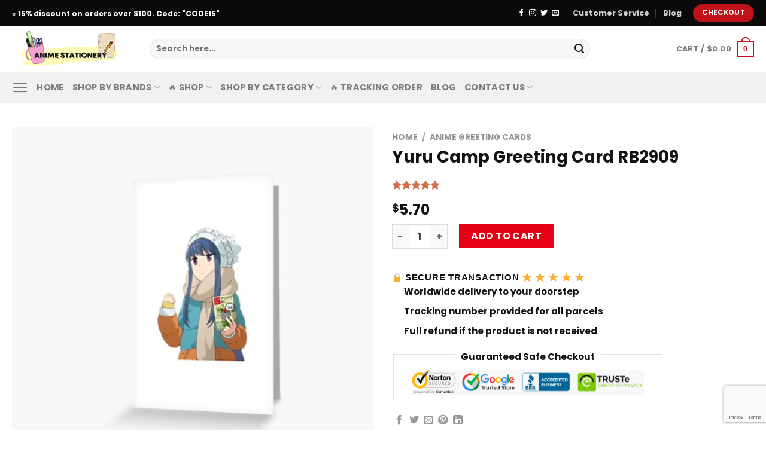

--- FILE ---
content_type: text/html; charset=UTF-8
request_url: https://animestationery.com/product/yuru-camp-greeting-card-rb2909/
body_size: 29742
content:
<!DOCTYPE html>
<html lang="en-US" prefix="og: https://ogp.me/ns#" class="loading-site no-js">
<head>
	<meta charset="UTF-8" />
	<link rel="profile" href="http://gmpg.org/xfn/11" />
	<link rel="pingback" href="https://animestationery.com/xmlrpc.php" />

	
<meta name="viewport" content="width=device-width, initial-scale=1" />
<!-- Search Engine Optimization by Rank Math PRO - https://rankmath.com/ -->
<title>Yuru Camp Greeting Card RB2909 | Anime Stationery</title><link rel="stylesheet" href="https://animestationery.com/wp-content/cache/min/1/d9d755e95f9c4605eb07308b472bada4.css" media="all" data-minify="1" />
<meta name="description" content="Customized printed for just about each particular factor there may beDigitally printed playing cards on heavyweight inventoryUncoated clean inside gives a"/>
<meta name="robots" content="follow, index, max-snippet:-1, max-video-preview:-1, max-image-preview:large"/>
<link rel="canonical" href="https://animestationery.com/product/yuru-camp-greeting-card-rb2909/" />
<meta property="og:locale" content="en_US" />
<meta property="og:type" content="product" />
<meta property="og:title" content="Yuru Camp Greeting Card RB2909 | Anime Stationery" />
<meta property="og:description" content="Customized printed for just about each particular factor there may beDigitally printed playing cards on heavyweight inventoryUncoated clean inside gives a" />
<meta property="og:url" content="https://animestationery.com/product/yuru-camp-greeting-card-rb2909/" />
<meta property="og:site_name" content="Anime Stationery" />
<meta property="og:updated_time" content="2022-09-30T19:30:29+07:00" />
<meta property="og:image" content="https://animestationery.com/wp-content/uploads/2022/09/papergc300xwf8f8f8-pad600x600f8f8f8-57.jpg" />
<meta property="og:image:secure_url" content="https://animestationery.com/wp-content/uploads/2022/09/papergc300xwf8f8f8-pad600x600f8f8f8-57.jpg" />
<meta property="og:image:width" content="600" />
<meta property="og:image:height" content="600" />
<meta property="og:image:alt" content=" Yuru Camp Greeting Card RB2909 product Offical Anime Stationery Merch" />
<meta property="og:image:type" content="image/jpeg" />
<meta property="product:price:amount" content="5.7" />
<meta property="product:price:currency" content="USD" />
<meta property="product:availability" content="instock" />
<meta name="twitter:card" content="summary_large_image" />
<meta name="twitter:title" content="Yuru Camp Greeting Card RB2909 | Anime Stationery" />
<meta name="twitter:description" content="Customized printed for just about each particular factor there may beDigitally printed playing cards on heavyweight inventoryUncoated clean inside gives a" />
<meta name="twitter:image" content="https://animestationery.com/wp-content/uploads/2022/09/papergc300xwf8f8f8-pad600x600f8f8f8-57.jpg" />
<meta name="twitter:label1" content="Price" />
<meta name="twitter:data1" content="&#036;5.70" />
<meta name="twitter:label2" content="Availability" />
<meta name="twitter:data2" content="In stock" />
<script type="application/ld+json" class="rank-math-schema-pro">{"@context":"https://schema.org","@graph":[{"@type":"Organization","@id":"https://animestationery.com/#organization","name":"Anime Stationery - Official Anime Stationery Store","url":"http://animestationery.com","logo":{"@type":"ImageObject","@id":"https://animestationery.com/#logo","url":"http://animestationery.com/wp-content/uploads/2022/09/anime-stationery-Store-logo.png","contentUrl":"http://animestationery.com/wp-content/uploads/2022/09/anime-stationery-Store-logo.png","caption":"Anime Stationery - Official Anime Stationery Store","inLanguage":"en-US","width":"750","height":"284"}},{"@type":"WebSite","@id":"https://animestationery.com/#website","url":"https://animestationery.com","name":"Anime Stationery - Official Anime Stationery Store","publisher":{"@id":"https://animestationery.com/#organization"},"inLanguage":"en-US"},{"@type":"ImageObject","@id":"https://animestationery.com/wp-content/uploads/2022/09/papergc300xwf8f8f8-pad600x600f8f8f8-57.jpg","url":"https://animestationery.com/wp-content/uploads/2022/09/papergc300xwf8f8f8-pad600x600f8f8f8-57.jpg","width":"600","height":"600","caption":" Yuru Camp Greeting Card RB2909 product Offical Anime Stationery Merch","inLanguage":"en-US"},{"@type":"ItemPage","@id":"https://animestationery.com/product/yuru-camp-greeting-card-rb2909/#webpage","url":"https://animestationery.com/product/yuru-camp-greeting-card-rb2909/","name":"Yuru Camp Greeting Card RB2909 | Anime Stationery","datePublished":"2022-09-30T10:57:02+07:00","dateModified":"2022-09-30T19:30:29+07:00","isPartOf":{"@id":"https://animestationery.com/#website"},"primaryImageOfPage":{"@id":"https://animestationery.com/wp-content/uploads/2022/09/papergc300xwf8f8f8-pad600x600f8f8f8-57.jpg"},"inLanguage":"en-US"},{"@type":"Product","name":"Yuru Camp Greeting Card RB2909 | Anime Stationery","description":"Customized printed for just about each particular factor there may beDigitally printed playing cards on heavyweight inventoryUncoated clean inside gives a superior writing floorEvery card comes with a kraft envelope for mailing or gifting. Get a special discount for your first orders. \u2714\ufe0f Limited Offers!","sku":"ANIESTSK-47735","category":"Anime Greeting Cards","mainEntityOfPage":{"@id":"https://animestationery.com/product/yuru-camp-greeting-card-rb2909/#webpage"},"image":[{"@type":"ImageObject","url":"https://animestationery.com/wp-content/uploads/2022/09/papergc300xwf8f8f8-pad600x600f8f8f8-57.jpg","height":"600","width":"600"},{"@type":"ImageObject","url":"https://animestationery.com/wp-content/uploads/2022/09/flat750x075f-pad750x1000f8f8f8-403.jpg","height":"1000","width":"750"}],"aggregateRating":{"@type":"AggregateRating","ratingValue":"4.75","bestRating":"5","ratingCount":"4","reviewCount":"4"},"review":[{"@type":"Review","@id":"https://animestationery.com/product/yuru-camp-greeting-card-rb2909/#li-comment-1310","description":"they are so adorable!!! arrived in 2 weeks (Poland) and quality is very nice!!! I recommend them so much","datePublished":"2022-09-28 12:00:00","reviewRating":{"@type":"Rating","ratingValue":"4","bestRating":"5","worstRating":"1"},"author":{"@type":"Person","name":"Ryker"}},{"@type":"Review","@id":"https://animestationery.com/product/yuru-camp-greeting-card-rb2909/#li-comment-710","description":"so cute sucks it came out with the black one a few days after i bought it but i just bought the black one too so epic thank I LOVE FOO FIGHTERS THAT PLANKTON!!!","datePublished":"2022-05-15 22:00:00","reviewRating":{"@type":"Rating","ratingValue":"5","bestRating":"5","worstRating":"1"},"author":{"@type":"Person","name":"Max"}},{"@type":"Review","@id":"https://animestationery.com/product/yuru-camp-greeting-card-rb2909/#li-comment-110","description":"Exactly as advertised. Quality even with price.  Would buy again","datePublished":"2021-12-02 12:00:00","reviewRating":{"@type":"Rating","ratingValue":"5","bestRating":"5","worstRating":"1"},"author":{"@type":"Person","name":"Dominic"}},{"@type":"Review","@id":"https://animestationery.com/product/yuru-camp-greeting-card-rb2909/#li-comment-1910","description":"I order a second suit from this seller, the goods came quickly. thanks to the seller for the work","datePublished":"2020-11-17 12:00:00","reviewRating":{"@type":"Rating","ratingValue":"5","bestRating":"5","worstRating":"1"},"author":{"@type":"Person","name":"Nolan"}}],"offers":{"@type":"Offer","price":"5.70","priceCurrency":"USD","priceValidUntil":"2027-12-31","availability":"http://schema.org/InStock","itemCondition":"NewCondition","url":"https://animestationery.com/product/yuru-camp-greeting-card-rb2909/","seller":{"@type":"Organization","@id":"https://animestationery.com/","name":"Anime Stationery - Official Anime Stationery Store","url":"https://animestationery.com","logo":"http://animestationery.com/wp-content/uploads/2022/09/anime-stationery-Store-logo.png"}},"@id":"https://animestationery.com/product/yuru-camp-greeting-card-rb2909/#richSnippet"}]}</script>
<!-- /Rank Math WordPress SEO plugin -->

<link rel='dns-prefetch' href='//www.googletagmanager.com' />
<link rel='dns-prefetch' href='//cdn.jsdelivr.net' />

<link rel='prefetch' href='https://animestationery.com/wp-content/themes/flatsome/assets/js/chunk.countup.js?ver=3.16.5' />
<link rel='prefetch' href='https://animestationery.com/wp-content/themes/flatsome/assets/js/chunk.sticky-sidebar.js?ver=3.16.5' />
<link rel='prefetch' href='https://animestationery.com/wp-content/themes/flatsome/assets/js/chunk.tooltips.js?ver=3.16.5' />
<link rel='prefetch' href='https://animestationery.com/wp-content/themes/flatsome/assets/js/chunk.vendors-popups.js?ver=3.16.5' />
<link rel='prefetch' href='https://animestationery.com/wp-content/themes/flatsome/assets/js/chunk.vendors-slider.js?ver=3.16.5' />
<link rel="alternate" type="application/rss+xml" title="Anime Stationery &raquo; Feed" href="https://animestationery.com/feed/" />
<link rel="alternate" type="application/rss+xml" title="Anime Stationery &raquo; Comments Feed" href="https://animestationery.com/comments/feed/" />
<link rel="alternate" type="application/rss+xml" title="Anime Stationery &raquo; Yuru Camp Greeting Card RB2909 Comments Feed" href="https://animestationery.com/product/yuru-camp-greeting-card-rb2909/feed/" />
<link rel="alternate" title="oEmbed (JSON)" type="application/json+oembed" href="https://animestationery.com/wp-json/oembed/1.0/embed?url=https%3A%2F%2Fanimestationery.com%2Fproduct%2Fyuru-camp-greeting-card-rb2909%2F" />
<link rel="alternate" title="oEmbed (XML)" type="text/xml+oembed" href="https://animestationery.com/wp-json/oembed/1.0/embed?url=https%3A%2F%2Fanimestationery.com%2Fproduct%2Fyuru-camp-greeting-card-rb2909%2F&#038;format=xml" />
<style id='wp-img-auto-sizes-contain-inline-css' type='text/css'>
img:is([sizes=auto i],[sizes^="auto," i]){contain-intrinsic-size:3000px 1500px}
/*# sourceURL=wp-img-auto-sizes-contain-inline-css */
</style>
<style id='classic-theme-styles-inline-css' type='text/css'>
/*! This file is auto-generated */
.wp-block-button__link{color:#fff;background-color:#32373c;border-radius:9999px;box-shadow:none;text-decoration:none;padding:calc(.667em + 2px) calc(1.333em + 2px);font-size:1.125em}.wp-block-file__button{background:#32373c;color:#fff;text-decoration:none}
/*# sourceURL=/wp-includes/css/classic-themes.min.css */
</style>









<style id='woocommerce-inline-inline-css' type='text/css'>
.woocommerce form .form-row .required { visibility: visible; }
/*# sourceURL=woocommerce-inline-inline-css */
</style>

<style id='wvr-front-comment-inline-css' type='text/css'>
.wvr-customer-pick .wvr-select-sample-cmt{color: #000000; background-color:#dddddd;}.wvr-customer-pick .wvr-select-sample-cmt:hover{color: #ffffff; background-color:#ff0000;}.wvr-product-purchased{color: #000000; background-color:#eeeeee;}.wvr-icon-purchased{color: #000000;}.wvr-icon-purchased:before{content:'\e900'; margin-right:5px}
/*# sourceURL=wvr-front-comment-inline-css */
</style>


<style id='vi-wpvs-frontend-style-inline-css' type='text/css'>
.vi-wpvs-variation-wrap.vi-wpvs-variation-wrap-vi_wpvs_button_design .vi-wpvs-option-wrap{transition: all 30ms ease-in-out;}.vi-wpvs-variation-wrap.vi-wpvs-variation-wrap-vi_wpvs_button_design .vi-wpvs-variation-button-select,.vi-wpvs-variation-wrap.vi-wpvs-variation-wrap-vi_wpvs_button_design .vi-wpvs-option-wrap{padding:10px 20px;font-size:13px;}.vi-wpvs-variation-wrap.vi-wpvs-variation-wrap-vi_wpvs_button_design .vi-wpvs-option-wrap .vi-wpvs-option:not(.vi-wpvs-option-select){border-radius: inherit;}.vi-wpvs-variation-wrap.vi-wpvs-variation-wrap-image.vi-wpvs-variation-wrap-vi_wpvs_button_design .vi-wpvs-option-wrap ,.vi-wpvs-variation-wrap.vi-wpvs-variation-wrap-variation_img.vi-wpvs-variation-wrap-vi_wpvs_button_design .vi-wpvs-option-wrap ,.vi-wpvs-variation-wrap.vi-wpvs-variation-wrap-color.vi-wpvs-variation-wrap-vi_wpvs_button_design .vi-wpvs-option-wrap{width: 48px;height:48px;}.vi-wpvs-variation-wrap.vi-wpvs-variation-wrap-vi_wpvs_button_design .vi-wpvs-option-wrap.vi-wpvs-option-wrap-out-of-stock,.vi-wpvs-variation-wrap.vi-wpvs-variation-wrap-vi_wpvs_button_design .vi-wpvs-option-wrap.vi-wpvs-option-wrap-out-of-stock-attribute,.vi-wpvs-variation-wrap.vi-wpvs-variation-wrap-vi_wpvs_button_design .vi-wpvs-option-wrap.vi-wpvs-option-wrap-disable{opacity: 1;}.vi-wpvs-variation-wrap.vi-wpvs-variation-wrap-vi_wpvs_button_design .vi-wpvs-option-wrap.vi-wpvs-option-wrap-out-of-stock .vi-wpvs-option,.vi-wpvs-variation-wrap.vi-wpvs-variation-wrap-vi_wpvs_button_design .vi-wpvs-option-wrap.vi-wpvs-option-wrap-out-of-stock-attribute .vi-wpvs-option,.vi-wpvs-variation-wrap.vi-wpvs-variation-wrap-vi_wpvs_button_design .vi-wpvs-option-wrap.vi-wpvs-option-wrap-disable .vi-wpvs-option{opacity: .5;}.vi-wpvs-variation-wrap.vi-wpvs-variation-wrap-vi_wpvs_button_design .vi-wpvs-option-wrap.vi-wpvs-option-wrap-selected{box-shadow:  0 0 0 1px rgba(33, 33, 33, 1) inset;}.vi-wpvs-variation-wrap.vi-wpvs-variation-wrap-vi_wpvs_button_design .vi-wpvs-variation-wrap-select-wrap .vi-wpvs-option-wrap.vi-wpvs-option-wrap-selected{box-shadow:  0 0 0 1px rgba(33, 33, 33, 1);}.vi-wpvs-variation-wrap.vi-wpvs-variation-wrap-vi_wpvs_button_design .vi-wpvs-option-wrap.vi-wpvs-option-wrap-selected{color:rgba(255, 255, 255, 1);background:rgba(33, 33, 33, 1);}.vi-wpvs-variation-wrap.vi-wpvs-variation-wrap-vi_wpvs_button_design .vi-wpvs-option-wrap.vi-wpvs-option-wrap-selected .vi-wpvs-option{color:rgba(255, 255, 255, 1);}.vi-wpvs-variation-wrap.vi-wpvs-variation-wrap-vi_wpvs_button_design .vi-wpvs-option-wrap.vi-wpvs-option-wrap-hover{box-shadow:  0 0 0 1px rgba(33, 33, 33, 1) inset;}.vi-wpvs-variation-wrap.vi-wpvs-variation-wrap-vi_wpvs_button_design .vi-wpvs-variation-wrap-select-wrap .vi-wpvs-option-wrap.vi-wpvs-option-wrap-hover{box-shadow:  0 0 0 1px rgba(33, 33, 33, 1);}.vi-wpvs-variation-wrap.vi-wpvs-variation-wrap-vi_wpvs_button_design .vi-wpvs-option-wrap.vi-wpvs-option-wrap-hover{color:rgba(255, 255, 255, 1);background:rgba(33, 33, 33, 1);}.vi-wpvs-variation-wrap.vi-wpvs-variation-wrap-vi_wpvs_button_design .vi-wpvs-option-wrap.vi-wpvs-option-wrap-hover .vi-wpvs-option{color:rgba(255, 255, 255, 1);}.vi-wpvs-variation-wrap.vi-wpvs-variation-wrap-vi_wpvs_button_design .vi-wpvs-option-wrap.vi-wpvs-option-wrap-default{box-shadow:  0 0 0 1px #cccccc inset;}.vi-wpvs-variation-wrap.vi-wpvs-variation-wrap-vi_wpvs_button_design .vi-wpvs-variation-wrap-select-wrap .vi-wpvs-option-wrap.vi-wpvs-option-wrap-default{box-shadow:  0 0 0 1px #cccccc ;}.vi-wpvs-variation-wrap.vi-wpvs-variation-wrap-vi_wpvs_button_design .vi-wpvs-option-wrap.vi-wpvs-option-wrap-default{color:rgba(33, 33, 33, 1);background:#ffffff;}.vi-wpvs-variation-wrap.vi-wpvs-variation-wrap-vi_wpvs_button_design .vi-wpvs-option-wrap.vi-wpvs-option-wrap-default .vi-wpvs-option{color:rgba(33, 33, 33, 1);}.vi-wpvs-variation-wrap.vi-wpvs-variation-wrap-vi_wpvs_button_design .vi-wpvs-option-wrap .vi-wpvs-option-tooltip{display: none;}@media screen and (max-width:600px){.vi-wpvs-variation-wrap.vi-wpvs-variation-wrap-vi_wpvs_button_design .vi-wpvs-variation-button-select,.vi-wpvs-variation-wrap.vi-wpvs-variation-wrap-vi_wpvs_button_design .vi-wpvs-option-wrap{font-size:11px;}.vi-wpvs-variation-wrap.vi-wpvs-variation-wrap-image.vi-wpvs-variation-wrap-vi_wpvs_button_design .vi-wpvs-option-wrap ,.vi-wpvs-variation-wrap.vi-wpvs-variation-wrap-variation_img.vi-wpvs-variation-wrap-vi_wpvs_button_design .vi-wpvs-option-wrap ,.vi-wpvs-variation-wrap.vi-wpvs-variation-wrap-color.vi-wpvs-variation-wrap-vi_wpvs_button_design .vi-wpvs-option-wrap{width: 40.8px;height:40.8px;}}.vi-wpvs-variation-wrap.vi-wpvs-variation-wrap-vi_wpvs_color_design .vi-wpvs-option-wrap{transition: all 30ms ease-in-out;}.vi-wpvs-variation-wrap.vi-wpvs-variation-wrap-vi_wpvs_color_design .vi-wpvs-variation-button-select,.vi-wpvs-variation-wrap.vi-wpvs-variation-wrap-vi_wpvs_color_design .vi-wpvs-option-wrap{height:32px;width:32px;padding:10px;font-size:13px;border-radius:20px;}.vi-wpvs-variation-wrap.vi-wpvs-variation-wrap-vi_wpvs_color_design .vi-wpvs-option-wrap .vi-wpvs-option:not(.vi-wpvs-option-select){border-radius: inherit;}.vi-wpvs-variation-wrap.vi-wpvs-variation-wrap-vi_wpvs_color_design .vi-wpvs-option-wrap.vi-wpvs-option-wrap-out-of-stock,.vi-wpvs-variation-wrap.vi-wpvs-variation-wrap-vi_wpvs_color_design .vi-wpvs-option-wrap.vi-wpvs-option-wrap-out-of-stock-attribute,.vi-wpvs-variation-wrap.vi-wpvs-variation-wrap-vi_wpvs_color_design .vi-wpvs-option-wrap.vi-wpvs-option-wrap-disable{opacity: 1;}.vi-wpvs-variation-wrap.vi-wpvs-variation-wrap-vi_wpvs_color_design .vi-wpvs-option-wrap.vi-wpvs-option-wrap-out-of-stock .vi-wpvs-option,.vi-wpvs-variation-wrap.vi-wpvs-variation-wrap-vi_wpvs_color_design .vi-wpvs-option-wrap.vi-wpvs-option-wrap-out-of-stock-attribute .vi-wpvs-option,.vi-wpvs-variation-wrap.vi-wpvs-variation-wrap-vi_wpvs_color_design .vi-wpvs-option-wrap.vi-wpvs-option-wrap-disable .vi-wpvs-option{opacity: .5;}.vi-wpvs-variation-wrap.vi-wpvs-variation-wrap-vi_wpvs_color_design .vi-wpvs-option-wrap.vi-wpvs-option-wrap-selected{}.vi-wpvs-variation-wrap.vi-wpvs-variation-wrap-vi_wpvs_color_design .vi-wpvs-variation-wrap-select-wrap .vi-wpvs-option-wrap.vi-wpvs-option-wrap-selected{}.vi-wpvs-variation-wrap.vi-wpvs-variation-wrap-vi_wpvs_color_design .vi-wpvs-option-wrap.vi-wpvs-option-wrap-selected{background:rgba(0, 0, 0, 0.06);border-radius:20px;}.vi-wpvs-variation-wrap.vi-wpvs-variation-wrap-vi_wpvs_color_design .vi-wpvs-option-wrap.vi-wpvs-option-wrap-hover{}.vi-wpvs-variation-wrap.vi-wpvs-variation-wrap-vi_wpvs_color_design .vi-wpvs-variation-wrap-select-wrap .vi-wpvs-option-wrap.vi-wpvs-option-wrap-hover{}.vi-wpvs-variation-wrap.vi-wpvs-variation-wrap-vi_wpvs_color_design .vi-wpvs-option-wrap.vi-wpvs-option-wrap-hover{background:rgba(0, 0, 0, 0.06);border-radius:20px;}.vi-wpvs-variation-wrap.vi-wpvs-variation-wrap-vi_wpvs_color_design .vi-wpvs-option-wrap.vi-wpvs-option-wrap-default{box-shadow:  0px 4px 2px -2px rgba(238, 238, 238, 1);}.vi-wpvs-variation-wrap.vi-wpvs-variation-wrap-vi_wpvs_color_design .vi-wpvs-variation-wrap-select-wrap .vi-wpvs-option-wrap.vi-wpvs-option-wrap-default{box-shadow:  0px 4px 2px -2px rgba(238, 238, 238, 1);}.vi-wpvs-variation-wrap.vi-wpvs-variation-wrap-vi_wpvs_color_design .vi-wpvs-option-wrap.vi-wpvs-option-wrap-default{background:rgba(0, 0, 0, 0);border-radius:20px;}.vi-wpvs-variation-wrap.vi-wpvs-variation-wrap-vi_wpvs_color_design .vi-wpvs-option-wrap .vi-wpvs-option-tooltip{display: none;}@media screen and (max-width:600px){.vi-wpvs-variation-wrap.vi-wpvs-variation-wrap-vi_wpvs_color_design .vi-wpvs-variation-button-select,.vi-wpvs-variation-wrap.vi-wpvs-variation-wrap-vi_wpvs_color_design .vi-wpvs-option-wrap{width:27px;height:27px;font-size:11px;}.vi-wpvs-variation-wrap.vi-wpvs-variation-wrap-vi_wpvs_color_design .vi-wpvs-option-wrap.vi-wpvs-option-wrap-selected{border-radius:17px;}}.vi-wpvs-variation-wrap.vi-wpvs-variation-wrap-vi_wpvs_image_design .vi-wpvs-option-wrap{transition: all 30ms ease-in-out;}.vi-wpvs-variation-wrap.vi-wpvs-variation-wrap-vi_wpvs_image_design .vi-wpvs-variation-button-select,.vi-wpvs-variation-wrap.vi-wpvs-variation-wrap-vi_wpvs_image_design .vi-wpvs-option-wrap{height:60px;width:60px;padding:3px;font-size:13px;}.vi-wpvs-variation-wrap.vi-wpvs-variation-wrap-vi_wpvs_image_design .vi-wpvs-option-wrap .vi-wpvs-option:not(.vi-wpvs-option-select){border-radius: inherit;}.vi-wpvs-variation-wrap.vi-wpvs-variation-wrap-vi_wpvs_image_design .vi-wpvs-option-wrap.vi-wpvs-option-wrap-out-of-stock,.vi-wpvs-variation-wrap.vi-wpvs-variation-wrap-vi_wpvs_image_design .vi-wpvs-option-wrap.vi-wpvs-option-wrap-out-of-stock-attribute,.vi-wpvs-variation-wrap.vi-wpvs-variation-wrap-vi_wpvs_image_design .vi-wpvs-option-wrap.vi-wpvs-option-wrap-disable{opacity: 1;}.vi-wpvs-variation-wrap.vi-wpvs-variation-wrap-vi_wpvs_image_design .vi-wpvs-option-wrap.vi-wpvs-option-wrap-out-of-stock .vi-wpvs-option,.vi-wpvs-variation-wrap.vi-wpvs-variation-wrap-vi_wpvs_image_design .vi-wpvs-option-wrap.vi-wpvs-option-wrap-out-of-stock-attribute .vi-wpvs-option,.vi-wpvs-variation-wrap.vi-wpvs-variation-wrap-vi_wpvs_image_design .vi-wpvs-option-wrap.vi-wpvs-option-wrap-disable .vi-wpvs-option{opacity: .5;}.vi-wpvs-variation-wrap.vi-wpvs-variation-wrap-vi_wpvs_image_design .vi-wpvs-option-wrap.vi-wpvs-option-wrap-selected{box-shadow:  0 0 0 1px rgba(33, 33, 33, 1) inset;}.vi-wpvs-variation-wrap.vi-wpvs-variation-wrap-vi_wpvs_image_design .vi-wpvs-variation-wrap-select-wrap .vi-wpvs-option-wrap.vi-wpvs-option-wrap-selected{box-shadow:  0 0 0 1px rgba(33, 33, 33, 1);}.vi-wpvs-variation-wrap.vi-wpvs-variation-wrap-vi_wpvs_image_design .vi-wpvs-option-wrap.vi-wpvs-option-wrap-hover{box-shadow:  0 0 0 1px rgba(33, 33, 33, 1) inset;}.vi-wpvs-variation-wrap.vi-wpvs-variation-wrap-vi_wpvs_image_design .vi-wpvs-variation-wrap-select-wrap .vi-wpvs-option-wrap.vi-wpvs-option-wrap-hover{box-shadow:  0 0 0 1px rgba(33, 33, 33, 1);}.vi-wpvs-variation-wrap.vi-wpvs-variation-wrap-vi_wpvs_image_design .vi-wpvs-option-wrap.vi-wpvs-option-wrap-default{box-shadow:  0 0 0 1px rgba(238, 238, 238, 1) inset;}.vi-wpvs-variation-wrap.vi-wpvs-variation-wrap-vi_wpvs_image_design .vi-wpvs-variation-wrap-select-wrap .vi-wpvs-option-wrap.vi-wpvs-option-wrap-default{box-shadow:  0 0 0 1px rgba(238, 238, 238, 1) ;}.vi-wpvs-variation-wrap.vi-wpvs-variation-wrap-vi_wpvs_image_design .vi-wpvs-option-wrap.vi-wpvs-option-wrap-default{background:rgba(255, 255, 255, 1);}.vi-wpvs-variation-wrap.vi-wpvs-variation-wrap-vi_wpvs_image_design .vi-wpvs-option-wrap .vi-wpvs-option-tooltip{min-width: 100px;height: auto;padding: 5px 8px;}.vi-wpvs-variation-wrap.vi-wpvs-variation-wrap-vi_wpvs_image_design .vi-wpvs-option-wrap .vi-wpvs-option-tooltip{font-size:14px;border-radius:3px;}.vi-wpvs-variation-wrap.vi-wpvs-variation-wrap-vi_wpvs_image_design .vi-wpvs-option-wrap .vi-wpvs-option-tooltip{color:#222222;background:#ffffff;}.vi-wpvs-variation-wrap.vi-wpvs-variation-wrap-vi_wpvs_image_design .vi-wpvs-option-wrap .vi-wpvs-option-tooltip::after{border-width: 5px;border-style: solid;margin-left: -5px;margin-top: -1px;border-color: #ffffff transparent transparent transparent;}.vi-wpvs-variation-wrap.vi-wpvs-variation-wrap-vi_wpvs_image_design .vi-wpvs-option-wrap .vi-wpvs-option-tooltip{border: 1px solid #cccccc;}.vi-wpvs-variation-wrap.vi-wpvs-variation-wrap-vi_wpvs_image_design .vi-wpvs-option-wrap .vi-wpvs-option-tooltip::before{border-width: 6px;border-style: solid;margin-left: -6px;border-color: #cccccc transparent transparent transparent;}@media screen and (max-width:600px){.vi-wpvs-variation-wrap.vi-wpvs-variation-wrap-vi_wpvs_image_design .vi-wpvs-variation-button-select,.vi-wpvs-variation-wrap.vi-wpvs-variation-wrap-vi_wpvs_image_design .vi-wpvs-option-wrap{width:51px;height:51px;font-size:11px;}}
/*# sourceURL=vi-wpvs-frontend-style-inline-css */
</style>

<style id='flatsome-main-inline-css' type='text/css'>
@font-face {
				font-family: "fl-icons";
				font-display: block;
				src: url(https://animestationery.com/wp-content/themes/flatsome/assets/css/icons/fl-icons.eot?v=3.16.5);
				src:
					url(https://animestationery.com/wp-content/themes/flatsome/assets/css/icons/fl-icons.eot#iefix?v=3.16.5) format("embedded-opentype"),
					url(https://animestationery.com/wp-content/themes/flatsome/assets/css/icons/fl-icons.woff2?v=3.16.5) format("woff2"),
					url(https://animestationery.com/wp-content/themes/flatsome/assets/css/icons/fl-icons.ttf?v=3.16.5) format("truetype"),
					url(https://animestationery.com/wp-content/themes/flatsome/assets/css/icons/fl-icons.woff?v=3.16.5) format("woff"),
					url(https://animestationery.com/wp-content/themes/flatsome/assets/css/icons/fl-icons.svg?v=3.16.5#fl-icons) format("svg");
			}
/*# sourceURL=flatsome-main-inline-css */
</style>




<style id='woocommerce-boost-sales-inline-css' type='text/css'>

			.woocommerce-boost-sales .wbs-upsells .product-controls button.wbs-single_add_to_cart_button,
			.wbs-content-inner-crs .wbs-crosssells-button-atc button.wbs-single_add_to_cart_button,
			.woocommerce-boost-sales .wbs-upsells .product-controls .wbs-cart .wbs-product-link,
			.wbs-content-inner-crs .wbs-crosssells-button-atc button.wbs-single_add_to_cart_button,
			.woocommerce-boost-sales .wbs-breadcrum .wbs-header-right a,
			.vi-wbs-btn-redeem{
				background-color: #bdbdbd;
			}.wbs-content-inner-crs .wbs-crosssells-button-atc .wbs-single_add_to_cart_button,
			.vi-wbs-btn-redeem:hover,.woocommerce-boost-sales .wbs-breadcrum .wbs-header-right a::before,
			.woocommerce-boost-sales .wbs-upsells .product-controls button.wbs-single_add_to_cart_button:hover,
			.wbs-content-inner-crs .wbs-crosssells-button-atc button.wbs-single_add_to_cart_button:hover,
			.woocommerce-boost-sales .wbs-upsells .product-controls .wbs-cart .wbs-product-link:hover{
			background-color: #111111;
			}	
				.woocommerce-boost-sales .wbs-content-crossell{
				background-color: #ffffff; 
				color:#9e9e9e
				}
				.wbs-crs-regular-price{
				color: #111111; 
				}
				.wbs-crosssells-price > div.wbs-crs-save-price > div.wbs-save-price{
				color: #111111; 
				}
				.woocommerce-boost-sales .vi-wbs-topbar,.woocommerce-boost-sales .vi-wbs-topbar > div{
				color: #111111; 
				}
				.vi-wbs-topbar .vi-wbs-progress-container .vi-wbs-progress{
				background-color: #111111; 
				}
				.vi-wbs-progress .vi-wbs-progress-bar.vi-wbs-progress-bar-success{
				background-color: #bdbdbd; 
				}
				.gift-button.gift_right.wbs-icon-font:before{
				background-color: #ffffff; 
				color: #555555; 
				}
/*# sourceURL=woocommerce-boost-sales-inline-css */
</style>
<style id='rocket-lazyload-inline-css' type='text/css'>
.rll-youtube-player{position:relative;padding-bottom:56.23%;height:0;overflow:hidden;max-width:100%;}.rll-youtube-player iframe{position:absolute;top:0;left:0;width:100%;height:100%;z-index:100;background:0 0}.rll-youtube-player img{bottom:0;display:block;left:0;margin:auto;max-width:100%;width:100%;position:absolute;right:0;top:0;border:none;height:auto;cursor:pointer;-webkit-transition:.4s all;-moz-transition:.4s all;transition:.4s all}.rll-youtube-player img:hover{-webkit-filter:brightness(75%)}.rll-youtube-player .play{height:72px;width:72px;left:50%;top:50%;margin-left:-36px;margin-top:-36px;position:absolute;background:url(https://animestationery.com/wp-content/plugins/wp-rocket/assets/img/youtube.png) no-repeat;cursor:pointer}
/*# sourceURL=rocket-lazyload-inline-css */
</style>
        
		<script type="text/javascript" src="https://animestationery.com/wp-includes/js/jquery/jquery.min.js?ver=3.7.1" id="jquery-core-js" defer></script>


<script type="text/javascript" id="wc-add-to-cart-js-extra">
/* <![CDATA[ */
var wc_add_to_cart_params = {"ajax_url":"/wp-admin/admin-ajax.php","wc_ajax_url":"/?wc-ajax=%%endpoint%%","i18n_view_cart":"View cart","cart_url":"https://animestationery.com/cart/","is_cart":"","cart_redirect_after_add":"no"};
//# sourceURL=wc-add-to-cart-js-extra
/* ]]> */
</script>






<script type="text/javascript" id="woocommerce-js-extra">
/* <![CDATA[ */
var woocommerce_params = {"ajax_url":"/wp-admin/admin-ajax.php","wc_ajax_url":"/?wc-ajax=%%endpoint%%","i18n_password_show":"Show password","i18n_password_hide":"Hide password"};
//# sourceURL=woocommerce-js-extra
/* ]]> */
</script>




<!-- Google tag (gtag.js) snippet added by Site Kit -->

<!-- Google Analytics snippet added by Site Kit -->
<script type="text/javascript" src="https://www.googletagmanager.com/gtag/js?id=GT-PJRD4Q8D" id="google_gtagjs-js" async></script>
<script type="text/javascript" id="google_gtagjs-js-after">
/* <![CDATA[ */
window.dataLayer = window.dataLayer || [];function gtag(){dataLayer.push(arguments);}
gtag("set","linker",{"domains":["animestationery.com"]});
gtag("js", new Date());
gtag("set", "developer_id.dZTNiMT", true);
gtag("config", "GT-PJRD4Q8D");
//# sourceURL=google_gtagjs-js-after
/* ]]> */
</script>

<!-- End Google tag (gtag.js) snippet added by Site Kit -->
<link rel="https://api.w.org/" href="https://animestationery.com/wp-json/" /><link rel="alternate" title="JSON" type="application/json" href="https://animestationery.com/wp-json/wp/v2/product/2162" /><link rel="EditURI" type="application/rsd+xml" title="RSD" href="https://animestationery.com/xmlrpc.php?rsd" />
<meta name="generator" content="WordPress 6.9" />
<link rel='shortlink' href='https://animestationery.com/?p=2162' />
<meta name="generator" content="Site Kit by Google 1.155.0" /><meta name="referrer" content="no-referrer" /><link class="cs_pp_element" rel="preload" href="https://handcraftedgu.com?paypal_checkout=1" as="document">	<noscript><style>.woocommerce-product-gallery{ opacity: 1 !important; }</style></noscript>
	<link rel="icon" href="https://animestationery.com/wp-content/uploads/2022/09/anime-stationery-Store-logo-1.png" sizes="32x32" />
<link rel="icon" href="https://animestationery.com/wp-content/uploads/2022/09/anime-stationery-Store-logo-1.png" sizes="192x192" />
<link rel="apple-touch-icon" href="https://animestationery.com/wp-content/uploads/2022/09/anime-stationery-Store-logo-1.png" />
<meta name="msapplication-TileImage" content="https://animestationery.com/wp-content/uploads/2022/09/anime-stationery-Store-logo-1.png" />
<style id="custom-css" type="text/css">:root {--primary-color: #bf121b;}.container-width, .full-width .ubermenu-nav, .container, .row{max-width: 1270px}.row.row-collapse{max-width: 1240px}.row.row-small{max-width: 1262.5px}.row.row-large{max-width: 1300px}.header-main{height: 76px}#logo img{max-height: 76px}#logo{width:200px;}#logo img{padding:1px 0;}.header-top{min-height: 44px}.transparent .header-main{height: 90px}.transparent #logo img{max-height: 90px}.has-transparent + .page-title:first-of-type,.has-transparent + #main > .page-title,.has-transparent + #main > div > .page-title,.has-transparent + #main .page-header-wrapper:first-of-type .page-title{padding-top: 170px;}.header.show-on-scroll,.stuck .header-main{height:70px!important}.stuck #logo img{max-height: 70px!important}.search-form{ width: 84%;}.header-bottom {background-color: #f1f1f1}.stuck .header-main .nav > li > a{line-height: 50px }.header-bottom-nav > li > a{line-height: 16px }@media (max-width: 549px) {.header-main{height: 70px}#logo img{max-height: 70px}}.header-top{background-color:#0a0a0a!important;}/* Color */.accordion-title.active, .has-icon-bg .icon .icon-inner,.logo a, .primary.is-underline, .primary.is-link, .badge-outline .badge-inner, .nav-outline > li.active> a,.nav-outline >li.active > a, .cart-icon strong,[data-color='primary'], .is-outline.primary{color: #bf121b;}/* Color !important */[data-text-color="primary"]{color: #bf121b!important;}/* Background Color */[data-text-bg="primary"]{background-color: #bf121b;}/* Background */.scroll-to-bullets a,.featured-title, .label-new.menu-item > a:after, .nav-pagination > li > .current,.nav-pagination > li > span:hover,.nav-pagination > li > a:hover,.has-hover:hover .badge-outline .badge-inner,button[type="submit"], .button.wc-forward:not(.checkout):not(.checkout-button), .button.submit-button, .button.primary:not(.is-outline),.featured-table .title,.is-outline:hover, .has-icon:hover .icon-label,.nav-dropdown-bold .nav-column li > a:hover, .nav-dropdown.nav-dropdown-bold > li > a:hover, .nav-dropdown-bold.dark .nav-column li > a:hover, .nav-dropdown.nav-dropdown-bold.dark > li > a:hover, .header-vertical-menu__opener ,.is-outline:hover, .tagcloud a:hover,.grid-tools a, input[type='submit']:not(.is-form), .box-badge:hover .box-text, input.button.alt,.nav-box > li > a:hover,.nav-box > li.active > a,.nav-pills > li.active > a ,.current-dropdown .cart-icon strong, .cart-icon:hover strong, .nav-line-bottom > li > a:before, .nav-line-grow > li > a:before, .nav-line > li > a:before,.banner, .header-top, .slider-nav-circle .flickity-prev-next-button:hover svg, .slider-nav-circle .flickity-prev-next-button:hover .arrow, .primary.is-outline:hover, .button.primary:not(.is-outline), input[type='submit'].primary, input[type='submit'].primary, input[type='reset'].button, input[type='button'].primary, .badge-inner{background-color: #bf121b;}/* Border */.nav-vertical.nav-tabs > li.active > a,.scroll-to-bullets a.active,.nav-pagination > li > .current,.nav-pagination > li > span:hover,.nav-pagination > li > a:hover,.has-hover:hover .badge-outline .badge-inner,.accordion-title.active,.featured-table,.is-outline:hover, .tagcloud a:hover,blockquote, .has-border, .cart-icon strong:after,.cart-icon strong,.blockUI:before, .processing:before,.loading-spin, .slider-nav-circle .flickity-prev-next-button:hover svg, .slider-nav-circle .flickity-prev-next-button:hover .arrow, .primary.is-outline:hover{border-color: #bf121b}.nav-tabs > li.active > a{border-top-color: #bf121b}.widget_shopping_cart_content .blockUI.blockOverlay:before { border-left-color: #bf121b }.woocommerce-checkout-review-order .blockUI.blockOverlay:before { border-left-color: #bf121b }/* Fill */.slider .flickity-prev-next-button:hover svg,.slider .flickity-prev-next-button:hover .arrow{fill: #bf121b;}/* Focus */.primary:focus-visible, .submit-button:focus-visible, button[type="submit"]:focus-visible { outline-color: #bf121b!important; }body{color: #131315}h1,h2,h3,h4,h5,h6,.heading-font{color: #131315;}body{font-size: 100%;}@media screen and (max-width: 549px){body{font-size: 100%;}}body{font-family: Poppins, sans-serif;}body {font-weight: 400;font-style: normal;}.nav > li > a {font-family: Poppins, sans-serif;}.mobile-sidebar-levels-2 .nav > li > ul > li > a {font-family: Poppins, sans-serif;}.nav > li > a,.mobile-sidebar-levels-2 .nav > li > ul > li > a {font-weight: 400;font-style: normal;}h1,h2,h3,h4,h5,h6,.heading-font, .off-canvas-center .nav-sidebar.nav-vertical > li > a{font-family: Poppins, sans-serif;}h1,h2,h3,h4,h5,h6,.heading-font,.banner h1,.banner h2 {font-weight: 700;font-style: normal;}.alt-font{font-family: "Dancing Script", sans-serif;}.alt-font {font-weight: 400!important;font-style: normal!important;}a{color: #0a0a0a;}a:hover{color: #dd3333;}.tagcloud a:hover{border-color: #dd3333;background-color: #dd3333;}.current .breadcrumb-step, [data-icon-label]:after, .button#place_order,.button.checkout,.checkout-button,.single_add_to_cart_button.button{background-color: #e60016!important }.has-equal-box-heights .box-image {padding-top: 100%;}.shop-page-title.featured-title .title-bg{ background-image: url(https://animestationery.com/wp-content/uploads/2022/09/papergc300xwf8f8f8-pad600x600f8f8f8-57.jpg)!important;}@media screen and (min-width: 550px){.products .box-vertical .box-image{min-width: 247px!important;width: 247px!important;}}.absolute-footer, html{background-color: #ffffff}.nav-vertical-fly-out > li + li {border-top-width: 1px; border-top-style: solid;}.label-new.menu-item > a:after{content:"New";}.label-hot.menu-item > a:after{content:"Hot";}.label-sale.menu-item > a:after{content:"Sale";}.label-popular.menu-item > a:after{content:"Popular";}</style>		<style type="text/css" id="wp-custom-css">
			.demo_store {
    padding: 9px;
    margin: 2px;
    text-align: center;
    background-color: #0dbf7a;
    font-size: 15px;
}		</style>
		<style id="kirki-inline-styles">/* devanagari */
@font-face {
  font-family: 'Poppins';
  font-style: normal;
  font-weight: 400;
  font-display: swap;
  src: url(https://animestationery.com/wp-content/fonts/poppins/font) format('woff');
  unicode-range: U+0900-097F, U+1CD0-1CF9, U+200C-200D, U+20A8, U+20B9, U+20F0, U+25CC, U+A830-A839, U+A8E0-A8FF, U+11B00-11B09;
}
/* latin-ext */
@font-face {
  font-family: 'Poppins';
  font-style: normal;
  font-weight: 400;
  font-display: swap;
  src: url(https://animestationery.com/wp-content/fonts/poppins/font) format('woff');
  unicode-range: U+0100-02BA, U+02BD-02C5, U+02C7-02CC, U+02CE-02D7, U+02DD-02FF, U+0304, U+0308, U+0329, U+1D00-1DBF, U+1E00-1E9F, U+1EF2-1EFF, U+2020, U+20A0-20AB, U+20AD-20C0, U+2113, U+2C60-2C7F, U+A720-A7FF;
}
/* latin */
@font-face {
  font-family: 'Poppins';
  font-style: normal;
  font-weight: 400;
  font-display: swap;
  src: url(https://animestationery.com/wp-content/fonts/poppins/font) format('woff');
  unicode-range: U+0000-00FF, U+0131, U+0152-0153, U+02BB-02BC, U+02C6, U+02DA, U+02DC, U+0304, U+0308, U+0329, U+2000-206F, U+20AC, U+2122, U+2191, U+2193, U+2212, U+2215, U+FEFF, U+FFFD;
}
/* devanagari */
@font-face {
  font-family: 'Poppins';
  font-style: normal;
  font-weight: 700;
  font-display: swap;
  src: url(https://animestationery.com/wp-content/fonts/poppins/font) format('woff');
  unicode-range: U+0900-097F, U+1CD0-1CF9, U+200C-200D, U+20A8, U+20B9, U+20F0, U+25CC, U+A830-A839, U+A8E0-A8FF, U+11B00-11B09;
}
/* latin-ext */
@font-face {
  font-family: 'Poppins';
  font-style: normal;
  font-weight: 700;
  font-display: swap;
  src: url(https://animestationery.com/wp-content/fonts/poppins/font) format('woff');
  unicode-range: U+0100-02BA, U+02BD-02C5, U+02C7-02CC, U+02CE-02D7, U+02DD-02FF, U+0304, U+0308, U+0329, U+1D00-1DBF, U+1E00-1E9F, U+1EF2-1EFF, U+2020, U+20A0-20AB, U+20AD-20C0, U+2113, U+2C60-2C7F, U+A720-A7FF;
}
/* latin */
@font-face {
  font-family: 'Poppins';
  font-style: normal;
  font-weight: 700;
  font-display: swap;
  src: url(https://animestationery.com/wp-content/fonts/poppins/font) format('woff');
  unicode-range: U+0000-00FF, U+0131, U+0152-0153, U+02BB-02BC, U+02C6, U+02DA, U+02DC, U+0304, U+0308, U+0329, U+2000-206F, U+20AC, U+2122, U+2191, U+2193, U+2212, U+2215, U+FEFF, U+FFFD;
}/* vietnamese */
@font-face {
  font-family: 'Dancing Script';
  font-style: normal;
  font-weight: 400;
  font-display: swap;
  src: url(https://animestationery.com/wp-content/fonts/dancing-script/font) format('woff');
  unicode-range: U+0102-0103, U+0110-0111, U+0128-0129, U+0168-0169, U+01A0-01A1, U+01AF-01B0, U+0300-0301, U+0303-0304, U+0308-0309, U+0323, U+0329, U+1EA0-1EF9, U+20AB;
}
/* latin-ext */
@font-face {
  font-family: 'Dancing Script';
  font-style: normal;
  font-weight: 400;
  font-display: swap;
  src: url(https://animestationery.com/wp-content/fonts/dancing-script/font) format('woff');
  unicode-range: U+0100-02BA, U+02BD-02C5, U+02C7-02CC, U+02CE-02D7, U+02DD-02FF, U+0304, U+0308, U+0329, U+1D00-1DBF, U+1E00-1E9F, U+1EF2-1EFF, U+2020, U+20A0-20AB, U+20AD-20C0, U+2113, U+2C60-2C7F, U+A720-A7FF;
}
/* latin */
@font-face {
  font-family: 'Dancing Script';
  font-style: normal;
  font-weight: 400;
  font-display: swap;
  src: url(https://animestationery.com/wp-content/fonts/dancing-script/font) format('woff');
  unicode-range: U+0000-00FF, U+0131, U+0152-0153, U+02BB-02BC, U+02C6, U+02DA, U+02DC, U+0304, U+0308, U+0329, U+2000-206F, U+20AC, U+2122, U+2191, U+2193, U+2212, U+2215, U+FEFF, U+FFFD;
}</style><noscript><style id="rocket-lazyload-nojs-css">.rll-youtube-player, [data-lazy-src]{display:none !important;}</style></noscript>
<style id='global-styles-inline-css' type='text/css'>
:root{--wp--preset--aspect-ratio--square: 1;--wp--preset--aspect-ratio--4-3: 4/3;--wp--preset--aspect-ratio--3-4: 3/4;--wp--preset--aspect-ratio--3-2: 3/2;--wp--preset--aspect-ratio--2-3: 2/3;--wp--preset--aspect-ratio--16-9: 16/9;--wp--preset--aspect-ratio--9-16: 9/16;--wp--preset--color--black: #000000;--wp--preset--color--cyan-bluish-gray: #abb8c3;--wp--preset--color--white: #ffffff;--wp--preset--color--pale-pink: #f78da7;--wp--preset--color--vivid-red: #cf2e2e;--wp--preset--color--luminous-vivid-orange: #ff6900;--wp--preset--color--luminous-vivid-amber: #fcb900;--wp--preset--color--light-green-cyan: #7bdcb5;--wp--preset--color--vivid-green-cyan: #00d084;--wp--preset--color--pale-cyan-blue: #8ed1fc;--wp--preset--color--vivid-cyan-blue: #0693e3;--wp--preset--color--vivid-purple: #9b51e0;--wp--preset--gradient--vivid-cyan-blue-to-vivid-purple: linear-gradient(135deg,rgb(6,147,227) 0%,rgb(155,81,224) 100%);--wp--preset--gradient--light-green-cyan-to-vivid-green-cyan: linear-gradient(135deg,rgb(122,220,180) 0%,rgb(0,208,130) 100%);--wp--preset--gradient--luminous-vivid-amber-to-luminous-vivid-orange: linear-gradient(135deg,rgb(252,185,0) 0%,rgb(255,105,0) 100%);--wp--preset--gradient--luminous-vivid-orange-to-vivid-red: linear-gradient(135deg,rgb(255,105,0) 0%,rgb(207,46,46) 100%);--wp--preset--gradient--very-light-gray-to-cyan-bluish-gray: linear-gradient(135deg,rgb(238,238,238) 0%,rgb(169,184,195) 100%);--wp--preset--gradient--cool-to-warm-spectrum: linear-gradient(135deg,rgb(74,234,220) 0%,rgb(151,120,209) 20%,rgb(207,42,186) 40%,rgb(238,44,130) 60%,rgb(251,105,98) 80%,rgb(254,248,76) 100%);--wp--preset--gradient--blush-light-purple: linear-gradient(135deg,rgb(255,206,236) 0%,rgb(152,150,240) 100%);--wp--preset--gradient--blush-bordeaux: linear-gradient(135deg,rgb(254,205,165) 0%,rgb(254,45,45) 50%,rgb(107,0,62) 100%);--wp--preset--gradient--luminous-dusk: linear-gradient(135deg,rgb(255,203,112) 0%,rgb(199,81,192) 50%,rgb(65,88,208) 100%);--wp--preset--gradient--pale-ocean: linear-gradient(135deg,rgb(255,245,203) 0%,rgb(182,227,212) 50%,rgb(51,167,181) 100%);--wp--preset--gradient--electric-grass: linear-gradient(135deg,rgb(202,248,128) 0%,rgb(113,206,126) 100%);--wp--preset--gradient--midnight: linear-gradient(135deg,rgb(2,3,129) 0%,rgb(40,116,252) 100%);--wp--preset--font-size--small: 13px;--wp--preset--font-size--medium: 20px;--wp--preset--font-size--large: 36px;--wp--preset--font-size--x-large: 42px;--wp--preset--spacing--20: 0.44rem;--wp--preset--spacing--30: 0.67rem;--wp--preset--spacing--40: 1rem;--wp--preset--spacing--50: 1.5rem;--wp--preset--spacing--60: 2.25rem;--wp--preset--spacing--70: 3.38rem;--wp--preset--spacing--80: 5.06rem;--wp--preset--shadow--natural: 6px 6px 9px rgba(0, 0, 0, 0.2);--wp--preset--shadow--deep: 12px 12px 50px rgba(0, 0, 0, 0.4);--wp--preset--shadow--sharp: 6px 6px 0px rgba(0, 0, 0, 0.2);--wp--preset--shadow--outlined: 6px 6px 0px -3px rgb(255, 255, 255), 6px 6px rgb(0, 0, 0);--wp--preset--shadow--crisp: 6px 6px 0px rgb(0, 0, 0);}:where(.is-layout-flex){gap: 0.5em;}:where(.is-layout-grid){gap: 0.5em;}body .is-layout-flex{display: flex;}.is-layout-flex{flex-wrap: wrap;align-items: center;}.is-layout-flex > :is(*, div){margin: 0;}body .is-layout-grid{display: grid;}.is-layout-grid > :is(*, div){margin: 0;}:where(.wp-block-columns.is-layout-flex){gap: 2em;}:where(.wp-block-columns.is-layout-grid){gap: 2em;}:where(.wp-block-post-template.is-layout-flex){gap: 1.25em;}:where(.wp-block-post-template.is-layout-grid){gap: 1.25em;}.has-black-color{color: var(--wp--preset--color--black) !important;}.has-cyan-bluish-gray-color{color: var(--wp--preset--color--cyan-bluish-gray) !important;}.has-white-color{color: var(--wp--preset--color--white) !important;}.has-pale-pink-color{color: var(--wp--preset--color--pale-pink) !important;}.has-vivid-red-color{color: var(--wp--preset--color--vivid-red) !important;}.has-luminous-vivid-orange-color{color: var(--wp--preset--color--luminous-vivid-orange) !important;}.has-luminous-vivid-amber-color{color: var(--wp--preset--color--luminous-vivid-amber) !important;}.has-light-green-cyan-color{color: var(--wp--preset--color--light-green-cyan) !important;}.has-vivid-green-cyan-color{color: var(--wp--preset--color--vivid-green-cyan) !important;}.has-pale-cyan-blue-color{color: var(--wp--preset--color--pale-cyan-blue) !important;}.has-vivid-cyan-blue-color{color: var(--wp--preset--color--vivid-cyan-blue) !important;}.has-vivid-purple-color{color: var(--wp--preset--color--vivid-purple) !important;}.has-black-background-color{background-color: var(--wp--preset--color--black) !important;}.has-cyan-bluish-gray-background-color{background-color: var(--wp--preset--color--cyan-bluish-gray) !important;}.has-white-background-color{background-color: var(--wp--preset--color--white) !important;}.has-pale-pink-background-color{background-color: var(--wp--preset--color--pale-pink) !important;}.has-vivid-red-background-color{background-color: var(--wp--preset--color--vivid-red) !important;}.has-luminous-vivid-orange-background-color{background-color: var(--wp--preset--color--luminous-vivid-orange) !important;}.has-luminous-vivid-amber-background-color{background-color: var(--wp--preset--color--luminous-vivid-amber) !important;}.has-light-green-cyan-background-color{background-color: var(--wp--preset--color--light-green-cyan) !important;}.has-vivid-green-cyan-background-color{background-color: var(--wp--preset--color--vivid-green-cyan) !important;}.has-pale-cyan-blue-background-color{background-color: var(--wp--preset--color--pale-cyan-blue) !important;}.has-vivid-cyan-blue-background-color{background-color: var(--wp--preset--color--vivid-cyan-blue) !important;}.has-vivid-purple-background-color{background-color: var(--wp--preset--color--vivid-purple) !important;}.has-black-border-color{border-color: var(--wp--preset--color--black) !important;}.has-cyan-bluish-gray-border-color{border-color: var(--wp--preset--color--cyan-bluish-gray) !important;}.has-white-border-color{border-color: var(--wp--preset--color--white) !important;}.has-pale-pink-border-color{border-color: var(--wp--preset--color--pale-pink) !important;}.has-vivid-red-border-color{border-color: var(--wp--preset--color--vivid-red) !important;}.has-luminous-vivid-orange-border-color{border-color: var(--wp--preset--color--luminous-vivid-orange) !important;}.has-luminous-vivid-amber-border-color{border-color: var(--wp--preset--color--luminous-vivid-amber) !important;}.has-light-green-cyan-border-color{border-color: var(--wp--preset--color--light-green-cyan) !important;}.has-vivid-green-cyan-border-color{border-color: var(--wp--preset--color--vivid-green-cyan) !important;}.has-pale-cyan-blue-border-color{border-color: var(--wp--preset--color--pale-cyan-blue) !important;}.has-vivid-cyan-blue-border-color{border-color: var(--wp--preset--color--vivid-cyan-blue) !important;}.has-vivid-purple-border-color{border-color: var(--wp--preset--color--vivid-purple) !important;}.has-vivid-cyan-blue-to-vivid-purple-gradient-background{background: var(--wp--preset--gradient--vivid-cyan-blue-to-vivid-purple) !important;}.has-light-green-cyan-to-vivid-green-cyan-gradient-background{background: var(--wp--preset--gradient--light-green-cyan-to-vivid-green-cyan) !important;}.has-luminous-vivid-amber-to-luminous-vivid-orange-gradient-background{background: var(--wp--preset--gradient--luminous-vivid-amber-to-luminous-vivid-orange) !important;}.has-luminous-vivid-orange-to-vivid-red-gradient-background{background: var(--wp--preset--gradient--luminous-vivid-orange-to-vivid-red) !important;}.has-very-light-gray-to-cyan-bluish-gray-gradient-background{background: var(--wp--preset--gradient--very-light-gray-to-cyan-bluish-gray) !important;}.has-cool-to-warm-spectrum-gradient-background{background: var(--wp--preset--gradient--cool-to-warm-spectrum) !important;}.has-blush-light-purple-gradient-background{background: var(--wp--preset--gradient--blush-light-purple) !important;}.has-blush-bordeaux-gradient-background{background: var(--wp--preset--gradient--blush-bordeaux) !important;}.has-luminous-dusk-gradient-background{background: var(--wp--preset--gradient--luminous-dusk) !important;}.has-pale-ocean-gradient-background{background: var(--wp--preset--gradient--pale-ocean) !important;}.has-electric-grass-gradient-background{background: var(--wp--preset--gradient--electric-grass) !important;}.has-midnight-gradient-background{background: var(--wp--preset--gradient--midnight) !important;}.has-small-font-size{font-size: var(--wp--preset--font-size--small) !important;}.has-medium-font-size{font-size: var(--wp--preset--font-size--medium) !important;}.has-large-font-size{font-size: var(--wp--preset--font-size--large) !important;}.has-x-large-font-size{font-size: var(--wp--preset--font-size--x-large) !important;}
/*# sourceURL=global-styles-inline-css */
</style>
</head>

<body class="wp-singular product-template-default single single-product postid-2162 wp-theme-flatsome wp-child-theme-flatsome-child theme-flatsome woocommerce woocommerce-page woocommerce-no-js lightbox nav-dropdown-has-arrow nav-dropdown-has-shadow nav-dropdown-has-border">


<a class="skip-link screen-reader-text" href="#main">Skip to content</a>

<div id="wrapper">

	
	<header id="header" class="header has-sticky sticky-jump">
		<div class="header-wrapper">
			<div id="top-bar" class="header-top hide-for-sticky nav-dark">
    <div class="flex-row container">
      <div class="flex-col hide-for-medium flex-left">
          <ul class="nav nav-left medium-nav-center nav-small  nav-divided">
              <li class="html custom html_topbar_left">⭐ 15% discount on orders over $100. Code: <strong>"CODE15"</strong></li>          </ul>
      </div>

      <div class="flex-col hide-for-medium flex-center">
          <ul class="nav nav-center nav-small  nav-divided">
                        </ul>
      </div>

      <div class="flex-col hide-for-medium flex-right">
         <ul class="nav top-bar-nav nav-right nav-small  nav-divided">
              <li class="html header-social-icons ml-0">
	<div class="social-icons follow-icons" ><a href="http://url" target="_blank" data-label="Facebook" rel="noopener noreferrer nofollow" class="icon plain facebook tooltip" title="Follow on Facebook" aria-label="Follow on Facebook"><i class="icon-facebook" ></i></a><a href="http://url" target="_blank" rel="noopener noreferrer nofollow" data-label="Instagram" class="icon plain  instagram tooltip" title="Follow on Instagram" aria-label="Follow on Instagram"><i class="icon-instagram" ></i></a><a href="http://url" target="_blank" data-label="Twitter" rel="noopener noreferrer nofollow" class="icon plain  twitter tooltip" title="Follow on Twitter" aria-label="Follow on Twitter"><i class="icon-twitter" ></i></a><a href="mailto:your@email" data-label="E-mail" rel="nofollow" class="icon plain  email tooltip" title="Send us an email" aria-label="Send us an email"><i class="icon-envelop" ></i></a></div></li>
<li id="menu-item-44" class="menu-item menu-item-type-post_type menu-item-object-page menu-item-44 menu-item-design-default"><a href="https://animestationery.com/contact-us/" class="nav-top-link">Customer Service</a></li>
<li id="menu-item-39" class="menu-item menu-item-type-post_type menu-item-object-page menu-item-39 menu-item-design-default"><a href="https://animestationery.com/blog/" class="nav-top-link">Blog</a></li>
<li class="html header-button-1">
	<div class="header-button">
	<a href="#" class="button primary"  style="border-radius:99px;">
    <span>Checkout</span>
  </a>
	</div>
</li>


          </ul>
      </div>

            <div class="flex-col show-for-medium flex-grow">
          <ul class="nav nav-center nav-small mobile-nav  nav-divided">
              <li class="html custom html_topbar_left">⭐ 15% discount on orders over $100. Code: <strong>"CODE15"</strong></li>          </ul>
      </div>
      
    </div>
</div>
<div id="masthead" class="header-main hide-for-sticky">
      <div class="header-inner flex-row container logo-left medium-logo-center" role="navigation">

          <!-- Logo -->
          <div id="logo" class="flex-col logo">
            
<!-- Header logo -->
<a href="https://animestationery.com/" title="Anime Stationery - Official Anime Stationery Store" rel="home">
		<img width="750" height="284" src="data:image/svg+xml,%3Csvg%20xmlns='http://www.w3.org/2000/svg'%20viewBox='0%200%20750%20284'%3E%3C/svg%3E" class="header_logo header-logo" alt="Anime Stationery" data-lazy-src="https://animestationery.com/wp-content/uploads/2022/09/anime-stationery-Store-logo.png"/><noscript><img width="750" height="284" src="https://animestationery.com/wp-content/uploads/2022/09/anime-stationery-Store-logo.png" class="header_logo header-logo" alt="Anime Stationery"/></noscript><img  width="750" height="284" src="data:image/svg+xml,%3Csvg%20xmlns='http://www.w3.org/2000/svg'%20viewBox='0%200%20750%20284'%3E%3C/svg%3E" class="header-logo-dark" alt="Anime Stationery" data-lazy-src="https://animestationery.com/wp-content/uploads/2022/09/anime-stationery-Store-logo.png"/><noscript><img  width="750" height="284" src="https://animestationery.com/wp-content/uploads/2022/09/anime-stationery-Store-logo.png" class="header-logo-dark" alt="Anime Stationery"/></noscript></a>
          </div>

          <!-- Mobile Left Elements -->
          <div class="flex-col show-for-medium flex-left">
            <ul class="mobile-nav nav nav-left ">
              <li class="nav-icon has-icon">
  		<a href="#" data-open="#main-menu" data-pos="left" data-bg="main-menu-overlay" data-color="" class="is-small" aria-label="Menu" aria-controls="main-menu" aria-expanded="false">

		  <i class="icon-menu" ></i>
		  		</a>
	</li>
<li class="header-search header-search-dropdown has-icon has-dropdown menu-item-has-children">
		<a href="#" aria-label="Search" class="is-small"><i class="icon-search" ></i></a>
		<ul class="nav-dropdown nav-dropdown-simple">
	 	<li class="header-search-form search-form html relative has-icon">
	<div class="header-search-form-wrapper">
		<div class="searchform-wrapper ux-search-box relative form-flat is-normal"><form role="search" method="get" class="searchform" action="https://animestationery.com/">
	<div class="flex-row relative">
						<div class="flex-col flex-grow">
			<label class="screen-reader-text" for="woocommerce-product-search-field-0">Search for:</label>
			<input type="search" id="woocommerce-product-search-field-0" class="search-field mb-0" placeholder="Search here..." value="" name="s" />
			<input type="hidden" name="post_type" value="product" />
					</div>
		<div class="flex-col">
			<button type="submit" value="Search" class="ux-search-submit submit-button secondary button  icon mb-0" aria-label="Submit">
				<i class="icon-search" ></i>			</button>
		</div>
	</div>
	<div class="live-search-results text-left z-top"></div>
</form>
</div>	</div>
</li>
	</ul>
</li>
            </ul>
          </div>

          <!-- Left Elements -->
          <div class="flex-col hide-for-medium flex-left
            flex-grow">
            <ul class="header-nav header-nav-main nav nav-left  nav-uppercase" >
              <li class="header-search-form search-form html relative has-icon">
	<div class="header-search-form-wrapper">
		<div class="searchform-wrapper ux-search-box relative form-flat is-normal"><form role="search" method="get" class="searchform" action="https://animestationery.com/">
	<div class="flex-row relative">
						<div class="flex-col flex-grow">
			<label class="screen-reader-text" for="woocommerce-product-search-field-1">Search for:</label>
			<input type="search" id="woocommerce-product-search-field-1" class="search-field mb-0" placeholder="Search here..." value="" name="s" />
			<input type="hidden" name="post_type" value="product" />
					</div>
		<div class="flex-col">
			<button type="submit" value="Search" class="ux-search-submit submit-button secondary button  icon mb-0" aria-label="Submit">
				<i class="icon-search" ></i>			</button>
		</div>
	</div>
	<div class="live-search-results text-left z-top"></div>
</form>
</div>	</div>
</li>
            </ul>
          </div>

          <!-- Right Elements -->
          <div class="flex-col hide-for-medium flex-right">
            <ul class="header-nav header-nav-main nav nav-right  nav-uppercase">
              <li class="cart-item has-icon has-dropdown">

<a href="https://animestationery.com/cart/" title="Cart" class="header-cart-link is-small">


<span class="header-cart-title">
   Cart   /      <span class="cart-price"><span class="woocommerce-Price-amount amount"><bdi><span class="woocommerce-Price-currencySymbol">&#36;</span>0.00</bdi></span></span>
  </span>

    <span class="cart-icon image-icon">
    <strong>0</strong>
  </span>
  </a>

 <ul class="nav-dropdown nav-dropdown-simple">
    <li class="html widget_shopping_cart">
      <div class="widget_shopping_cart_content">
        

	<p class="woocommerce-mini-cart__empty-message">No products in the cart.</p>


      </div>
    </li>
     </ul>

</li>
            </ul>
          </div>

          <!-- Mobile Right Elements -->
          <div class="flex-col show-for-medium flex-right">
            <ul class="mobile-nav nav nav-right ">
              <li class="cart-item has-icon">

      <a href="https://animestationery.com/cart/" class="header-cart-link off-canvas-toggle nav-top-link is-small" data-open="#cart-popup" data-class="off-canvas-cart" title="Cart" data-pos="right">
  
    <span class="cart-icon image-icon">
    <strong>0</strong>
  </span>
  </a>


  <!-- Cart Sidebar Popup -->
  <div id="cart-popup" class="mfp-hide widget_shopping_cart">
  <div class="cart-popup-inner inner-padding">
      <div class="cart-popup-title text-center">
          <h4 class="uppercase">Cart</h4>
          <div class="is-divider"></div>
      </div>
      <div class="widget_shopping_cart_content">
          

	<p class="woocommerce-mini-cart__empty-message">No products in the cart.</p>


      </div>
             <div class="cart-sidebar-content relative"></div>  </div>
  </div>

</li>
            </ul>
          </div>

      </div>

            <div class="container"><div class="top-divider full-width"></div></div>
      </div>
<div id="wide-nav" class="header-bottom wide-nav hide-for-medium">
    <div class="flex-row container">

                        <div class="flex-col hide-for-medium flex-left">
                <ul class="nav header-nav header-bottom-nav nav-left  nav-size-medium nav-uppercase">
                    <li class="nav-icon has-icon">
  		<a href="#" data-open="#main-menu" data-pos="left" data-bg="main-menu-overlay" data-color="" class="is-small" aria-label="Menu" aria-controls="main-menu" aria-expanded="false">

		  <i class="icon-menu" ></i>
		  		</a>
	</li>
<li id="menu-item-18" class="menu-item menu-item-type-post_type menu-item-object-page menu-item-home menu-item-18 menu-item-design-default"><a href="https://animestationery.com/" class="nav-top-link">Home</a></li>
<li id="menu-item-418" class="menu-item menu-item-type-custom menu-item-object-custom menu-item-has-children menu-item-418 menu-item-design-default has-dropdown"><a href="/collections/shop-by-anime/" class="nav-top-link" aria-expanded="false" aria-haspopup="menu">Shop by Brands<i class="icon-angle-down" ></i></a>
<ul class="sub-menu nav-dropdown nav-dropdown-simple">
	<li id="menu-item-419" class="menu-item menu-item-type-custom menu-item-object-custom menu-item-has-children menu-item-419 nav-dropdown-col"><a href="#">A-C</a>
	<ul class="sub-menu nav-column nav-dropdown-simple">
		<li id="menu-item-420" class="menu-item menu-item-type-custom menu-item-object-custom menu-item-420"><a href="/collections/afro-samurai-stationery/">Afro Samurai Stationeries</a></li>
		<li id="menu-item-421" class="menu-item menu-item-type-custom menu-item-object-custom menu-item-421"><a href="/collections/aggretsuko-stationery/">Aggretsuko Stationeries</a></li>
		<li id="menu-item-422" class="menu-item menu-item-type-custom menu-item-object-custom menu-item-422"><a href="/collections/ahegao-stationery/">Ahegao Stationeries</a></li>
		<li id="menu-item-423" class="menu-item menu-item-type-custom menu-item-object-custom menu-item-423"><a href="/collections/air-gear-stationery/">Air Gear Stationeries</a></li>
		<li id="menu-item-424" class="menu-item menu-item-type-custom menu-item-object-custom menu-item-424"><a href="/collections/akatsuki-stationery/">Akatsuki Stationeries</a></li>
		<li id="menu-item-425" class="menu-item menu-item-type-custom menu-item-object-custom menu-item-425"><a href="/collections/assassination-classroom-stationery/">Assassination Classroom Stationeries</a></li>
		<li id="menu-item-426" class="menu-item menu-item-type-custom menu-item-object-custom menu-item-426"><a href="/collections/attack-on-titan-stationery/">Attack On Titan Stationeries</a></li>
		<li id="menu-item-427" class="menu-item menu-item-type-custom menu-item-object-custom menu-item-427"><a href="/collections/avatar-the-last-airbender-stationery/">Avatar: The Last Airbender Stationeries</a></li>
		<li id="menu-item-428" class="menu-item menu-item-type-custom menu-item-object-custom menu-item-428"><a href="/collections/baki-stationery/">Baki Stationeries</a></li>
		<li id="menu-item-429" class="menu-item menu-item-type-custom menu-item-object-custom menu-item-429"><a href="/collections/banana-fish-stationery/">Banana Fish Stationeries</a></li>
		<li id="menu-item-430" class="menu-item menu-item-type-custom menu-item-object-custom menu-item-430"><a href="/collections/bananya-stationery/">Bananya Stationeries</a></li>
		<li id="menu-item-431" class="menu-item menu-item-type-custom menu-item-object-custom menu-item-431"><a href="/collections/berserk-stationery/">Berserk Stationeries</a></li>
		<li id="menu-item-432" class="menu-item menu-item-type-custom menu-item-object-custom menu-item-432"><a href="/collections/beyblade-stationery/">Beyblade Stationeries</a></li>
		<li id="menu-item-433" class="menu-item menu-item-type-custom menu-item-object-custom menu-item-433"><a href="/collections/black-clover-stationery/">Black Clover Stationeries</a></li>
		<li id="menu-item-434" class="menu-item menu-item-type-custom menu-item-object-custom menu-item-434"><a href="/collections/bleach-stationery/">Bleach Stationeries</a></li>
		<li id="menu-item-435" class="menu-item menu-item-type-custom menu-item-object-custom menu-item-435"><a href="/collections/burn-the-witch-stationery/">Burn the Witch Stationeries</a></li>
		<li id="menu-item-436" class="menu-item menu-item-type-custom menu-item-object-custom menu-item-436"><a href="/collections/cardcaptor-sakura-stationery/">Cardcaptor Sakura Stationeries</a></li>
		<li id="menu-item-437" class="menu-item menu-item-type-custom menu-item-object-custom menu-item-437"><a href="/collections/code-geass-stationery/">Code Geass Stationeries</a></li>
		<li id="menu-item-438" class="menu-item menu-item-type-custom menu-item-object-custom menu-item-438"><a href="/collections/cowboy-bebop-stationery/">Cowboy Bebop Stationeries</a></li>
	</ul>
</li>
	<li id="menu-item-439" class="menu-item menu-item-type-custom menu-item-object-custom menu-item-has-children menu-item-439 nav-dropdown-col"><a href="#">D-F</a>
	<ul class="sub-menu nav-column nav-dropdown-simple">
		<li id="menu-item-440" class="menu-item menu-item-type-custom menu-item-object-custom menu-item-440"><a href="/collections/danganronpa-stationery/">Danganronpa Stationeries</a></li>
		<li id="menu-item-441" class="menu-item menu-item-type-custom menu-item-object-custom menu-item-441"><a href="/collections/darling-in-the-franxx-stationery/">Darling In The Franxx Stationeries</a></li>
		<li id="menu-item-442" class="menu-item menu-item-type-custom menu-item-object-custom menu-item-442"><a href="/collections/death-note-stationery/">Death Note Stationeries</a></li>
		<li id="menu-item-443" class="menu-item menu-item-type-custom menu-item-object-custom menu-item-443"><a href="/collections/demon-slayer-stationery/">Demon Slayer Stationeries</a></li>
		<li id="menu-item-444" class="menu-item menu-item-type-custom menu-item-object-custom menu-item-444"><a href="/collections/digimon-stationery/">Digimon Stationeries</a></li>
		<li id="menu-item-445" class="menu-item menu-item-type-custom menu-item-object-custom menu-item-445"><a href="/collections/dr-stone-stationery/">Dr Stone Stationeries</a></li>
		<li id="menu-item-446" class="menu-item menu-item-type-custom menu-item-object-custom menu-item-446"><a href="/collections/dragon-ball-stationery/">Dragon Ball Stationeries</a></li>
		<li id="menu-item-447" class="menu-item menu-item-type-custom menu-item-object-custom menu-item-447"><a href="/collections/fairy-tail-stationery/">Fairy Tail Stationeries</a></li>
		<li id="menu-item-448" class="menu-item menu-item-type-custom menu-item-object-custom menu-item-448"><a href="/collections/fire-force-stationery/">Fire Force Stationeries</a></li>
		<li id="menu-item-449" class="menu-item menu-item-type-custom menu-item-object-custom menu-item-449"><a href="/collections/fullmetal-alchemist-stationery/">Fullmetal Alchemist Stationeries</a></li>
	</ul>
</li>
	<li id="menu-item-450" class="menu-item menu-item-type-custom menu-item-object-custom menu-item-has-children menu-item-450 nav-dropdown-col"><a href="#">G-K</a>
	<ul class="sub-menu nav-column nav-dropdown-simple">
		<li id="menu-item-451" class="menu-item menu-item-type-custom menu-item-object-custom menu-item-451"><a href="/collections/genlock-stationery/">Gen:LOCK Stationeries</a></li>
		<li id="menu-item-452" class="menu-item menu-item-type-custom menu-item-object-custom menu-item-452"><a href="/collections/genshin-impact-stationery/">Genshin Impact Stationeries</a></li>
		<li id="menu-item-453" class="menu-item menu-item-type-custom menu-item-object-custom menu-item-453"><a href="/collections/ghibli-stationery/">Ghibli Stationeries</a></li>
		<li id="menu-item-454" class="menu-item menu-item-type-custom menu-item-object-custom menu-item-454"><a href="/collections/gintama-stationery/">Gintama Stationeries</a></li>
		<li id="menu-item-455" class="menu-item menu-item-type-custom menu-item-object-custom menu-item-455"><a href="/collections/gloomy-bear-stationery/">Gloomy Bear Stationeries</a></li>
		<li id="menu-item-456" class="menu-item menu-item-type-custom menu-item-object-custom menu-item-456"><a href="/collections/goblin-slayer-stationery/">Goblin Slayer Stationeries</a></li>
		<li id="menu-item-457" class="menu-item menu-item-type-custom menu-item-object-custom menu-item-457"><a href="/collections/godzilla-stationery/">Godzilla Stationeries</a></li>
		<li id="menu-item-458" class="menu-item menu-item-type-custom menu-item-object-custom menu-item-458"><a href="/collections/gundam-stationery/">Gundam Stationeries</a></li>
		<li id="menu-item-459" class="menu-item menu-item-type-custom menu-item-object-custom menu-item-459"><a href="/collections/gurren-lagann-stationery/">Gurren Lagann Stationeries</a></li>
		<li id="menu-item-460" class="menu-item menu-item-type-custom menu-item-object-custom menu-item-460"><a href="/collections/haikyuu-stationery/">Haikyuu Stationeries</a></li>
		<li id="menu-item-461" class="menu-item menu-item-type-custom menu-item-object-custom menu-item-461"><a href="/collections/hatsune-miku-stationery/">Hatsune Miku Stationeries</a></li>
		<li id="menu-item-462" class="menu-item menu-item-type-custom menu-item-object-custom menu-item-462"><a href="/collections/hitman-reborn-stationery/">Hitman Reborn Stationeries</a></li>
		<li id="menu-item-463" class="menu-item menu-item-type-custom menu-item-object-custom menu-item-463"><a href="/collections/horimiya-stationery/">Horimiya Stationeries</a></li>
		<li id="menu-item-464" class="menu-item menu-item-type-custom menu-item-object-custom menu-item-464"><a href="/collections/hunter-x-hunter-stationery/">Hunter X Hunter Stationeries</a></li>
		<li id="menu-item-465" class="menu-item menu-item-type-custom menu-item-object-custom menu-item-465"><a href="/collections/inuyash-stationery/">Inuyash Stationeries</a></li>
		<li id="menu-item-466" class="menu-item menu-item-type-custom menu-item-object-custom menu-item-466"><a href="/collections/jojos-bizarre-adventure-stationery/">JoJo&#8217;s Bizarre Adventure Stationeries</a></li>
		<li id="menu-item-467" class="menu-item menu-item-type-custom menu-item-object-custom menu-item-467"><a href="/collections/jujutsu-kaisen-stationery/">Jujutsu Kaisen Stationeries</a></li>
		<li id="menu-item-468" class="menu-item menu-item-type-custom menu-item-object-custom menu-item-468"><a href="/collections/kakegurui-stationery/">Kakegurui Stationeries</a></li>
		<li id="menu-item-469" class="menu-item menu-item-type-custom menu-item-object-custom menu-item-469"><a href="/collections/keep-your-hands-off-eizouken-stationery/">Keep Your Hands Off Eizouken! Stationeries</a></li>
		<li id="menu-item-470" class="menu-item menu-item-type-custom menu-item-object-custom menu-item-470"><a href="/collections/kill-la-kill-stationery/">Kill La Kill Stationeries</a></li>
	</ul>
</li>
	<li id="menu-item-471" class="menu-item menu-item-type-custom menu-item-object-custom menu-item-has-children menu-item-471 nav-dropdown-col"><a href="#/">L-O</a>
	<ul class="sub-menu nav-column nav-dropdown-simple">
		<li id="menu-item-472" class="menu-item menu-item-type-custom menu-item-object-custom menu-item-472"><a href="/collections/levius-stationery/">Levius Stationeries</a></li>
		<li id="menu-item-473" class="menu-item menu-item-type-custom menu-item-object-custom menu-item-473"><a href="/collections/lupin-stationery/">Lupin Stationeries</a></li>
		<li id="menu-item-474" class="menu-item menu-item-type-custom menu-item-object-custom menu-item-474"><a href="/collections/mob-psycho-stationery/">Mob Psycho Stationeries</a></li>
		<li id="menu-item-475" class="menu-item menu-item-type-custom menu-item-object-custom menu-item-475"><a href="/collections/my-hero-academia-stationery/">My Hero Academia Stationeries</a></li>
		<li id="menu-item-476" class="menu-item menu-item-type-custom menu-item-object-custom menu-item-476"><a href="/collections/naruto-stationery/">Naruto Stationeries</a></li>
		<li id="menu-item-477" class="menu-item menu-item-type-custom menu-item-object-custom menu-item-477"><a href="/collections/neon-genesis-evangelion-stationery/">Neon Genesis Evangelion Stationeries</a></li>
		<li id="menu-item-478" class="menu-item menu-item-type-custom menu-item-object-custom menu-item-478"><a href="/collections/one-piece-stationery/">One Piece Stationeries</a></li>
		<li id="menu-item-479" class="menu-item menu-item-type-custom menu-item-object-custom menu-item-479"><a href="/collections/one-punch-man-stationery/">One Punch Man Stationeries</a></li>
	</ul>
</li>
	<li id="menu-item-480" class="menu-item menu-item-type-custom menu-item-object-custom menu-item-has-children menu-item-480 nav-dropdown-col"><a href="#">P-S</a>
	<ul class="sub-menu nav-column nav-dropdown-simple">
		<li id="menu-item-481" class="menu-item menu-item-type-custom menu-item-object-custom menu-item-481"><a href="/collections/pokemon-stationery/">Pokemon Stationeries</a></li>
		<li id="menu-item-482" class="menu-item menu-item-type-custom menu-item-object-custom menu-item-482"><a href="/collections/rezero-stationery/">Re:Zero Stationeries</a></li>
		<li id="menu-item-483" class="menu-item menu-item-type-custom menu-item-object-custom menu-item-483"><a href="/collections/redo-of-healer-stationery/">Redo Of Healer Stationeries</a></li>
		<li id="menu-item-484" class="menu-item menu-item-type-custom menu-item-object-custom menu-item-484"><a href="/collections/rilakkuma-stationery/">Rilakkuma Stationeries</a></li>
		<li id="menu-item-485" class="menu-item menu-item-type-custom menu-item-object-custom menu-item-485"><a href="/collections/rwby-stationery/">RWBY Stationeries</a></li>
		<li id="menu-item-486" class="menu-item menu-item-type-custom menu-item-object-custom menu-item-486"><a href="/collections/sailor-moon-stationery/">Sailor Moon Stationeries</a></li>
		<li id="menu-item-487" class="menu-item menu-item-type-custom menu-item-object-custom menu-item-487"><a href="/collections/samurai-champloo-stationery/">Samurai Champloo Stationeries</a></li>
		<li id="menu-item-488" class="menu-item menu-item-type-custom menu-item-object-custom menu-item-488"><a href="/collections/shield-hero-stationery/">Shield Hero Stationeries</a></li>
		<li id="menu-item-489" class="menu-item menu-item-type-custom menu-item-object-custom menu-item-489"><a href="/collections/slime-stationery/">Slime Stationeries</a></li>
		<li id="menu-item-490" class="menu-item menu-item-type-custom menu-item-object-custom menu-item-490"><a href="/collections/soul-eater-stationery/">Soul Eater Stationeries</a></li>
		<li id="menu-item-491" class="menu-item menu-item-type-custom menu-item-object-custom menu-item-491"><a href="/collections/sword-art-online-stationery/">Sword Art Online Stationeries</a></li>
	</ul>
</li>
	<li id="menu-item-492" class="menu-item menu-item-type-custom menu-item-object-custom menu-item-has-children menu-item-492 nav-dropdown-col"><a href="#">T-Z</a>
	<ul class="sub-menu nav-column nav-dropdown-simple">
		<li id="menu-item-493" class="menu-item menu-item-type-custom menu-item-object-custom menu-item-493"><a href="/collections/the-god-of-high-school-stationery/">The God of High School Stationeries</a></li>
		<li id="menu-item-494" class="menu-item menu-item-type-custom menu-item-object-custom menu-item-494"><a href="/collections/the-promised-neverland-stationery/">The Promised Neverland Stationeries</a></li>
		<li id="menu-item-495" class="menu-item menu-item-type-custom menu-item-object-custom menu-item-495"><a href="/collections/the-seven-deadly-sins-stationery/">The Seven Deadly Sins Stationeries</a></li>
		<li id="menu-item-496" class="menu-item menu-item-type-custom menu-item-object-custom menu-item-496"><a href="/collections/tokyo-ghoul-stationery/">Tokyo Ghoul Stationeries</a></li>
		<li id="menu-item-497" class="menu-item menu-item-type-custom menu-item-object-custom menu-item-497"><a href="/collections/tokyo-revengers-stationery/">Tokyo Revengers Stationeries</a></li>
		<li id="menu-item-498" class="menu-item menu-item-type-custom menu-item-object-custom menu-item-498"><a href="/collections/toradora-stationery/">Toradora Stationeries</a></li>
		<li id="menu-item-499" class="menu-item menu-item-type-custom menu-item-object-custom menu-item-499"><a href="/collections/tower-of-god-stationery/">Tower of God Stationeries</a></li>
		<li id="menu-item-500" class="menu-item menu-item-type-custom menu-item-object-custom menu-item-500"><a href="/collections/trigun-stationery/">Trigun Stationeries</a></li>
		<li id="menu-item-501" class="menu-item menu-item-type-custom menu-item-object-custom menu-item-501"><a href="/collections/ultraman-stationery/">Ultraman Stationeries</a></li>
		<li id="menu-item-502" class="menu-item menu-item-type-custom menu-item-object-custom menu-item-502"><a href="/collections/yu-yu-hakusho-stationery/">Yu Yu Hakusho Stationeries</a></li>
		<li id="menu-item-503" class="menu-item menu-item-type-custom menu-item-object-custom menu-item-503"><a href="/collections/yu-gi-oh-stationery/">Yu-Gi-Oh! Stationeries</a></li>
	</ul>
</li>
</ul>
</li>
<li id="menu-item-527" class="menu-item menu-item-type-post_type menu-item-object-page menu-item-has-children current_page_parent menu-item-527 menu-item-design-default has-dropdown"><a href="https://animestationery.com/shop/" class="nav-top-link" aria-expanded="false" aria-haspopup="menu">🔥 Shop<i class="icon-angle-down" ></i></a>
<ul class="sub-menu nav-dropdown nav-dropdown-simple">
	<li id="menu-item-531" class="menu-item menu-item-type-taxonomy menu-item-object-product_cat menu-item-531"><a href="https://animestationery.com/collections/dragon-ball-stationery/">Dragon Ball Stationeries</a></li>
	<li id="menu-item-528" class="menu-item menu-item-type-taxonomy menu-item-object-product_cat menu-item-528"><a href="https://animestationery.com/collections/akatsuki-stationery/">Akatsuki Stationeries</a></li>
	<li id="menu-item-529" class="menu-item menu-item-type-taxonomy menu-item-object-product_cat menu-item-529"><a href="https://animestationery.com/collections/attack-on-titan-stationery/">Attack On Titan Stationeries</a></li>
	<li id="menu-item-530" class="menu-item menu-item-type-taxonomy menu-item-object-product_cat menu-item-530"><a href="https://animestationery.com/collections/demon-slayer-stationery/">Demon Slayer Stationeries</a></li>
	<li id="menu-item-532" class="menu-item menu-item-type-taxonomy menu-item-object-product_cat menu-item-532"><a href="https://animestationery.com/collections/haikyuu-stationery/">Haikyuu Stationeries</a></li>
	<li id="menu-item-533" class="menu-item menu-item-type-taxonomy menu-item-object-product_cat menu-item-533"><a href="https://animestationery.com/collections/jojos-bizarre-adventure-stationery/">JoJo&#8217;s Bizarre Adventure Stationeries</a></li>
	<li id="menu-item-534" class="menu-item menu-item-type-taxonomy menu-item-object-product_cat menu-item-534"><a href="https://animestationery.com/collections/jujutsu-kaisen-stationery/">Jujutsu Kaisen Stationeries</a></li>
	<li id="menu-item-535" class="menu-item menu-item-type-taxonomy menu-item-object-product_cat menu-item-535"><a href="https://animestationery.com/collections/my-hero-academia-stationery/">My Hero Academia Stationeries</a></li>
	<li id="menu-item-536" class="menu-item menu-item-type-taxonomy menu-item-object-product_cat menu-item-536"><a href="https://animestationery.com/collections/one-piece-stationery/">One Piece Stationeries</a></li>
	<li id="menu-item-537" class="menu-item menu-item-type-taxonomy menu-item-object-product_cat menu-item-537"><a href="https://animestationery.com/collections/pokemon-stationery/">Pokemon Stationeries</a></li>
</ul>
</li>
<li id="menu-item-2372" class="menu-item menu-item-type-post_type menu-item-object-page menu-item-has-children menu-item-2372 menu-item-design-default has-dropdown"><a href="https://animestationery.com/shop-by-category/" class="nav-top-link" aria-expanded="false" aria-haspopup="menu">Shop By Category<i class="icon-angle-down" ></i></a>
<ul class="sub-menu nav-dropdown nav-dropdown-simple">
	<li id="menu-item-2373" class="menu-item menu-item-type-taxonomy menu-item-object-product_cat menu-item-2373"><a href="https://animestationery.com/collections/anime-deskpads/">Anime Deskpads</a></li>
	<li id="menu-item-2374" class="menu-item menu-item-type-taxonomy menu-item-object-product_cat current-product-ancestor current-menu-parent current-product-parent menu-item-2374 active"><a href="https://animestationery.com/collections/anime-greeting-cards/">Anime Greeting Cards</a></li>
	<li id="menu-item-2375" class="menu-item menu-item-type-taxonomy menu-item-object-product_cat menu-item-2375"><a href="https://animestationery.com/collections/anime-hardcover-journals/">Anime Hardcover Journals</a></li>
	<li id="menu-item-2376" class="menu-item menu-item-type-taxonomy menu-item-object-product_cat menu-item-2376"><a href="https://animestationery.com/collections/anime-mousepads/">Anime Mousepads</a></li>
	<li id="menu-item-2377" class="menu-item menu-item-type-taxonomy menu-item-object-product_cat menu-item-2377"><a href="https://animestationery.com/collections/anime-notebook/">Anime Notebook</a></li>
	<li id="menu-item-2378" class="menu-item menu-item-type-taxonomy menu-item-object-product_cat menu-item-2378"><a href="https://animestationery.com/collections/anime-postcards/">Anime Postcards</a></li>
</ul>
</li>
<li id="menu-item-368" class="menu-item menu-item-type-post_type menu-item-object-page menu-item-368 menu-item-design-default"><a href="https://animestationery.com/tracking-order/" class="nav-top-link">🔥 Tracking Order</a></li>
<li id="menu-item-19" class="menu-item menu-item-type-post_type menu-item-object-page menu-item-19 menu-item-design-default"><a href="https://animestationery.com/blog/" class="nav-top-link">Blog</a></li>
<li id="menu-item-274" class="menu-item menu-item-type-post_type menu-item-object-page menu-item-has-children menu-item-274 menu-item-design-default has-dropdown"><a href="https://animestationery.com/contact-us/" class="nav-top-link" aria-expanded="false" aria-haspopup="menu">Contact Us<i class="icon-angle-down" ></i></a>
<ul class="sub-menu nav-dropdown nav-dropdown-simple">
	<li id="menu-item-271" class="menu-item menu-item-type-post_type menu-item-object-page menu-item-271"><a href="https://animestationery.com/customer-help/">Customer Help</a></li>
	<li id="menu-item-270" class="menu-item menu-item-type-post_type menu-item-object-page menu-item-270"><a href="https://animestationery.com/wholesale/">Wholesale</a></li>
</ul>
</li>
                </ul>
            </div>
            
            
                        <div class="flex-col hide-for-medium flex-right flex-grow">
              <ul class="nav header-nav header-bottom-nav nav-right  nav-size-medium nav-uppercase">
                                 </ul>
            </div>
            
            
    </div>
</div>

<div class="header-bg-container fill"><div class="header-bg-image fill"></div><div class="header-bg-color fill"></div></div>		</div>
	</header>

	
	<main id="main" class="">

	        <div class="wbs-add-to-cart-notices-ajax"></div>
		<div class="shop-container">

		
			<div class="container">
	<div class="woocommerce-notices-wrapper"></div></div>
<div id="product-2162" class="mainproduct product type-product post-2162 status-publish first instock product_cat-anime-greeting-cards has-post-thumbnail purchasable product-type-simple">
	<div class="product-container">
  <div class="product-main">
    <div class="row content-row mb-0">

    	<div class="product-gallery large-6 col">
    	
<div class="product-images relative mb-half has-hover woocommerce-product-gallery woocommerce-product-gallery--with-images woocommerce-product-gallery--columns-4 images" data-columns="4">

  <div class="badge-container is-larger absolute left top z-1">

</div>

  <div class="image-tools absolute top show-on-hover right z-3">
      </div>

  <figure class="woocommerce-product-gallery__wrapper product-gallery-slider slider slider-nav-small mb-half"
        data-flickity-options='{
                "cellAlign": "center",
                "wrapAround": true,
                "autoPlay": false,
                "prevNextButtons":true,
                "adaptiveHeight": true,
                "imagesLoaded": true,
                "lazyLoad": 1,
                "dragThreshold" : 15,
                "pageDots": false,
                "rightToLeft": false       }'>
    <div data-thumb="https://animestationery.com/wp-content/uploads/2022/09/papergc300xwf8f8f8-pad600x600f8f8f8-57.jpg" data-thumb-alt="Yuru Camp Greeting Card RB2909 product Offical Anime Stationery Merch" class="woocommerce-product-gallery__image slide first"><a href="https://animestationery.com/wp-content/uploads/2022/09/papergc300xwf8f8f8-pad600x600f8f8f8-57.jpg"><img width="510" height="510" src="https://animestationery.com/wp-content/uploads/2022/09/papergc300xwf8f8f8-pad600x600f8f8f8-57.jpg" class="wp-post-image skip-lazy" alt="Yuru Camp Greeting Card RB2909 product Offical Anime Stationery Merch" title="papergc300xwf8f8f8-pad600x600f8f8f8-57" data-caption="" data-src="https://animestationery.com/wp-content/uploads/2022/09/papergc300xwf8f8f8-pad600x600f8f8f8-57.jpg" data-large_image="https://animestationery.com/wp-content/uploads/2022/09/papergc300xwf8f8f8-pad600x600f8f8f8-57.jpg" data-large_image_width="600" data-large_image_height="600" decoding="async" fetchpriority="high" /></a></div><div data-thumb="https://animestationery.com/wp-content/uploads/2022/09/flat750x075f-pad750x1000f8f8f8-403.jpg" data-thumb-alt="artwork Offical Anime Stationery Merch" class="woocommerce-product-gallery__image slide"><a href="https://animestationery.com/wp-content/uploads/2022/09/flat750x075f-pad750x1000f8f8f8-403.jpg"><img width="510" height="680" src="https://animestationery.com/wp-content/uploads/2022/09/flat750x075f-pad750x1000f8f8f8-403.jpg" class="skip-lazy" alt="artwork Offical Anime Stationery Merch" title="flat750x075f-pad750x1000f8f8f8-403" data-caption="" data-src="https://animestationery.com/wp-content/uploads/2022/09/flat750x075f-pad750x1000f8f8f8-403.jpg" data-large_image="https://animestationery.com/wp-content/uploads/2022/09/flat750x075f-pad750x1000f8f8f8-403.jpg" data-large_image_width="750" data-large_image_height="1000" decoding="async" /></a></div>  </figure>

  <div class="image-tools absolute bottom left z-3">
        <a href="#product-zoom" class="zoom-button button is-outline circle icon tooltip hide-for-small" title="Zoom">
      <i class="icon-expand" ></i>    </a>
   </div>
</div>

	<div class="product-thumbnails thumbnails slider-no-arrows slider row row-small row-slider slider-nav-small small-columns-4"
		data-flickity-options='{
			"cellAlign": "left",
			"wrapAround": false,
			"autoPlay": false,
			"prevNextButtons": true,
			"asNavFor": ".product-gallery-slider",
			"percentPosition": true,
			"imagesLoaded": true,
			"pageDots": false,
			"rightToLeft": false,
			"contain": true
		}'>
					<div class="col is-nav-selected first">
				<a>
					<img src="data:image/svg+xml,%3Csvg%20xmlns='http://www.w3.org/2000/svg'%20viewBox='0%200%20247%20296'%3E%3C/svg%3E" alt=" Yuru Camp Greeting Card RB2909 product Offical Anime Stationery Merch" width="247" height="296" class="attachment-woocommerce_thumbnail" data-lazy-src="https://animestationery.com/wp-content/uploads/2022/09/papergc300xwf8f8f8-pad600x600f8f8f8-57.jpg" /><noscript><img src="https://animestationery.com/wp-content/uploads/2022/09/papergc300xwf8f8f8-pad600x600f8f8f8-57.jpg" alt=" Yuru Camp Greeting Card RB2909 product Offical Anime Stationery Merch" width="247" height="296" class="attachment-woocommerce_thumbnail" /></noscript>				</a>
			</div><div class="col"><a><img src="data:image/svg+xml,%3Csvg%20xmlns='http://www.w3.org/2000/svg'%20viewBox='0%200%20247%20296'%3E%3C/svg%3E" alt=" artwork Offical Anime Stationery Merch" width="247" height="296" class="attachment-woocommerce_thumbnail" title="Yuru Camp Greeting Card RB2909 1 - Anime Stationery" data-lazy-src="https://animestationery.com/wp-content/uploads/2022/09/flat750x075f-pad750x1000f8f8f8-403.jpg"><noscript><img src="https://animestationery.com/wp-content/uploads/2022/09/flat750x075f-pad750x1000f8f8f8-403.jpg" alt=" artwork Offical Anime Stationery Merch" width="247" height="296" class="attachment-woocommerce_thumbnail" title="Yuru Camp Greeting Card RB2909 1 - Anime Stationery"></noscript></a></div>	</div>
	    	</div>

    	<div class="product-info summary col-fit col entry-summary product-summary">

    		<nav class="woocommerce-breadcrumb breadcrumbs uppercase"><a href="https://animestationery.com">Home</a> <span class="divider">&#47;</span> <a href="https://animestationery.com/collections/anime-greeting-cards/">Anime Greeting Cards</a></nav><h1 class="product-title product_title entry-title">
	Yuru Camp Greeting Card RB2909</h1>

<ul class="next-prev-thumbs is-small show-for-medium">         <li class="prod-dropdown has-dropdown">
               <a href="https://animestationery.com/product/persona-5-joker-card-greeting-card-rb2909/"  rel="next" class="button icon is-outline circle">
                  <i class="icon-angle-left" ></i>              </a>
              <div class="nav-dropdown">
                <a title="Persona 5 Joker Card Greeting Card RB2909" href="https://animestationery.com/product/persona-5-joker-card-greeting-card-rb2909/">
                <img width="100" height="100" src="data:image/svg+xml,%3Csvg%20xmlns='http://www.w3.org/2000/svg'%20viewBox='0%200%20100%20100'%3E%3C/svg%3E" class="attachment-woocommerce_gallery_thumbnail size-woocommerce_gallery_thumbnail wp-post-image" alt="Persona 5 Joker Card Greeting Card RB2909 product Offical Anime Stationery Merch" decoding="async" title="Persona 5 Joker Card Greeting Card RB2909 2 - Anime Stationery" data-lazy-src="https://animestationery.com/wp-content/uploads/2022/09/papergc300xwf8f8f8-pad600x600f8f8f8-58.jpg"><noscript><img width="100" height="100" src="https://animestationery.com/wp-content/uploads/2022/09/papergc300xwf8f8f8-pad600x600f8f8f8-58.jpg" class="attachment-woocommerce_gallery_thumbnail size-woocommerce_gallery_thumbnail wp-post-image" alt="Persona 5 Joker Card Greeting Card RB2909 product Offical Anime Stationery Merch" decoding="async" title="Persona 5 Joker Card Greeting Card RB2909 2 - Anime Stationery"></noscript></a>
              </div>
          </li>
               <li class="prod-dropdown has-dropdown">
               <a href="https://animestationery.com/product/camille-greeting-card-rb2909/" rel="next" class="button icon is-outline circle">
                  <i class="icon-angle-right" ></i>              </a>
              <div class="nav-dropdown">
                  <a title="Camille Greeting Card RB2909" href="https://animestationery.com/product/camille-greeting-card-rb2909/">
                  <img width="100" height="100" src="data:image/svg+xml,%3Csvg%20xmlns='http://www.w3.org/2000/svg'%20viewBox='0%200%20100%20100'%3E%3C/svg%3E" class="attachment-woocommerce_gallery_thumbnail size-woocommerce_gallery_thumbnail wp-post-image" alt="Camille Greeting Card RB2909 product Offical Anime Stationery Merch" decoding="async" title="Camille Greeting Card RB2909 3 - Anime Stationery" data-lazy-src="https://animestationery.com/wp-content/uploads/2022/09/papergc300xwf8f8f8-pad600x600f8f8f8-56.jpg"><noscript><img width="100" height="100" src="https://animestationery.com/wp-content/uploads/2022/09/papergc300xwf8f8f8-pad600x600f8f8f8-56.jpg" class="attachment-woocommerce_gallery_thumbnail size-woocommerce_gallery_thumbnail wp-post-image" alt="Camille Greeting Card RB2909 product Offical Anime Stationery Merch" decoding="async" title="Camille Greeting Card RB2909 3 - Anime Stationery"></noscript></a>
              </div>
          </li>
      </ul>
	<div class="woocommerce-product-rating">
		<div class="star-rating star-rating--inline" role="img" aria-label="Rated 4.75 out of 5"><span style="width:95%">Rated <strong class="rating">4.75</strong> out of 5 based on <span class="rating">4</span> customer ratings</span></div>								</div>

<div class="price-wrapper">
	<p class="price product-page-price ">
  <span class="woocommerce-Price-amount amount"><bdi><span class="woocommerce-Price-currencySymbol">&#36;</span>5.70</bdi></span></p>
</div>
 
	
	<form class="cart" action="https://animestationery.com/product/yuru-camp-greeting-card-rb2909/" method="post" enctype='multipart/form-data'>
		<div class="sticky-add-to-cart-wrapper"><div class="sticky-add-to-cart"><div class="sticky-add-to-cart__product"><img src="data:image/svg+xml,%3Csvg%20xmlns='http://www.w3.org/2000/svg'%20viewBox='0%200%200%200'%3E%3C/svg%3E" alt=" Yuru Camp Greeting Card RB2909 product Offical Anime Stationery Merch" class="sticky-add-to-cart-img" data-lazy-src="https://animestationery.com/wp-content/uploads/2022/09/papergc300xwf8f8f8-pad600x600f8f8f8-57.jpg" /><noscript><img src="https://animestationery.com/wp-content/uploads/2022/09/papergc300xwf8f8f8-pad600x600f8f8f8-57.jpg" alt=" Yuru Camp Greeting Card RB2909 product Offical Anime Stationery Merch" class="sticky-add-to-cart-img" /></noscript><div class="product-title-small hide-for-small"><strong>Yuru Camp Greeting Card RB2909</strong></div><div class="price-wrapper">
	<p class="price product-page-price ">
  <span class="woocommerce-Price-amount amount"><bdi><span class="woocommerce-Price-currencySymbol">&#36;</span>5.70</bdi></span></p>
</div>
</div>
			<div class="quantity buttons_added">
		<input type="button" value="-" class="minus button is-form">				<label class="screen-reader-text" for="quantity_697e87a4311a0">Yuru Camp Greeting Card RB2909 quantity</label>
		<input
			type="number"
						id="quantity_697e87a4311a0"
			class="input-text qty text"
			name="quantity"
			value="1"
			title="Qty"
			size="4"
			min="1"
			max=""
							step="1"
				placeholder=""
				inputmode="numeric"
				autocomplete="off"
					/>
				<input type="button" value="+" class="plus button is-form">	</div>
	
		<button type="submit" name="add-to-cart" value="2162" class="single_add_to_cart_button button alt">Add to cart</button>

		</div></div>	</form>

	    <div class="product-widget">
        <div class="widget widget_text">
            <span class="gamma widget-title">
                <img class="emoji" role="img" draggable="false" src="data:image/svg+xml,%3Csvg%20xmlns='http://www.w3.org/2000/svg'%20viewBox='0%200%200%200'%3E%3C/svg%3E" alt="🔒" data-lazy-src="https://s.w.org/images/core/emoji/13.0.1/svg/1f512.svg" /><noscript><img class="emoji" role="img" draggable="false" src="https://s.w.org/images/core/emoji/13.0.1/svg/1f512.svg" alt="🔒" /></noscript> Secure Transaction
                <img class="emoji" role="img" draggable="false" src="data:image/svg+xml,%3Csvg%20xmlns='http://www.w3.org/2000/svg'%20viewBox='0%200%200%200'%3E%3C/svg%3E" alt="⭐" data-lazy-src="https://s.w.org/images/core/emoji/13.0.1/svg/2b50.svg" /><noscript><img class="emoji" role="img" draggable="false" src="https://s.w.org/images/core/emoji/13.0.1/svg/2b50.svg" alt="⭐" /></noscript>
                <img class="emoji" role="img" draggable="false" src="data:image/svg+xml,%3Csvg%20xmlns='http://www.w3.org/2000/svg'%20viewBox='0%200%200%200'%3E%3C/svg%3E" alt="⭐" data-lazy-src="https://s.w.org/images/core/emoji/13.0.1/svg/2b50.svg" /><noscript><img class="emoji" role="img" draggable="false" src="https://s.w.org/images/core/emoji/13.0.1/svg/2b50.svg" alt="⭐" /></noscript>
                <img class="emoji" role="img" draggable="false" src="data:image/svg+xml,%3Csvg%20xmlns='http://www.w3.org/2000/svg'%20viewBox='0%200%200%200'%3E%3C/svg%3E" alt="⭐" data-lazy-src="https://s.w.org/images/core/emoji/13.0.1/svg/2b50.svg" /><noscript><img class="emoji" role="img" draggable="false" src="https://s.w.org/images/core/emoji/13.0.1/svg/2b50.svg" alt="⭐" /></noscript>
                <img class="emoji" role="img" draggable="false" src="data:image/svg+xml,%3Csvg%20xmlns='http://www.w3.org/2000/svg'%20viewBox='0%200%200%200'%3E%3C/svg%3E" alt="⭐" data-lazy-src="https://s.w.org/images/core/emoji/13.0.1/svg/2b50.svg" /><noscript><img class="emoji" role="img" draggable="false" src="https://s.w.org/images/core/emoji/13.0.1/svg/2b50.svg" alt="⭐" /></noscript>
                <img class="emoji" role="img" draggable="false" src="data:image/svg+xml,%3Csvg%20xmlns='http://www.w3.org/2000/svg'%20viewBox='0%200%200%200'%3E%3C/svg%3E" alt="⭐" data-lazy-src="https://s.w.org/images/core/emoji/13.0.1/svg/2b50.svg" /><noscript><img class="emoji" role="img" draggable="false" src="https://s.w.org/images/core/emoji/13.0.1/svg/2b50.svg" alt="⭐" /></noscript>
            </span>
            <div class="textwidget">
                <ul>
                    <li>Worldwide delivery to your doorstep</li>
                    <li>Tracking number provided for all parcels</li>
                    <li>Full refund if the product is not received</li>
                </ul>
                <fieldset>
                    <legend>Guaranteed Safe Checkout</legend>
                    <img class="alignnone size-large wp-image-1191" src="data:image/svg+xml,%3Csvg%20xmlns='http://www.w3.org/2000/svg'%20viewBox='0%200%201024%20108'%3E%3C/svg%3E" alt="Guaranteed Safe Checkout" width="1024" height="108" data-lazy-src="/wp-content/uploads/2021/05/trust-symbols_a-2.jpg" /><noscript><img class="alignnone size-large wp-image-1191" src="/wp-content/uploads/2021/05/trust-symbols_a-2.jpg" alt="Guaranteed Safe Checkout" width="1024" height="108" /></noscript>
                </fieldset>
            </div>
        </div>
    </div>

    
<div class="social-icons share-icons share-row relative" ><a href="whatsapp://send?text=Yuru%20Camp%20Greeting%20Card%20RB2909 - https://animestationery.com/product/yuru-camp-greeting-card-rb2909/" data-action="share/whatsapp/share" class="icon plain tooltip whatsapp show-for-medium" title="Share on WhatsApp" aria-label="Share on WhatsApp"><i class="icon-whatsapp"></i></a><a href="https://www.facebook.com/sharer.php?u=https://animestationery.com/product/yuru-camp-greeting-card-rb2909/" data-label="Facebook" onclick="window.open(this.href,this.title,'width=500,height=500,top=300px,left=300px');  return false;" rel="noopener noreferrer nofollow" target="_blank" class="icon plain tooltip facebook" title="Share on Facebook" aria-label="Share on Facebook"><i class="icon-facebook" ></i></a><a href="https://twitter.com/share?url=https://animestationery.com/product/yuru-camp-greeting-card-rb2909/" onclick="window.open(this.href,this.title,'width=500,height=500,top=300px,left=300px');  return false;" rel="noopener noreferrer nofollow" target="_blank" class="icon plain tooltip twitter" title="Share on Twitter" aria-label="Share on Twitter"><i class="icon-twitter" ></i></a><a href="mailto:enteryour@addresshere.com?subject=Yuru%20Camp%20Greeting%20Card%20RB2909&amp;body=Check%20this%20out:%20https://animestationery.com/product/yuru-camp-greeting-card-rb2909/" rel="nofollow" class="icon plain tooltip email" title="Email to a Friend" aria-label="Email to a Friend"><i class="icon-envelop" ></i></a><a href="https://pinterest.com/pin/create/button/?url=https://animestationery.com/product/yuru-camp-greeting-card-rb2909/&amp;media=https://animestationery.com/wp-content/uploads/2022/09/papergc300xwf8f8f8-pad600x600f8f8f8-57.jpg&amp;description=Yuru%20Camp%20Greeting%20Card%20RB2909" onclick="window.open(this.href,this.title,'width=500,height=500,top=300px,left=300px');  return false;" rel="noopener noreferrer nofollow" target="_blank" class="icon plain tooltip pinterest" title="Pin on Pinterest" aria-label="Pin on Pinterest"><i class="icon-pinterest" ></i></a><a href="https://www.linkedin.com/shareArticle?mini=true&url=https://animestationery.com/product/yuru-camp-greeting-card-rb2909/&title=Yuru%20Camp%20Greeting%20Card%20RB2909" onclick="window.open(this.href,this.title,'width=500,height=500,top=300px,left=300px');  return false;"  rel="noopener noreferrer nofollow" target="_blank" class="icon plain tooltip linkedin" title="Share on LinkedIn" aria-label="Share on LinkedIn"><i class="icon-linkedin" ></i></a></div>
    	</div>

    	<div id="product-sidebar" class="mfp-hide">
    		<div class="sidebar-inner">
    			<div class="hide-for-off-canvas" style="width:100%"><ul class="next-prev-thumbs is-small nav-right text-right">         <li class="prod-dropdown has-dropdown">
               <a href="https://animestationery.com/product/persona-5-joker-card-greeting-card-rb2909/"  rel="next" class="button icon is-outline circle">
                  <i class="icon-angle-left" ></i>              </a>
              <div class="nav-dropdown">
                <a title="Persona 5 Joker Card Greeting Card RB2909" href="https://animestationery.com/product/persona-5-joker-card-greeting-card-rb2909/">
                <img width="100" height="100" src="data:image/svg+xml,%3Csvg%20xmlns='http://www.w3.org/2000/svg'%20viewBox='0%200%20100%20100'%3E%3C/svg%3E" class="attachment-woocommerce_gallery_thumbnail size-woocommerce_gallery_thumbnail wp-post-image" alt="Persona 5 Joker Card Greeting Card RB2909 product Offical Anime Stationery Merch" decoding="async" title="Persona 5 Joker Card Greeting Card RB2909 4 - Anime Stationery" data-lazy-src="https://animestationery.com/wp-content/uploads/2022/09/papergc300xwf8f8f8-pad600x600f8f8f8-58.jpg"><noscript><img width="100" height="100" src="https://animestationery.com/wp-content/uploads/2022/09/papergc300xwf8f8f8-pad600x600f8f8f8-58.jpg" class="attachment-woocommerce_gallery_thumbnail size-woocommerce_gallery_thumbnail wp-post-image" alt="Persona 5 Joker Card Greeting Card RB2909 product Offical Anime Stationery Merch" decoding="async" title="Persona 5 Joker Card Greeting Card RB2909 4 - Anime Stationery"></noscript></a>
              </div>
          </li>
               <li class="prod-dropdown has-dropdown">
               <a href="https://animestationery.com/product/camille-greeting-card-rb2909/" rel="next" class="button icon is-outline circle">
                  <i class="icon-angle-right" ></i>              </a>
              <div class="nav-dropdown">
                  <a title="Camille Greeting Card RB2909" href="https://animestationery.com/product/camille-greeting-card-rb2909/">
                  <img width="100" height="100" src="data:image/svg+xml,%3Csvg%20xmlns='http://www.w3.org/2000/svg'%20viewBox='0%200%20100%20100'%3E%3C/svg%3E" class="attachment-woocommerce_gallery_thumbnail size-woocommerce_gallery_thumbnail wp-post-image" alt="Camille Greeting Card RB2909 product Offical Anime Stationery Merch" decoding="async" title="Camille Greeting Card RB2909 5 - Anime Stationery" data-lazy-src="https://animestationery.com/wp-content/uploads/2022/09/papergc300xwf8f8f8-pad600x600f8f8f8-56.jpg"><noscript><img width="100" height="100" src="https://animestationery.com/wp-content/uploads/2022/09/papergc300xwf8f8f8-pad600x600f8f8f8-56.jpg" class="attachment-woocommerce_gallery_thumbnail size-woocommerce_gallery_thumbnail wp-post-image" alt="Camille Greeting Card RB2909 product Offical Anime Stationery Merch" decoding="async" title="Camille Greeting Card RB2909 5 - Anime Stationery"></noscript></a>
              </div>
          </li>
      </ul></div><aside id="woocommerce_product_search-2" class="widget woocommerce widget_product_search"><span class="widget-title shop-sidebar">Search here&#8230;</span><div class="is-divider small"></div><form role="search" method="get" class="searchform" action="https://animestationery.com/">
	<div class="flex-row relative">
						<div class="flex-col flex-grow">
			<label class="screen-reader-text" for="woocommerce-product-search-field-2">Search for:</label>
			<input type="search" id="woocommerce-product-search-field-2" class="search-field mb-0" placeholder="Search here..." value="" name="s" />
			<input type="hidden" name="post_type" value="product" />
					</div>
		<div class="flex-col">
			<button type="submit" value="Search" class="ux-search-submit submit-button secondary button  icon mb-0" aria-label="Submit">
				<i class="icon-search" ></i>			</button>
		</div>
	</div>
	<div class="live-search-results text-left z-top"></div>
</form>
</aside><aside id="woocommerce_product_categories-2" class="widget woocommerce widget_product_categories"><span class="widget-title shop-sidebar">Collections</span><div class="is-divider small"></div><ul class="product-categories"><li class="cat-item cat-item-180"><a href="https://animestationery.com/collections/anime-deskpads/">Anime Deskpads</a></li>
<li class="cat-item cat-item-182 current-cat"><a href="https://animestationery.com/collections/anime-greeting-cards/">Anime Greeting Cards</a></li>
<li class="cat-item cat-item-181"><a href="https://animestationery.com/collections/anime-hardcover-journals/">Anime Hardcover Journals</a></li>
<li class="cat-item cat-item-179"><a href="https://animestationery.com/collections/anime-mousepads/">Anime Mousepads</a></li>
<li class="cat-item cat-item-177"><a href="https://animestationery.com/collections/anime-notebook/">Anime Notebook</a></li>
<li class="cat-item cat-item-178"><a href="https://animestationery.com/collections/anime-postcards/">Anime Postcards</a></li>
<li class="cat-item cat-item-97 cat-parent"><a href="https://animestationery.com/collections/shop-by-anime/">Shop by Anime</a><ul class='children'>
<li class="cat-item cat-item-108"><a href="https://animestationery.com/collections/afro-samurai-stationery/">Afro Samurai Stationeries</a></li>
<li class="cat-item cat-item-105"><a href="https://animestationery.com/collections/air-gear-stationery/">Air Gear Stationeries</a></li>
<li class="cat-item cat-item-106"><a href="https://animestationery.com/collections/assassination-classroom-stationery/">Assassination Classroom Stationeries</a></li>
<li class="cat-item cat-item-125"><a href="https://animestationery.com/collections/attack-on-titan-stationery/">Attack On Titan Stationeries</a></li>
<li class="cat-item cat-item-148"><a href="https://animestationery.com/collections/avatar-the-last-airbender-stationery/">Avatar: The Last Airbender Stationeries</a></li>
<li class="cat-item cat-item-132"><a href="https://animestationery.com/collections/baki-stationery/">Baki Stationeries</a></li>
<li class="cat-item cat-item-113"><a href="https://animestationery.com/collections/berserk-stationery/">Berserk Stationeries</a></li>
<li class="cat-item cat-item-101"><a href="https://animestationery.com/collections/black-clover-stationery/">Black Clover Stationeries</a></li>
<li class="cat-item cat-item-126"><a href="https://animestationery.com/collections/bleach-stationery/">Bleach Stationeries</a></li>
<li class="cat-item cat-item-164"><a href="https://animestationery.com/collections/cardcaptor-sakura-stationery/">Cardcaptor Sakura Stationeries</a></li>
<li class="cat-item cat-item-118"><a href="https://animestationery.com/collections/cowboy-bebop-stationery/">Cowboy Bebop Stationeries</a></li>
<li class="cat-item cat-item-120"><a href="https://animestationery.com/collections/danganronpa-stationery/">Danganronpa Stationeries</a></li>
<li class="cat-item cat-item-102"><a href="https://animestationery.com/collections/darling-in-the-franxx-stationery/">Darling In The Franxx Stationeries</a></li>
<li class="cat-item cat-item-111"><a href="https://animestationery.com/collections/demon-slayer-stationery/">Demon Slayer Stationeries</a></li>
<li class="cat-item cat-item-143"><a href="https://animestationery.com/collections/digimon-stationery/">Digimon Stationeries</a></li>
<li class="cat-item cat-item-153"><a href="https://animestationery.com/collections/dr-stone-stationery/">Dr Stone Stationeries</a></li>
<li class="cat-item cat-item-99"><a href="https://animestationery.com/collections/dragon-ball-stationery/">Dragon Ball Stationeries</a></li>
<li class="cat-item cat-item-114"><a href="https://animestationery.com/collections/fairy-tail-stationery/">Fairy Tail Stationeries</a></li>
<li class="cat-item cat-item-127"><a href="https://animestationery.com/collections/fire-force-stationery/">Fire Force Stationeries</a></li>
<li class="cat-item cat-item-131"><a href="https://animestationery.com/collections/fullmetal-alchemist-stationery/">Fullmetal Alchemist Stationeries</a></li>
<li class="cat-item cat-item-136"><a href="https://animestationery.com/collections/genshin-impact-stationery/">Genshin Impact Stationeries</a></li>
<li class="cat-item cat-item-175"><a href="https://animestationery.com/collections/ghibli-stationery/">Ghibli Stationeries</a></li>
<li class="cat-item cat-item-123"><a href="https://animestationery.com/collections/gintama-stationery/">Gintama Stationeries</a></li>
<li class="cat-item cat-item-169"><a href="https://animestationery.com/collections/gloomy-bear-stationery/">Gloomy Bear Stationeries</a></li>
<li class="cat-item cat-item-145"><a href="https://animestationery.com/collections/goblin-slayer-stationery/">Goblin Slayer Stationeries</a></li>
<li class="cat-item cat-item-171"><a href="https://animestationery.com/collections/gundam-stationery/">Gundam Stationeries</a></li>
<li class="cat-item cat-item-107"><a href="https://animestationery.com/collections/gurren-lagann-stationery/">Gurren Lagann Stationeries</a></li>
<li class="cat-item cat-item-100"><a href="https://animestationery.com/collections/haikyuu-stationery/">Haikyuu Stationeries</a></li>
<li class="cat-item cat-item-146"><a href="https://animestationery.com/collections/hatsune-miku-stationery/">Hatsune Miku Stationeries</a></li>
<li class="cat-item cat-item-133"><a href="https://animestationery.com/collections/jujutsu-kaisen-stationery/">Jujutsu Kaisen Stationeries</a></li>
<li class="cat-item cat-item-135"><a href="https://animestationery.com/collections/kakegurui-stationery/">Kakegurui Stationeries</a></li>
<li class="cat-item cat-item-166"><a href="https://animestationery.com/collections/mob-psycho-stationery/">Mob Psycho Stationeries</a></li>
<li class="cat-item cat-item-110"><a href="https://animestationery.com/collections/my-hero-academia-stationery/">My Hero Academia Stationeries</a></li>
<li class="cat-item cat-item-112"><a href="https://animestationery.com/collections/naruto-stationery/">Naruto Stationeries</a></li>
<li class="cat-item cat-item-128"><a href="https://animestationery.com/collections/neon-genesis-evangelion-stationery/">Neon Genesis Evangelion Stationeries</a></li>
<li class="cat-item cat-item-98"><a href="https://animestationery.com/collections/one-piece-stationery/">One Piece Stationeries</a></li>
<li class="cat-item cat-item-116"><a href="https://animestationery.com/collections/pokemon-stationery/">Pokemon Stationeries</a></li>
<li class="cat-item cat-item-138"><a href="https://animestationery.com/collections/redo-of-healer-stationery/">Redo Of Healer Stationeries</a></li>
<li class="cat-item cat-item-152"><a href="https://animestationery.com/collections/rwby-stationery/">RWBY Stationeries</a></li>
<li class="cat-item cat-item-129"><a href="https://animestationery.com/collections/sailor-moon-stationery/">Sailor Moon Stationeries</a></li>
<li class="cat-item cat-item-134"><a href="https://animestationery.com/collections/samurai-champloo-stationery/">Samurai Champloo Stationeries</a></li>
<li class="cat-item cat-item-157"><a href="https://animestationery.com/collections/slime-stationery/">Slime Stationeries</a></li>
<li class="cat-item cat-item-142"><a href="https://animestationery.com/collections/sword-art-online-stationery/">Sword Art Online Stationeries</a></li>
<li class="cat-item cat-item-160"><a href="https://animestationery.com/collections/the-promised-neverland-stationery/">The Promised Neverland Stationeries</a></li>
<li class="cat-item cat-item-119"><a href="https://animestationery.com/collections/the-seven-deadly-sins-stationery/">The Seven Deadly Sins Stationeries</a></li>
<li class="cat-item cat-item-104"><a href="https://animestationery.com/collections/tokyo-ghoul-stationery/">Tokyo Ghoul Stationeries</a></li>
<li class="cat-item cat-item-176"><a href="https://animestationery.com/collections/tokyo-revengers-stationery/">Tokyo Revengers Stationeries</a></li>
</ul>
</li>
</ul></aside>    		</div>
    	</div>

    </div>
  </div>

  <div class="product-footer">
  	<div class="container">
    		
	<div class="woocommerce-tabs wc-tabs-wrapper container tabbed-content">
		<ul class="tabs wc-tabs product-tabs small-nav-collapse nav nav-uppercase nav-line nav-left" role="tablist">
							<li class="description_tab active" id="tab-title-description" role="presentation">
					<a href="#tab-description" role="tab" aria-selected="true" aria-controls="tab-description">
						Description					</a>
				</li>
											<li class="payment_tab_tab " id="tab-title-payment_tab" role="presentation">
					<a href="#tab-payment_tab" role="tab" aria-selected="false" aria-controls="tab-payment_tab" tabindex="-1">
						Payment Methods					</a>
				</li>
											<li class="shipping_tab_tab " id="tab-title-shipping_tab" role="presentation">
					<a href="#tab-shipping_tab" role="tab" aria-selected="false" aria-controls="tab-shipping_tab" tabindex="-1">
						Shipping &amp; Delivery					</a>
				</li>
									</ul>
		<div class="tab-panels">
							<div class="woocommerce-Tabs-panel woocommerce-Tabs-panel--description panel entry-content active" id="tab-description" role="tabpanel" aria-labelledby="tab-title-description">
										

<ul>
<li>Customized printed for just about each particular factor there may be</li>
<li>Digitally printed playing cards on heavyweight inventory</li>
<li>Uncoated clean inside gives a superior writing floor</li>
<li>Every card comes with a kraft envelope for mailing or gifting</li>
</ul>
				</div>
											<div class="woocommerce-Tabs-panel woocommerce-Tabs-panel--payment_tab panel entry-content " id="tab-payment_tab" role="tabpanel" aria-labelledby="tab-title-payment_tab">
										Updating...				</div>
											<div class="woocommerce-Tabs-panel woocommerce-Tabs-panel--shipping_tab panel entry-content " id="tab-shipping_tab" role="tabpanel" aria-labelledby="tab-title-shipping_tab">
										Updating...				</div>
							
					</div>
	</div>


	<div class="related related-products-wrapper product-section">

					<h3 class="product-section-title container-width product-section-title-related pt-half pb-half uppercase">
				Related products			</h3>
		

	
  
    <div class="row has-equal-box-heights equalize-box large-columns-4 medium-columns-3 small-columns-2 row-small slider row-slider slider-nav-reveal slider-nav-push"  data-flickity-options='{"imagesLoaded": true, "groupCells": "100%", "dragThreshold" : 5, "cellAlign": "left","wrapAround": true,"prevNextButtons": true,"percentPosition": true,"pageDots": false, "rightToLeft": false, "autoPlay" : false}'>

  
		<div class="product-small col has-hover mainproduct product type-product post-2105 status-publish instock product_cat-anime-greeting-cards product_cat-attack-on-titan-stationery has-post-thumbnail purchasable product-type-simple">
	<div class="col-inner">
	
<div class="badge-container absolute left top z-1">

</div>
	<div class="product-small box ">
		<div class="box-image">
			<div class="image-fade_in_back">
				<a href="https://animestationery.com/product/livai-ackermann-christmas-greeting-card-rb2909/" aria-label="livai ackermann christmas Greeting Card RB2909">
					<img width="247" height="247" src="data:image/svg+xml,%3Csvg%20xmlns='http://www.w3.org/2000/svg'%20viewBox='0%200%20247%20247'%3E%3C/svg%3E" class="attachment-woocommerce_thumbnail size-woocommerce_thumbnail" alt="livai ackermann christmas Greeting Card RB2909 product Offical Anime Stationery Merch" decoding="async" data-lazy-src="https://animestationery.com/wp-content/uploads/2022/09/papergc300xwf8f8f8-pad600x600f8f8f8-11.jpg" /><noscript><img width="247" height="247" src="https://animestationery.com/wp-content/uploads/2022/09/papergc300xwf8f8f8-pad600x600f8f8f8-11.jpg" class="attachment-woocommerce_thumbnail size-woocommerce_thumbnail" alt="livai ackermann christmas Greeting Card RB2909 product Offical Anime Stationery Merch" decoding="async" /></noscript><img width="222" height="296" src="data:image/svg+xml,%3Csvg%20xmlns='http://www.w3.org/2000/svg'%20viewBox='0%200%20222%20296'%3E%3C/svg%3E" class="show-on-hover absolute fill hide-for-small back-image" alt="artwork Offical Anime Stationery Merch" decoding="async" data-lazy-src="https://animestationery.com/wp-content/uploads/2022/09/flat750x075f-pad750x1000f8f8f8-360.jpg" /><noscript><img width="222" height="296" src="https://animestationery.com/wp-content/uploads/2022/09/flat750x075f-pad750x1000f8f8f8-360.jpg" class="show-on-hover absolute fill hide-for-small back-image" alt="artwork Offical Anime Stationery Merch" decoding="async" /></noscript>				</a>
			</div>
			<div class="image-tools is-small top right show-on-hover">
							</div>
			<div class="image-tools is-small hide-for-small bottom left show-on-hover">
							</div>
			<div class="image-tools grid-tools text-center hide-for-small bottom hover-slide-in show-on-hover">
				  <a class="quick-view" data-prod="2105" href="#quick-view">Quick View</a>			</div>
					</div>

		<div class="box-text box-text-products">
			<div class="title-wrapper"><p class="name product-title woocommerce-loop-product__title"><a href="https://animestationery.com/product/livai-ackermann-christmas-greeting-card-rb2909/" class="woocommerce-LoopProduct-link woocommerce-loop-product__link">livai ackermann christmas Greeting Card RB2909</a></p></div><div class="price-wrapper"><div class="star-rating star-rating--inline" role="img" aria-label="Rated 4.75 out of 5"><span style="width:95%">Rated <strong class="rating">4.75</strong> out of 5</span></div>
	<span class="price"><span class="woocommerce-Price-amount amount"><bdi><span class="woocommerce-Price-currencySymbol">&#36;</span>5.85</bdi></span></span>
</div>		</div>
	</div>
		</div>
</div><div class="product-small col has-hover mainproduct product type-product post-2101 status-publish instock product_cat-anime-greeting-cards product_cat-danganronpa-stationery product_cat-gloomy-bear-stationery has-post-thumbnail purchasable product-type-simple">
	<div class="col-inner">
	
<div class="badge-container absolute left top z-1">

</div>
	<div class="product-small box ">
		<div class="box-image">
			<div class="image-fade_in_back">
				<a href="https://animestationery.com/product/danganronpa-monokuma-greeting-card-rb2909/" aria-label="Danganronpa - Monokuma Greeting Card RB2909">
					<img width="247" height="247" src="data:image/svg+xml,%3Csvg%20xmlns='http://www.w3.org/2000/svg'%20viewBox='0%200%20247%20247'%3E%3C/svg%3E" class="attachment-woocommerce_thumbnail size-woocommerce_thumbnail" alt="Danganronpa - Monokuma Greeting Card RB2909 product Offical Anime Stationery Merch" decoding="async" data-lazy-src="https://animestationery.com/wp-content/uploads/2022/09/papergc300xwf8f8f8-pad600x600f8f8f8.u9.jpg" /><noscript><img width="247" height="247" src="https://animestationery.com/wp-content/uploads/2022/09/papergc300xwf8f8f8-pad600x600f8f8f8.u9.jpg" class="attachment-woocommerce_thumbnail size-woocommerce_thumbnail" alt="Danganronpa - Monokuma Greeting Card RB2909 product Offical Anime Stationery Merch" decoding="async" /></noscript><img width="222" height="296" src="data:image/svg+xml,%3Csvg%20xmlns='http://www.w3.org/2000/svg'%20viewBox='0%200%20222%20296'%3E%3C/svg%3E" class="show-on-hover absolute fill hide-for-small back-image" alt="artwork Offical Anime Stationery Merch" decoding="async" data-lazy-src="https://animestationery.com/wp-content/uploads/2022/09/flat750x075f-pad750x1000f8f8f8.u9.jpg" /><noscript><img width="222" height="296" src="https://animestationery.com/wp-content/uploads/2022/09/flat750x075f-pad750x1000f8f8f8.u9.jpg" class="show-on-hover absolute fill hide-for-small back-image" alt="artwork Offical Anime Stationery Merch" decoding="async" /></noscript>				</a>
			</div>
			<div class="image-tools is-small top right show-on-hover">
							</div>
			<div class="image-tools is-small hide-for-small bottom left show-on-hover">
							</div>
			<div class="image-tools grid-tools text-center hide-for-small bottom hover-slide-in show-on-hover">
				  <a class="quick-view" data-prod="2101" href="#quick-view">Quick View</a>			</div>
					</div>

		<div class="box-text box-text-products">
			<div class="title-wrapper"><p class="name product-title woocommerce-loop-product__title"><a href="https://animestationery.com/product/danganronpa-monokuma-greeting-card-rb2909/" class="woocommerce-LoopProduct-link woocommerce-loop-product__link">Danganronpa &#8211; Monokuma Greeting Card RB2909</a></p></div><div class="price-wrapper"><div class="star-rating star-rating--inline" role="img" aria-label="Rated 4.75 out of 5"><span style="width:95%">Rated <strong class="rating">4.75</strong> out of 5</span></div>
	<span class="price"><span class="woocommerce-Price-amount amount"><bdi><span class="woocommerce-Price-currencySymbol">&#36;</span>5.70</bdi></span></span>
</div>		</div>
	</div>
		</div>
</div><div class="product-small col has-hover mainproduct product type-product post-2089 status-publish last instock product_cat-anime-greeting-cards has-post-thumbnail purchasable product-type-simple">
	<div class="col-inner">
	
<div class="badge-container absolute left top z-1">

</div>
	<div class="product-small box ">
		<div class="box-image">
			<div class="image-fade_in_back">
				<a href="https://animestationery.com/product/celestia-ludenberg-greeting-card-rb2909/" aria-label="celestia ludenberg Greeting Card RB2909">
					<img width="247" height="247" src="data:image/svg+xml,%3Csvg%20xmlns='http://www.w3.org/2000/svg'%20viewBox='0%200%20247%20247'%3E%3C/svg%3E" class="attachment-woocommerce_thumbnail size-woocommerce_thumbnail" alt="celestia ludenberg Greeting Card RB2909 product Offical Anime Stationery Merch" decoding="async" data-lazy-src="https://animestationery.com/wp-content/uploads/2022/09/papergc300xwf8f8f8-pad600x600f8f8f8-4.jpg" /><noscript><img width="247" height="247" src="https://animestationery.com/wp-content/uploads/2022/09/papergc300xwf8f8f8-pad600x600f8f8f8-4.jpg" class="attachment-woocommerce_thumbnail size-woocommerce_thumbnail" alt="celestia ludenberg Greeting Card RB2909 product Offical Anime Stationery Merch" decoding="async" /></noscript><img width="222" height="296" src="data:image/svg+xml,%3Csvg%20xmlns='http://www.w3.org/2000/svg'%20viewBox='0%200%20222%20296'%3E%3C/svg%3E" class="show-on-hover absolute fill hide-for-small back-image" alt="artwork Offical Anime Stationery Merch" decoding="async" data-lazy-src="https://animestationery.com/wp-content/uploads/2022/09/flat750x075f-pad750x1000f8f8f8-355.jpg" /><noscript><img width="222" height="296" src="https://animestationery.com/wp-content/uploads/2022/09/flat750x075f-pad750x1000f8f8f8-355.jpg" class="show-on-hover absolute fill hide-for-small back-image" alt="artwork Offical Anime Stationery Merch" decoding="async" /></noscript>				</a>
			</div>
			<div class="image-tools is-small top right show-on-hover">
							</div>
			<div class="image-tools is-small hide-for-small bottom left show-on-hover">
							</div>
			<div class="image-tools grid-tools text-center hide-for-small bottom hover-slide-in show-on-hover">
				  <a class="quick-view" data-prod="2089" href="#quick-view">Quick View</a>			</div>
					</div>

		<div class="box-text box-text-products">
			<div class="title-wrapper"><p class="name product-title woocommerce-loop-product__title"><a href="https://animestationery.com/product/celestia-ludenberg-greeting-card-rb2909/" class="woocommerce-LoopProduct-link woocommerce-loop-product__link">celestia ludenberg Greeting Card RB2909</a></p></div><div class="price-wrapper"><div class="star-rating star-rating--inline" role="img" aria-label="Rated 4.75 out of 5"><span style="width:95%">Rated <strong class="rating">4.75</strong> out of 5</span></div>
	<span class="price"><span class="woocommerce-Price-amount amount"><bdi><span class="woocommerce-Price-currencySymbol">&#36;</span>5.70</bdi></span></span>
</div>		</div>
	</div>
		</div>
</div><div class="product-small col has-hover mainproduct product type-product post-2082 status-publish first instock product_cat-anime-greeting-cards has-post-thumbnail purchasable product-type-simple">
	<div class="col-inner">
	
<div class="badge-container absolute left top z-1">

</div>
	<div class="product-small box ">
		<div class="box-image">
			<div class="image-fade_in_back">
				<a href="https://animestationery.com/product/kobo-kanaeru-hololive-greeting-card-rb2909/" aria-label="Kobo Kanaeru - Hololive Greeting Card RB2909">
					<img width="247" height="247" src="data:image/svg+xml,%3Csvg%20xmlns='http://www.w3.org/2000/svg'%20viewBox='0%200%20247%20247'%3E%3C/svg%3E" class="attachment-woocommerce_thumbnail size-woocommerce_thumbnail" alt="Kobo Kanaeru - Hololive Greeting Card RB2909 product Offical Anime Stationery Merch" decoding="async" data-lazy-src="https://animestationery.com/wp-content/uploads/2022/09/papergc300xwf8f8f8-pad600x600f8f8f8.u3.jpg" /><noscript><img width="247" height="247" src="https://animestationery.com/wp-content/uploads/2022/09/papergc300xwf8f8f8-pad600x600f8f8f8.u3.jpg" class="attachment-woocommerce_thumbnail size-woocommerce_thumbnail" alt="Kobo Kanaeru - Hololive Greeting Card RB2909 product Offical Anime Stationery Merch" decoding="async" /></noscript><img width="222" height="296" src="data:image/svg+xml,%3Csvg%20xmlns='http://www.w3.org/2000/svg'%20viewBox='0%200%20222%20296'%3E%3C/svg%3E" class="show-on-hover absolute fill hide-for-small back-image" alt="artwork Offical Anime Stationery Merch" decoding="async" data-lazy-src="https://animestationery.com/wp-content/uploads/2022/09/flat750x075f-pad750x1000f8f8f8.u3-28.jpg" /><noscript><img width="222" height="296" src="https://animestationery.com/wp-content/uploads/2022/09/flat750x075f-pad750x1000f8f8f8.u3-28.jpg" class="show-on-hover absolute fill hide-for-small back-image" alt="artwork Offical Anime Stationery Merch" decoding="async" /></noscript>				</a>
			</div>
			<div class="image-tools is-small top right show-on-hover">
							</div>
			<div class="image-tools is-small hide-for-small bottom left show-on-hover">
							</div>
			<div class="image-tools grid-tools text-center hide-for-small bottom hover-slide-in show-on-hover">
				  <a class="quick-view" data-prod="2082" href="#quick-view">Quick View</a>			</div>
					</div>

		<div class="box-text box-text-products">
			<div class="title-wrapper"><p class="name product-title woocommerce-loop-product__title"><a href="https://animestationery.com/product/kobo-kanaeru-hololive-greeting-card-rb2909/" class="woocommerce-LoopProduct-link woocommerce-loop-product__link">Kobo Kanaeru &#8211; Hololive Greeting Card RB2909</a></p></div><div class="price-wrapper"><div class="star-rating star-rating--inline" role="img" aria-label="Rated 4.75 out of 5"><span style="width:95%">Rated <strong class="rating">4.75</strong> out of 5</span></div>
	<span class="price"><span class="woocommerce-Price-amount amount"><bdi><span class="woocommerce-Price-currencySymbol">&#36;</span>5.70</bdi></span></span>
</div>		</div>
	</div>
		</div>
</div><div class="product-small col has-hover mainproduct product type-product post-2093 status-publish instock product_cat-anime-greeting-cards has-post-thumbnail purchasable product-type-simple">
	<div class="col-inner">
	
<div class="badge-container absolute left top z-1">

</div>
	<div class="product-small box ">
		<div class="box-image">
			<div class="image-fade_in_back">
				<a href="https://animestationery.com/product/happy-birthday-greeting-card-rb2909/" aria-label="Happy Birthday Greeting Card RB2909">
					<img width="247" height="247" src="data:image/svg+xml,%3Csvg%20xmlns='http://www.w3.org/2000/svg'%20viewBox='0%200%20247%20247'%3E%3C/svg%3E" class="attachment-woocommerce_thumbnail size-woocommerce_thumbnail" alt="Happy Birthday Greeting Card RB2909 product Offical Anime Stationery Merch" decoding="async" data-lazy-src="https://animestationery.com/wp-content/uploads/2022/09/papergc300xwf8f8f8-pad600x600f8f8f8-6.jpg" /><noscript><img width="247" height="247" src="https://animestationery.com/wp-content/uploads/2022/09/papergc300xwf8f8f8-pad600x600f8f8f8-6.jpg" class="attachment-woocommerce_thumbnail size-woocommerce_thumbnail" alt="Happy Birthday Greeting Card RB2909 product Offical Anime Stationery Merch" decoding="async" /></noscript><img width="222" height="296" src="data:image/svg+xml,%3Csvg%20xmlns='http://www.w3.org/2000/svg'%20viewBox='0%200%20222%20296'%3E%3C/svg%3E" class="show-on-hover absolute fill hide-for-small back-image" alt="artwork Offical Anime Stationery Merch" decoding="async" data-lazy-src="https://animestationery.com/wp-content/uploads/2022/09/flat750x075f-pad750x1000f8f8f8-357.jpg" /><noscript><img width="222" height="296" src="https://animestationery.com/wp-content/uploads/2022/09/flat750x075f-pad750x1000f8f8f8-357.jpg" class="show-on-hover absolute fill hide-for-small back-image" alt="artwork Offical Anime Stationery Merch" decoding="async" /></noscript>				</a>
			</div>
			<div class="image-tools is-small top right show-on-hover">
							</div>
			<div class="image-tools is-small hide-for-small bottom left show-on-hover">
							</div>
			<div class="image-tools grid-tools text-center hide-for-small bottom hover-slide-in show-on-hover">
				  <a class="quick-view" data-prod="2093" href="#quick-view">Quick View</a>			</div>
					</div>

		<div class="box-text box-text-products">
			<div class="title-wrapper"><p class="name product-title woocommerce-loop-product__title"><a href="https://animestationery.com/product/happy-birthday-greeting-card-rb2909/" class="woocommerce-LoopProduct-link woocommerce-loop-product__link">Happy Birthday Greeting Card RB2909</a></p></div><div class="price-wrapper"><div class="star-rating star-rating--inline" role="img" aria-label="Rated 4.50 out of 5"><span style="width:90%">Rated <strong class="rating">4.50</strong> out of 5</span></div>
	<span class="price"><span class="woocommerce-Price-amount amount"><bdi><span class="woocommerce-Price-currencySymbol">&#36;</span>5.70</bdi></span></span>
</div>		</div>
	</div>
		</div>
</div><div class="product-small col has-hover mainproduct product type-product post-2097 status-publish instock product_cat-anime-greeting-cards has-post-thumbnail purchasable product-type-simple">
	<div class="col-inner">
	
<div class="badge-container absolute left top z-1">

</div>
	<div class="product-small box ">
		<div class="box-image">
			<div class="image-fade_in_back">
				<a href="https://animestationery.com/product/only-real-men-sparkle-greeting-card-rb2909/" aria-label="Only real men sparkle  Greeting Card RB2909">
					<img width="247" height="247" src="data:image/svg+xml,%3Csvg%20xmlns='http://www.w3.org/2000/svg'%20viewBox='0%200%20247%20247'%3E%3C/svg%3E" class="attachment-woocommerce_thumbnail size-woocommerce_thumbnail" alt="Only real men sparkle  Greeting Card RB2909 product Offical Anime Stationery Merch" decoding="async" data-lazy-src="https://animestationery.com/wp-content/uploads/2022/09/papergc300xwf8f8f8-pad600x600f8f8f8-9.jpg" /><noscript><img width="247" height="247" src="https://animestationery.com/wp-content/uploads/2022/09/papergc300xwf8f8f8-pad600x600f8f8f8-9.jpg" class="attachment-woocommerce_thumbnail size-woocommerce_thumbnail" alt="Only real men sparkle  Greeting Card RB2909 product Offical Anime Stationery Merch" decoding="async" /></noscript><img width="222" height="296" src="data:image/svg+xml,%3Csvg%20xmlns='http://www.w3.org/2000/svg'%20viewBox='0%200%20222%20296'%3E%3C/svg%3E" class="show-on-hover absolute fill hide-for-small back-image" alt="artwork Offical Anime Stationery Merch" decoding="async" data-lazy-src="https://animestationery.com/wp-content/uploads/2022/09/flat750x075f-pad750x1000f8f8f8-358.jpg" /><noscript><img width="222" height="296" src="https://animestationery.com/wp-content/uploads/2022/09/flat750x075f-pad750x1000f8f8f8-358.jpg" class="show-on-hover absolute fill hide-for-small back-image" alt="artwork Offical Anime Stationery Merch" decoding="async" /></noscript>				</a>
			</div>
			<div class="image-tools is-small top right show-on-hover">
							</div>
			<div class="image-tools is-small hide-for-small bottom left show-on-hover">
							</div>
			<div class="image-tools grid-tools text-center hide-for-small bottom hover-slide-in show-on-hover">
				  <a class="quick-view" data-prod="2097" href="#quick-view">Quick View</a>			</div>
					</div>

		<div class="box-text box-text-products">
			<div class="title-wrapper"><p class="name product-title woocommerce-loop-product__title"><a href="https://animestationery.com/product/only-real-men-sparkle-greeting-card-rb2909/" class="woocommerce-LoopProduct-link woocommerce-loop-product__link">Only real men sparkle  Greeting Card RB2909</a></p></div><div class="price-wrapper"><div class="star-rating star-rating--inline" role="img" aria-label="Rated 4.25 out of 5"><span style="width:85%">Rated <strong class="rating">4.25</strong> out of 5</span></div>
	<span class="price"><span class="woocommerce-Price-amount amount"><bdi><span class="woocommerce-Price-currencySymbol">&#36;</span>5.93</bdi></span></span>
</div>		</div>
	</div>
		</div>
</div>
		</div>
	</div>

	    </div>
  </div>
</div>
</div>

		
	</div><!-- shop container -->


</main>

<footer id="footer" class="footer-wrapper">

		<section class="section" id="section_1125437168">
		<div class="bg section-bg fill bg-fill bg-loaded bg-loaded" >

			
			
			

		</div>

		

		<div class="section-content relative">
			

<div class="row row-small"  id="row-930409288">


	<div id="col-569542731" class="col medium-3 small-6 large-3"  >
				<div class="col-inner"  >
			
			

<h3 class="foot-title colapse"><span style="font-size: 95%;">Our Company</span></h3>
<p><span style="font-size: 95%;"><a href="/about-us/">About us</a></span></p>
<p><span style="font-size: 95%;"><a href="/terms-conditions/"><span style="font-weight: 400;">Terms &amp; Conditions</span></a></span></p>
<p><span style="font-size: 95%;"><a href="/privacy-policies/">Privacy Policies</a></span></p>
<p><span style="font-size: 95%;"><a href="/dmca-copyright-policy/"><span style="font-weight: 400;">DMCA - Copyright Policy</span></a></span></p>
<p><span style="font-size: 95%;"><a href="/ca-sb657-supply-chain-transparency-act/">CA SB657: Supply Chain Transparency Act</a></span></p>

		</div>
					</div>

	

	<div id="col-801892136" class="col medium-3 small-6 large-3"  >
				<div class="col-inner"  >
			
			

<h3 class="foot-title colapse"><span style="font-size: 95%;">SUPPORT</span></h3>
<p><span style="font-size: 95%;"><a href="/shipping-delivery-policies/"><span style="font-weight: 400;">Shipping &amp; Delivery Policies</span></a></span></p>
<p><span style="font-size: 95%;"><a href="/payment-terms/"><span style="font-weight: 400;">Payment Terms</span></a></span></p>
<p><span style="font-size: 95%;"><a href="/return-refund-policies/"><span style="font-weight: 400;">Return &amp; Refund Policies</span></a></span></p>
<p><span style="font-size: 95%;"><a href="/contact-us/">Contact Us</a></span></p>
<p><span style="font-size: 95%;"><a href="/customer-help/">Customer Help (FAQ)</a></span></p>
<p><span style="font-size: 95%;"><a href="/wholesale/">Whole Sale</a></span></p>

		</div>
					</div>

	

	<div id="col-554656419" class="col medium-3 small-6 large-3"  >
				<div class="col-inner"  >
			
			

<h3 class="foot-title colapse"><span style="font-size: 95%;">ANIME STATIONERY</span></h3>
<p><span data-sheets-value="{&quot;1&quot;:2,&quot;2&quot;:&quot;Here at our store, we offer a range of styles and designs for you to choose from. You don't have to worry about the quality or uniqueness of our items, because our team is world-class designers! We made sure to offer you something for any occasion.&quot;}" data-sheets-userformat="{&quot;2&quot;:4739,&quot;3&quot;:{&quot;1&quot;:0},&quot;4&quot;:{&quot;1&quot;:2,&quot;2&quot;:16777215},&quot;10&quot;:2,&quot;12&quot;:0,&quot;15&quot;:&quot;Arial&quot;}">Here at our store, we offer a range of styles and designs for you to choose from. You don't have to worry about the quality or uniqueness of our items, because our team is world-class designers! We made sure to offer you something for any occasion.</span></p>

		</div>
					</div>

	

	<div id="col-223446554" class="col medium-3 small-6 large-3"  >
				<div class="col-inner"  >
			
			

<h3 class="foot-title"><span style="font-size: 95%;">CONTACT</span></h3>
<p><span style="font-size: 95%;">Our Head Office: <span data-sheets-value="{&quot;1&quot;:2,&quot;2&quot;:&quot;11700 Kirby Street Northeast Albuquerque, Nm 87112, Us&quot;}" data-sheets-userformat="{&quot;2&quot;:4226,&quot;4&quot;:{&quot;1&quot;:2,&quot;2&quot;:16777215},&quot;10&quot;:2,&quot;15&quot;:&quot;Arial&quot;}" data-sheets-formula="=PROPER(R&#091;0&#093;C&#091;-1&#093;)">11700 Kirby Street Northeast Albuquerque, Nm 87112, Us</span></span></p>
<p><span style="font-size: 95%;">Our Warehouse: Unit 4, Building 1, Linjingruiyuan, No. 319, Heyan Road, Bazhong City, Jiangsu Province, CN</span></p>
<p><span style="font-size: 95%;">Hour: 9AM – 5PM (Mon – Fri)</span></p>
<p><span style="font-size: 95%;">Email: <strong><a href="mailto:contact@animestationery.com">contact@animestationery.com</a></strong></span></p>

		</div>
					</div>

	

</div>

		</div>

		
<style>
#section_1125437168 {
  padding-top: 0px;
  padding-bottom: 0px;
}
#section_1125437168 .ux-shape-divider--top svg {
  height: 150px;
  --divider-top-width: 100%;
}
#section_1125437168 .ux-shape-divider--bottom svg {
  height: 150px;
  --divider-width: 100%;
}
</style>
	</section>
	
<div class="absolute-footer light medium-text-center small-text-center">
  <div class="container clearfix">

    
    <div class="footer-primary pull-left">
            <div class="copyright-footer">
         © 2026 Anime Stationery Official Store. All Rights Reserved.      </div>
          </div>
  </div>
</div>

<a href="#top" class="back-to-top button icon invert plain fixed bottom z-1 is-outline round hide-for-medium" id="top-link" aria-label="Go to top"><i class="icon-angle-up" ></i></a>

</footer>

</div>

<div id="main-menu" class="mobile-sidebar no-scrollbar mfp-hide">

	
	<div class="sidebar-menu no-scrollbar ">

		
					<ul class="nav nav-sidebar nav-vertical nav-uppercase" data-tab="1">
				<li class="header-search-form search-form html relative has-icon">
	<div class="header-search-form-wrapper">
		<div class="searchform-wrapper ux-search-box relative form-flat is-normal"><form role="search" method="get" class="searchform" action="https://animestationery.com/">
	<div class="flex-row relative">
						<div class="flex-col flex-grow">
			<label class="screen-reader-text" for="woocommerce-product-search-field-3">Search for:</label>
			<input type="search" id="woocommerce-product-search-field-3" class="search-field mb-0" placeholder="Search here..." value="" name="s" />
			<input type="hidden" name="post_type" value="product" />
					</div>
		<div class="flex-col">
			<button type="submit" value="Search" class="ux-search-submit submit-button secondary button  icon mb-0" aria-label="Submit">
				<i class="icon-search" ></i>			</button>
		</div>
	</div>
	<div class="live-search-results text-left z-top"></div>
</form>
</div>	</div>
</li>
<li class="menu-item menu-item-type-post_type menu-item-object-page menu-item-home menu-item-18"><a href="https://animestationery.com/">Home</a></li>
<li class="menu-item menu-item-type-custom menu-item-object-custom menu-item-has-children menu-item-418"><a href="/collections/shop-by-anime/">Shop by Brands</a>
<ul class="sub-menu nav-sidebar-ul children">
	<li class="menu-item menu-item-type-custom menu-item-object-custom menu-item-has-children menu-item-419"><a href="#">A-C</a>
	<ul class="sub-menu nav-sidebar-ul">
		<li class="menu-item menu-item-type-custom menu-item-object-custom menu-item-420"><a href="/collections/afro-samurai-stationery/">Afro Samurai Stationeries</a></li>
		<li class="menu-item menu-item-type-custom menu-item-object-custom menu-item-421"><a href="/collections/aggretsuko-stationery/">Aggretsuko Stationeries</a></li>
		<li class="menu-item menu-item-type-custom menu-item-object-custom menu-item-422"><a href="/collections/ahegao-stationery/">Ahegao Stationeries</a></li>
		<li class="menu-item menu-item-type-custom menu-item-object-custom menu-item-423"><a href="/collections/air-gear-stationery/">Air Gear Stationeries</a></li>
		<li class="menu-item menu-item-type-custom menu-item-object-custom menu-item-424"><a href="/collections/akatsuki-stationery/">Akatsuki Stationeries</a></li>
		<li class="menu-item menu-item-type-custom menu-item-object-custom menu-item-425"><a href="/collections/assassination-classroom-stationery/">Assassination Classroom Stationeries</a></li>
		<li class="menu-item menu-item-type-custom menu-item-object-custom menu-item-426"><a href="/collections/attack-on-titan-stationery/">Attack On Titan Stationeries</a></li>
		<li class="menu-item menu-item-type-custom menu-item-object-custom menu-item-427"><a href="/collections/avatar-the-last-airbender-stationery/">Avatar: The Last Airbender Stationeries</a></li>
		<li class="menu-item menu-item-type-custom menu-item-object-custom menu-item-428"><a href="/collections/baki-stationery/">Baki Stationeries</a></li>
		<li class="menu-item menu-item-type-custom menu-item-object-custom menu-item-429"><a href="/collections/banana-fish-stationery/">Banana Fish Stationeries</a></li>
		<li class="menu-item menu-item-type-custom menu-item-object-custom menu-item-430"><a href="/collections/bananya-stationery/">Bananya Stationeries</a></li>
		<li class="menu-item menu-item-type-custom menu-item-object-custom menu-item-431"><a href="/collections/berserk-stationery/">Berserk Stationeries</a></li>
		<li class="menu-item menu-item-type-custom menu-item-object-custom menu-item-432"><a href="/collections/beyblade-stationery/">Beyblade Stationeries</a></li>
		<li class="menu-item menu-item-type-custom menu-item-object-custom menu-item-433"><a href="/collections/black-clover-stationery/">Black Clover Stationeries</a></li>
		<li class="menu-item menu-item-type-custom menu-item-object-custom menu-item-434"><a href="/collections/bleach-stationery/">Bleach Stationeries</a></li>
		<li class="menu-item menu-item-type-custom menu-item-object-custom menu-item-435"><a href="/collections/burn-the-witch-stationery/">Burn the Witch Stationeries</a></li>
		<li class="menu-item menu-item-type-custom menu-item-object-custom menu-item-436"><a href="/collections/cardcaptor-sakura-stationery/">Cardcaptor Sakura Stationeries</a></li>
		<li class="menu-item menu-item-type-custom menu-item-object-custom menu-item-437"><a href="/collections/code-geass-stationery/">Code Geass Stationeries</a></li>
		<li class="menu-item menu-item-type-custom menu-item-object-custom menu-item-438"><a href="/collections/cowboy-bebop-stationery/">Cowboy Bebop Stationeries</a></li>
	</ul>
</li>
	<li class="menu-item menu-item-type-custom menu-item-object-custom menu-item-has-children menu-item-439"><a href="#">D-F</a>
	<ul class="sub-menu nav-sidebar-ul">
		<li class="menu-item menu-item-type-custom menu-item-object-custom menu-item-440"><a href="/collections/danganronpa-stationery/">Danganronpa Stationeries</a></li>
		<li class="menu-item menu-item-type-custom menu-item-object-custom menu-item-441"><a href="/collections/darling-in-the-franxx-stationery/">Darling In The Franxx Stationeries</a></li>
		<li class="menu-item menu-item-type-custom menu-item-object-custom menu-item-442"><a href="/collections/death-note-stationery/">Death Note Stationeries</a></li>
		<li class="menu-item menu-item-type-custom menu-item-object-custom menu-item-443"><a href="/collections/demon-slayer-stationery/">Demon Slayer Stationeries</a></li>
		<li class="menu-item menu-item-type-custom menu-item-object-custom menu-item-444"><a href="/collections/digimon-stationery/">Digimon Stationeries</a></li>
		<li class="menu-item menu-item-type-custom menu-item-object-custom menu-item-445"><a href="/collections/dr-stone-stationery/">Dr Stone Stationeries</a></li>
		<li class="menu-item menu-item-type-custom menu-item-object-custom menu-item-446"><a href="/collections/dragon-ball-stationery/">Dragon Ball Stationeries</a></li>
		<li class="menu-item menu-item-type-custom menu-item-object-custom menu-item-447"><a href="/collections/fairy-tail-stationery/">Fairy Tail Stationeries</a></li>
		<li class="menu-item menu-item-type-custom menu-item-object-custom menu-item-448"><a href="/collections/fire-force-stationery/">Fire Force Stationeries</a></li>
		<li class="menu-item menu-item-type-custom menu-item-object-custom menu-item-449"><a href="/collections/fullmetal-alchemist-stationery/">Fullmetal Alchemist Stationeries</a></li>
	</ul>
</li>
	<li class="menu-item menu-item-type-custom menu-item-object-custom menu-item-has-children menu-item-450"><a href="#">G-K</a>
	<ul class="sub-menu nav-sidebar-ul">
		<li class="menu-item menu-item-type-custom menu-item-object-custom menu-item-451"><a href="/collections/genlock-stationery/">Gen:LOCK Stationeries</a></li>
		<li class="menu-item menu-item-type-custom menu-item-object-custom menu-item-452"><a href="/collections/genshin-impact-stationery/">Genshin Impact Stationeries</a></li>
		<li class="menu-item menu-item-type-custom menu-item-object-custom menu-item-453"><a href="/collections/ghibli-stationery/">Ghibli Stationeries</a></li>
		<li class="menu-item menu-item-type-custom menu-item-object-custom menu-item-454"><a href="/collections/gintama-stationery/">Gintama Stationeries</a></li>
		<li class="menu-item menu-item-type-custom menu-item-object-custom menu-item-455"><a href="/collections/gloomy-bear-stationery/">Gloomy Bear Stationeries</a></li>
		<li class="menu-item menu-item-type-custom menu-item-object-custom menu-item-456"><a href="/collections/goblin-slayer-stationery/">Goblin Slayer Stationeries</a></li>
		<li class="menu-item menu-item-type-custom menu-item-object-custom menu-item-457"><a href="/collections/godzilla-stationery/">Godzilla Stationeries</a></li>
		<li class="menu-item menu-item-type-custom menu-item-object-custom menu-item-458"><a href="/collections/gundam-stationery/">Gundam Stationeries</a></li>
		<li class="menu-item menu-item-type-custom menu-item-object-custom menu-item-459"><a href="/collections/gurren-lagann-stationery/">Gurren Lagann Stationeries</a></li>
		<li class="menu-item menu-item-type-custom menu-item-object-custom menu-item-460"><a href="/collections/haikyuu-stationery/">Haikyuu Stationeries</a></li>
		<li class="menu-item menu-item-type-custom menu-item-object-custom menu-item-461"><a href="/collections/hatsune-miku-stationery/">Hatsune Miku Stationeries</a></li>
		<li class="menu-item menu-item-type-custom menu-item-object-custom menu-item-462"><a href="/collections/hitman-reborn-stationery/">Hitman Reborn Stationeries</a></li>
		<li class="menu-item menu-item-type-custom menu-item-object-custom menu-item-463"><a href="/collections/horimiya-stationery/">Horimiya Stationeries</a></li>
		<li class="menu-item menu-item-type-custom menu-item-object-custom menu-item-464"><a href="/collections/hunter-x-hunter-stationery/">Hunter X Hunter Stationeries</a></li>
		<li class="menu-item menu-item-type-custom menu-item-object-custom menu-item-465"><a href="/collections/inuyash-stationery/">Inuyash Stationeries</a></li>
		<li class="menu-item menu-item-type-custom menu-item-object-custom menu-item-466"><a href="/collections/jojos-bizarre-adventure-stationery/">JoJo&#8217;s Bizarre Adventure Stationeries</a></li>
		<li class="menu-item menu-item-type-custom menu-item-object-custom menu-item-467"><a href="/collections/jujutsu-kaisen-stationery/">Jujutsu Kaisen Stationeries</a></li>
		<li class="menu-item menu-item-type-custom menu-item-object-custom menu-item-468"><a href="/collections/kakegurui-stationery/">Kakegurui Stationeries</a></li>
		<li class="menu-item menu-item-type-custom menu-item-object-custom menu-item-469"><a href="/collections/keep-your-hands-off-eizouken-stationery/">Keep Your Hands Off Eizouken! Stationeries</a></li>
		<li class="menu-item menu-item-type-custom menu-item-object-custom menu-item-470"><a href="/collections/kill-la-kill-stationery/">Kill La Kill Stationeries</a></li>
	</ul>
</li>
	<li class="menu-item menu-item-type-custom menu-item-object-custom menu-item-has-children menu-item-471"><a href="#/">L-O</a>
	<ul class="sub-menu nav-sidebar-ul">
		<li class="menu-item menu-item-type-custom menu-item-object-custom menu-item-472"><a href="/collections/levius-stationery/">Levius Stationeries</a></li>
		<li class="menu-item menu-item-type-custom menu-item-object-custom menu-item-473"><a href="/collections/lupin-stationery/">Lupin Stationeries</a></li>
		<li class="menu-item menu-item-type-custom menu-item-object-custom menu-item-474"><a href="/collections/mob-psycho-stationery/">Mob Psycho Stationeries</a></li>
		<li class="menu-item menu-item-type-custom menu-item-object-custom menu-item-475"><a href="/collections/my-hero-academia-stationery/">My Hero Academia Stationeries</a></li>
		<li class="menu-item menu-item-type-custom menu-item-object-custom menu-item-476"><a href="/collections/naruto-stationery/">Naruto Stationeries</a></li>
		<li class="menu-item menu-item-type-custom menu-item-object-custom menu-item-477"><a href="/collections/neon-genesis-evangelion-stationery/">Neon Genesis Evangelion Stationeries</a></li>
		<li class="menu-item menu-item-type-custom menu-item-object-custom menu-item-478"><a href="/collections/one-piece-stationery/">One Piece Stationeries</a></li>
		<li class="menu-item menu-item-type-custom menu-item-object-custom menu-item-479"><a href="/collections/one-punch-man-stationery/">One Punch Man Stationeries</a></li>
	</ul>
</li>
	<li class="menu-item menu-item-type-custom menu-item-object-custom menu-item-has-children menu-item-480"><a href="#">P-S</a>
	<ul class="sub-menu nav-sidebar-ul">
		<li class="menu-item menu-item-type-custom menu-item-object-custom menu-item-481"><a href="/collections/pokemon-stationery/">Pokemon Stationeries</a></li>
		<li class="menu-item menu-item-type-custom menu-item-object-custom menu-item-482"><a href="/collections/rezero-stationery/">Re:Zero Stationeries</a></li>
		<li class="menu-item menu-item-type-custom menu-item-object-custom menu-item-483"><a href="/collections/redo-of-healer-stationery/">Redo Of Healer Stationeries</a></li>
		<li class="menu-item menu-item-type-custom menu-item-object-custom menu-item-484"><a href="/collections/rilakkuma-stationery/">Rilakkuma Stationeries</a></li>
		<li class="menu-item menu-item-type-custom menu-item-object-custom menu-item-485"><a href="/collections/rwby-stationery/">RWBY Stationeries</a></li>
		<li class="menu-item menu-item-type-custom menu-item-object-custom menu-item-486"><a href="/collections/sailor-moon-stationery/">Sailor Moon Stationeries</a></li>
		<li class="menu-item menu-item-type-custom menu-item-object-custom menu-item-487"><a href="/collections/samurai-champloo-stationery/">Samurai Champloo Stationeries</a></li>
		<li class="menu-item menu-item-type-custom menu-item-object-custom menu-item-488"><a href="/collections/shield-hero-stationery/">Shield Hero Stationeries</a></li>
		<li class="menu-item menu-item-type-custom menu-item-object-custom menu-item-489"><a href="/collections/slime-stationery/">Slime Stationeries</a></li>
		<li class="menu-item menu-item-type-custom menu-item-object-custom menu-item-490"><a href="/collections/soul-eater-stationery/">Soul Eater Stationeries</a></li>
		<li class="menu-item menu-item-type-custom menu-item-object-custom menu-item-491"><a href="/collections/sword-art-online-stationery/">Sword Art Online Stationeries</a></li>
	</ul>
</li>
	<li class="menu-item menu-item-type-custom menu-item-object-custom menu-item-has-children menu-item-492"><a href="#">T-Z</a>
	<ul class="sub-menu nav-sidebar-ul">
		<li class="menu-item menu-item-type-custom menu-item-object-custom menu-item-493"><a href="/collections/the-god-of-high-school-stationery/">The God of High School Stationeries</a></li>
		<li class="menu-item menu-item-type-custom menu-item-object-custom menu-item-494"><a href="/collections/the-promised-neverland-stationery/">The Promised Neverland Stationeries</a></li>
		<li class="menu-item menu-item-type-custom menu-item-object-custom menu-item-495"><a href="/collections/the-seven-deadly-sins-stationery/">The Seven Deadly Sins Stationeries</a></li>
		<li class="menu-item menu-item-type-custom menu-item-object-custom menu-item-496"><a href="/collections/tokyo-ghoul-stationery/">Tokyo Ghoul Stationeries</a></li>
		<li class="menu-item menu-item-type-custom menu-item-object-custom menu-item-497"><a href="/collections/tokyo-revengers-stationery/">Tokyo Revengers Stationeries</a></li>
		<li class="menu-item menu-item-type-custom menu-item-object-custom menu-item-498"><a href="/collections/toradora-stationery/">Toradora Stationeries</a></li>
		<li class="menu-item menu-item-type-custom menu-item-object-custom menu-item-499"><a href="/collections/tower-of-god-stationery/">Tower of God Stationeries</a></li>
		<li class="menu-item menu-item-type-custom menu-item-object-custom menu-item-500"><a href="/collections/trigun-stationery/">Trigun Stationeries</a></li>
		<li class="menu-item menu-item-type-custom menu-item-object-custom menu-item-501"><a href="/collections/ultraman-stationery/">Ultraman Stationeries</a></li>
		<li class="menu-item menu-item-type-custom menu-item-object-custom menu-item-502"><a href="/collections/yu-yu-hakusho-stationery/">Yu Yu Hakusho Stationeries</a></li>
		<li class="menu-item menu-item-type-custom menu-item-object-custom menu-item-503"><a href="/collections/yu-gi-oh-stationery/">Yu-Gi-Oh! Stationeries</a></li>
	</ul>
</li>
</ul>
</li>
<li class="menu-item menu-item-type-post_type menu-item-object-page menu-item-has-children current_page_parent menu-item-527"><a href="https://animestationery.com/shop/">🔥 Shop</a>
<ul class="sub-menu nav-sidebar-ul children">
	<li class="menu-item menu-item-type-taxonomy menu-item-object-product_cat menu-item-531"><a href="https://animestationery.com/collections/dragon-ball-stationery/">Dragon Ball Stationeries</a></li>
	<li class="menu-item menu-item-type-taxonomy menu-item-object-product_cat menu-item-528"><a href="https://animestationery.com/collections/akatsuki-stationery/">Akatsuki Stationeries</a></li>
	<li class="menu-item menu-item-type-taxonomy menu-item-object-product_cat menu-item-529"><a href="https://animestationery.com/collections/attack-on-titan-stationery/">Attack On Titan Stationeries</a></li>
	<li class="menu-item menu-item-type-taxonomy menu-item-object-product_cat menu-item-530"><a href="https://animestationery.com/collections/demon-slayer-stationery/">Demon Slayer Stationeries</a></li>
	<li class="menu-item menu-item-type-taxonomy menu-item-object-product_cat menu-item-532"><a href="https://animestationery.com/collections/haikyuu-stationery/">Haikyuu Stationeries</a></li>
	<li class="menu-item menu-item-type-taxonomy menu-item-object-product_cat menu-item-533"><a href="https://animestationery.com/collections/jojos-bizarre-adventure-stationery/">JoJo&#8217;s Bizarre Adventure Stationeries</a></li>
	<li class="menu-item menu-item-type-taxonomy menu-item-object-product_cat menu-item-534"><a href="https://animestationery.com/collections/jujutsu-kaisen-stationery/">Jujutsu Kaisen Stationeries</a></li>
	<li class="menu-item menu-item-type-taxonomy menu-item-object-product_cat menu-item-535"><a href="https://animestationery.com/collections/my-hero-academia-stationery/">My Hero Academia Stationeries</a></li>
	<li class="menu-item menu-item-type-taxonomy menu-item-object-product_cat menu-item-536"><a href="https://animestationery.com/collections/one-piece-stationery/">One Piece Stationeries</a></li>
	<li class="menu-item menu-item-type-taxonomy menu-item-object-product_cat menu-item-537"><a href="https://animestationery.com/collections/pokemon-stationery/">Pokemon Stationeries</a></li>
</ul>
</li>
<li class="menu-item menu-item-type-post_type menu-item-object-page menu-item-has-children menu-item-2372"><a href="https://animestationery.com/shop-by-category/">Shop By Category</a>
<ul class="sub-menu nav-sidebar-ul children">
	<li class="menu-item menu-item-type-taxonomy menu-item-object-product_cat menu-item-2373"><a href="https://animestationery.com/collections/anime-deskpads/">Anime Deskpads</a></li>
	<li class="menu-item menu-item-type-taxonomy menu-item-object-product_cat current-product-ancestor current-menu-parent current-product-parent menu-item-2374"><a href="https://animestationery.com/collections/anime-greeting-cards/">Anime Greeting Cards</a></li>
	<li class="menu-item menu-item-type-taxonomy menu-item-object-product_cat menu-item-2375"><a href="https://animestationery.com/collections/anime-hardcover-journals/">Anime Hardcover Journals</a></li>
	<li class="menu-item menu-item-type-taxonomy menu-item-object-product_cat menu-item-2376"><a href="https://animestationery.com/collections/anime-mousepads/">Anime Mousepads</a></li>
	<li class="menu-item menu-item-type-taxonomy menu-item-object-product_cat menu-item-2377"><a href="https://animestationery.com/collections/anime-notebook/">Anime Notebook</a></li>
	<li class="menu-item menu-item-type-taxonomy menu-item-object-product_cat menu-item-2378"><a href="https://animestationery.com/collections/anime-postcards/">Anime Postcards</a></li>
</ul>
</li>
<li class="menu-item menu-item-type-post_type menu-item-object-page menu-item-368"><a href="https://animestationery.com/tracking-order/">🔥 Tracking Order</a></li>
<li class="menu-item menu-item-type-post_type menu-item-object-page menu-item-19"><a href="https://animestationery.com/blog/">Blog</a></li>
<li class="menu-item menu-item-type-post_type menu-item-object-page menu-item-has-children menu-item-274"><a href="https://animestationery.com/contact-us/">Contact Us</a>
<ul class="sub-menu nav-sidebar-ul children">
	<li class="menu-item menu-item-type-post_type menu-item-object-page menu-item-271"><a href="https://animestationery.com/customer-help/">Customer Help</a></li>
	<li class="menu-item menu-item-type-post_type menu-item-object-page menu-item-270"><a href="https://animestationery.com/wholesale/">Wholesale</a></li>
</ul>
</li>
			</ul>
		
		
	</div>

	
</div>
<script type="speculationrules">
{"prefetch":[{"source":"document","where":{"and":[{"href_matches":"/*"},{"not":{"href_matches":["/wp-*.php","/wp-admin/*","/wp-content/uploads/*","/wp-content/*","/wp-content/plugins/*","/wp-content/themes/flatsome-child/*","/wp-content/themes/flatsome/*","/*\\?(.+)"]}},{"not":{"selector_matches":"a[rel~=\"nofollow\"]"}},{"not":{"selector_matches":".no-prefetch, .no-prefetch a"}}]},"eagerness":"conservative"}]}
</script>
    <div id="login-form-popup" class="lightbox-content mfp-hide">
            	<div class="woocommerce">
      		<div class="woocommerce-notices-wrapper"></div>
<div class="account-container lightbox-inner">

	
			<div class="account-login-inner">

				<h3 class="uppercase">Login</h3>

				<form class="woocommerce-form woocommerce-form-login login" method="post">

					
					<p class="woocommerce-form-row woocommerce-form-row--wide form-row form-row-wide">
						<label for="username">Username or email address&nbsp;<span class="required">*</span></label>
						<input type="text" class="woocommerce-Input woocommerce-Input--text input-text" name="username" id="username" autocomplete="username" value="" />					</p>
					<p class="woocommerce-form-row woocommerce-form-row--wide form-row form-row-wide">
						<label for="password">Password&nbsp;<span class="required">*</span></label>
						<input class="woocommerce-Input woocommerce-Input--text input-text" type="password" name="password" id="password" autocomplete="current-password" />
					</p>

					
					<p class="form-row">
						<label class="woocommerce-form__label woocommerce-form__label-for-checkbox woocommerce-form-login__rememberme">
							<input class="woocommerce-form__input woocommerce-form__input-checkbox" name="rememberme" type="checkbox" id="rememberme" value="forever" /> <span>Remember me</span>
						</label>
						<input type="hidden" id="woocommerce-login-nonce" name="woocommerce-login-nonce" value="4b21169a5b" /><input type="hidden" name="_wp_http_referer" value="/product/yuru-camp-greeting-card-rb2909/" />						<button type="submit" class="woocommerce-button button woocommerce-form-login__submit" name="login" value="Log in">Log in</button>
					</p>
					<p class="woocommerce-LostPassword lost_password">
						<a href="https://animestationery.com/my-account/lost-password/">Lost your password?</a>
					</p>

					
				</form>
			</div>

			
</div>

		</div>
      	    </div>
  
<!-- Root element of PhotoSwipe. Must have class pswp. -->
<div class="pswp" tabindex="-1" role="dialog" aria-hidden="true">

	<!-- Background of PhotoSwipe. It's a separate element as animating opacity is faster than rgba(). -->
	<div class="pswp__bg"></div>

	<!-- Slides wrapper with overflow:hidden. -->
	<div class="pswp__scroll-wrap">

		<!-- Container that holds slides.
		PhotoSwipe keeps only 3 of them in the DOM to save memory.
		Don't modify these 3 pswp__item elements, data is added later on. -->
		<div class="pswp__container">
			<div class="pswp__item"></div>
			<div class="pswp__item"></div>
			<div class="pswp__item"></div>
		</div>

		<!-- Default (PhotoSwipeUI_Default) interface on top of sliding area. Can be changed. -->
		<div class="pswp__ui pswp__ui--hidden">

			<div class="pswp__top-bar">

				<!--  Controls are self-explanatory. Order can be changed. -->

				<div class="pswp__counter"></div>

				<button class="pswp__button pswp__button--close" aria-label="Close (Esc)"></button>

				<button class="pswp__button pswp__button--zoom" aria-label="Zoom in/out"></button>

				<div class="pswp__preloader">
					<div class="loading-spin"></div>
				</div>
			</div>

			<div class="pswp__share-modal pswp__share-modal--hidden pswp__single-tap">
				<div class="pswp__share-tooltip"></div>
			</div>

			<button class="pswp__button--arrow--left" aria-label="Previous (arrow left)"></button>

			<button class="pswp__button--arrow--right" aria-label="Next (arrow right)"></button>

			<div class="pswp__caption">
				<div class="pswp__caption__center"></div>
			</div>

		</div>

	</div>

</div>
	
	<script type="text/template" id="tmpl-variation-template">
	<div class="woocommerce-variation-description">{{{ data.variation.variation_description }}}</div>
	<div class="woocommerce-variation-price">{{{ data.variation.price_html }}}</div>
	<div class="woocommerce-variation-availability">{{{ data.variation.availability_html }}}</div>
</script>
<script type="text/template" id="tmpl-unavailable-variation-template">
	<p role="alert">Sorry, this product is unavailable. Please choose a different combination.</p>
</script>
<script type="text/javascript" src="https://animestationery.com/wp-includes/js/dist/hooks.min.js?ver=dd5603f07f9220ed27f1" id="wp-hooks-js"></script>
<script type="text/javascript" src="https://animestationery.com/wp-includes/js/dist/i18n.min.js?ver=c26c3dc7bed366793375" id="wp-i18n-js"></script>




<script type="text/javascript" id="rocket-browser-checker-js-after">
/* <![CDATA[ */
"use strict";var _createClass=function(){function defineProperties(target,props){for(var i=0;i<props.length;i++){var descriptor=props[i];descriptor.enumerable=descriptor.enumerable||!1,descriptor.configurable=!0,"value"in descriptor&&(descriptor.writable=!0),Object.defineProperty(target,descriptor.key,descriptor)}}return function(Constructor,protoProps,staticProps){return protoProps&&defineProperties(Constructor.prototype,protoProps),staticProps&&defineProperties(Constructor,staticProps),Constructor}}();function _classCallCheck(instance,Constructor){if(!(instance instanceof Constructor))throw new TypeError("Cannot call a class as a function")}var RocketBrowserCompatibilityChecker=function(){function RocketBrowserCompatibilityChecker(options){_classCallCheck(this,RocketBrowserCompatibilityChecker),this.passiveSupported=!1,this._checkPassiveOption(this),this.options=!!this.passiveSupported&&options}return _createClass(RocketBrowserCompatibilityChecker,[{key:"_checkPassiveOption",value:function(self){try{var options={get passive(){return!(self.passiveSupported=!0)}};window.addEventListener("test",null,options),window.removeEventListener("test",null,options)}catch(err){self.passiveSupported=!1}}},{key:"initRequestIdleCallback",value:function(){!1 in window&&(window.requestIdleCallback=function(cb){var start=Date.now();return setTimeout(function(){cb({didTimeout:!1,timeRemaining:function(){return Math.max(0,50-(Date.now()-start))}})},1)}),!1 in window&&(window.cancelIdleCallback=function(id){return clearTimeout(id)})}},{key:"isDataSaverModeOn",value:function(){return"connection"in navigator&&!0===navigator.connection.saveData}},{key:"supportsLinkPrefetch",value:function(){var elem=document.createElement("link");return elem.relList&&elem.relList.supports&&elem.relList.supports("prefetch")&&window.IntersectionObserver&&"isIntersecting"in IntersectionObserverEntry.prototype}},{key:"isSlowConnection",value:function(){return"connection"in navigator&&"effectiveType"in navigator.connection&&("2g"===navigator.connection.effectiveType||"slow-2g"===navigator.connection.effectiveType)}}]),RocketBrowserCompatibilityChecker}();
//# sourceURL=rocket-browser-checker-js-after
/* ]]> */
</script>
<script type="text/javascript" id="rocket-preload-links-js-extra">
/* <![CDATA[ */
var RocketPreloadLinksConfig = {"excludeUris":"/(.+/)?feed/?.+/?|/(?:.+/)?embed/|/checkout/|/cart/|/my-account/|/(index\\.php/)?wp\\-json(/.*|$)|/wp-admin/|/logout/|/wp-login.php","usesTrailingSlash":"1","imageExt":"jpg|jpeg|gif|png|tiff|bmp|webp|avif","fileExt":"jpg|jpeg|gif|png|tiff|bmp|webp|avif|php|pdf|html|htm","siteUrl":"https://animestationery.com","onHoverDelay":"100","rateThrottle":"3"};
//# sourceURL=rocket-preload-links-js-extra
/* ]]> */
</script>
<script type="text/javascript" id="rocket-preload-links-js-after">
/* <![CDATA[ */
(function() {
"use strict";var r="function"==typeof Symbol&&"symbol"==typeof Symbol.iterator?function(e){return typeof e}:function(e){return e&&"function"==typeof Symbol&&e.constructor===Symbol&&e!==Symbol.prototype?"symbol":typeof e},e=function(){function i(e,t){for(var n=0;n<t.length;n++){var i=t[n];i.enumerable=i.enumerable||!1,i.configurable=!0,"value"in i&&(i.writable=!0),Object.defineProperty(e,i.key,i)}}return function(e,t,n){return t&&i(e.prototype,t),n&&i(e,n),e}}();function i(e,t){if(!(e instanceof t))throw new TypeError("Cannot call a class as a function")}var t=function(){function n(e,t){i(this,n),this.browser=e,this.config=t,this.options=this.browser.options,this.prefetched=new Set,this.eventTime=null,this.threshold=1111,this.numOnHover=0}return e(n,[{key:"init",value:function(){!this.browser.supportsLinkPrefetch()||this.browser.isDataSaverModeOn()||this.browser.isSlowConnection()||(this.regex={excludeUris:RegExp(this.config.excludeUris,"i"),images:RegExp(".("+this.config.imageExt+")$","i"),fileExt:RegExp(".("+this.config.fileExt+")$","i")},this._initListeners(this))}},{key:"_initListeners",value:function(e){-1<this.config.onHoverDelay&&document.addEventListener("mouseover",e.listener.bind(e),e.listenerOptions),document.addEventListener("mousedown",e.listener.bind(e),e.listenerOptions),document.addEventListener("touchstart",e.listener.bind(e),e.listenerOptions)}},{key:"listener",value:function(e){var t=e.target.closest("a"),n=this._prepareUrl(t);if(null!==n)switch(e.type){case"mousedown":case"touchstart":this._addPrefetchLink(n);break;case"mouseover":this._earlyPrefetch(t,n,"mouseout")}}},{key:"_earlyPrefetch",value:function(t,e,n){var i=this,r=setTimeout(function(){if(r=null,0===i.numOnHover)setTimeout(function(){return i.numOnHover=0},1e3);else if(i.numOnHover>i.config.rateThrottle)return;i.numOnHover++,i._addPrefetchLink(e)},this.config.onHoverDelay);t.addEventListener(n,function e(){t.removeEventListener(n,e,{passive:!0}),null!==r&&(clearTimeout(r),r=null)},{passive:!0})}},{key:"_addPrefetchLink",value:function(i){return this.prefetched.add(i.href),new Promise(function(e,t){var n=document.createElement("link");n.rel="prefetch",n.href=i.href,n.onload=e,n.onerror=t,document.head.appendChild(n)}).catch(function(){})}},{key:"_prepareUrl",value:function(e){if(null===e||"object"!==(void 0===e?"undefined":r(e))||!1 in e||-1===["http:","https:"].indexOf(e.protocol))return null;var t=e.href.substring(0,this.config.siteUrl.length),n=this._getPathname(e.href,t),i={original:e.href,protocol:e.protocol,origin:t,pathname:n,href:t+n};return this._isLinkOk(i)?i:null}},{key:"_getPathname",value:function(e,t){var n=t?e.substring(this.config.siteUrl.length):e;return n.startsWith("/")||(n="/"+n),this._shouldAddTrailingSlash(n)?n+"/":n}},{key:"_shouldAddTrailingSlash",value:function(e){return this.config.usesTrailingSlash&&!e.endsWith("/")&&!this.regex.fileExt.test(e)}},{key:"_isLinkOk",value:function(e){return null!==e&&"object"===(void 0===e?"undefined":r(e))&&(!this.prefetched.has(e.href)&&e.origin===this.config.siteUrl&&-1===e.href.indexOf("?")&&-1===e.href.indexOf("#")&&!this.regex.excludeUris.test(e.href)&&!this.regex.images.test(e.href))}}],[{key:"run",value:function(){"undefined"!=typeof RocketPreloadLinksConfig&&new n(new RocketBrowserCompatibilityChecker({capture:!0,passive:!0}),RocketPreloadLinksConfig).init()}}]),n}();t.run();
}());

//# sourceURL=rocket-preload-links-js-after
/* ]]> */
</script>



<script type="text/javascript" src="https://animestationery.com/wp-includes/js/dist/vendor/wp-polyfill.min.js?ver=3.15.0" id="wp-polyfill-js"></script>

<script type="text/javascript" id="flatsome-js-js-extra">
/* <![CDATA[ */
var flatsomeVars = {"theme":{"version":"3.16.5"},"ajaxurl":"https://animestationery.com/wp-admin/admin-ajax.php","rtl":"","sticky_height":"70","assets_url":"https://animestationery.com/wp-content/themes/flatsome/assets/js/","lightbox":{"close_markup":"\u003Cbutton title=\"%title%\" type=\"button\" class=\"mfp-close\"\u003E\u003Csvg xmlns=\"http://www.w3.org/2000/svg\" width=\"28\" height=\"28\" viewBox=\"0 0 24 24\" fill=\"none\" stroke=\"currentColor\" stroke-width=\"2\" stroke-linecap=\"round\" stroke-linejoin=\"round\" class=\"feather feather-x\"\u003E\u003Cline x1=\"18\" y1=\"6\" x2=\"6\" y2=\"18\"\u003E\u003C/line\u003E\u003Cline x1=\"6\" y1=\"6\" x2=\"18\" y2=\"18\"\u003E\u003C/line\u003E\u003C/svg\u003E\u003C/button\u003E","close_btn_inside":false},"user":{"can_edit_pages":false},"i18n":{"mainMenu":"Main Menu","toggleButton":"Toggle"},"options":{"cookie_notice_version":"1","swatches_layout":false,"swatches_box_select_event":false,"swatches_box_behavior_selected":false,"swatches_box_update_urls":"1","swatches_box_reset":false,"swatches_box_reset_extent":false,"swatches_box_reset_time":300,"search_result_latency":"0"},"is_mini_cart_reveal":"1"};
//# sourceURL=flatsome-js-js-extra
/* ]]> */
</script>







<script type="text/javascript" src="https://www.google.com/recaptcha/api.js?render=6Ld1WEEiAAAAAHr-b6s4Fzj_AvOrvXnrNoIG8rBQ&amp;ver=3.0" id="google-recaptcha-js"></script>






<script type="text/javascript" id="woocommerce-boost-sales-js-extra">
/* <![CDATA[ */
var woocommerce_boost_sales_params = {"ajax_add_to_cart_for_upsells":"no","ajax_add_to_cart_for_crosssells":"no","i18n_added_to_cart":"Added to cart","url":"https://animestationery.com/wp-admin/admin-ajax.php","side_cart_auto_open":"1","product_option_warning":"Please choose product option you want to add to cart","hide_out_of_stock":"0","wc_hide_out_of_stock":"no","language":""};
//# sourceURL=woocommerce-boost-sales-js-extra
/* ]]> */
</script>


<script type="text/javascript" id="wp-util-js-extra">
/* <![CDATA[ */
var _wpUtilSettings = {"ajax":{"url":"/wp-admin/admin-ajax.php"}};
//# sourceURL=wp-util-js-extra
/* ]]> */
</script>

<script type="text/javascript" id="wc-add-to-cart-variation-js-extra">
/* <![CDATA[ */
var wc_add_to_cart_variation_params = {"wc_ajax_url":"/?wc-ajax=%%endpoint%%","i18n_no_matching_variations_text":"Sorry, no products matched your selection. Please choose a different combination.","i18n_make_a_selection_text":"Please select some product options before adding this product to your cart.","i18n_unavailable_text":"Sorry, this product is unavailable. Please choose a different combination.","i18n_reset_alert_text":"Your selection has been reset. Please select some product options before adding this product to your cart."};
//# sourceURL=wc-add-to-cart-variation-js-extra
/* ]]> */
</script>


<script>window.lazyLoadOptions={elements_selector:"img[data-lazy-src],.rocket-lazyload,iframe[data-lazy-src]",data_src:"lazy-src",data_srcset:"lazy-srcset",data_sizes:"lazy-sizes",class_loading:"lazyloading",class_loaded:"lazyloaded",threshold:300,callback_loaded:function(element){if(element.tagName==="IFRAME"&&element.dataset.rocketLazyload=="fitvidscompatible"){if(element.classList.contains("lazyloaded")){if(typeof window.jQuery!="undefined"){if(jQuery.fn.fitVids){jQuery(element).parent().fitVids()}}}}}};window.addEventListener('LazyLoad::Initialized',function(e){var lazyLoadInstance=e.detail.instance;if(window.MutationObserver){var observer=new MutationObserver(function(mutations){var image_count=0;var iframe_count=0;var rocketlazy_count=0;mutations.forEach(function(mutation){for(i=0;i<mutation.addedNodes.length;i++){if(typeof mutation.addedNodes[i].getElementsByTagName!=='function'){continue}
if(typeof mutation.addedNodes[i].getElementsByClassName!=='function'){continue}
images=mutation.addedNodes[i].getElementsByTagName('img');is_image=mutation.addedNodes[i].tagName=="IMG";iframes=mutation.addedNodes[i].getElementsByTagName('iframe');is_iframe=mutation.addedNodes[i].tagName=="IFRAME";rocket_lazy=mutation.addedNodes[i].getElementsByClassName('rocket-lazyload');image_count+=images.length;iframe_count+=iframes.length;rocketlazy_count+=rocket_lazy.length;if(is_image){image_count+=1}
if(is_iframe){iframe_count+=1}}});if(image_count>0||iframe_count>0||rocketlazy_count>0){lazyLoadInstance.update()}});var b=document.getElementsByTagName("body")[0];var config={childList:!0,subtree:!0};observer.observe(b,config)}},!1)</script><script data-no-minify="1" async src="https://animestationery.com/wp-content/plugins/wp-rocket/assets/js/lazyload/16.1/lazyload.min.js"></script>
<script src="https://animestationery.com/wp-content/cache/min/1/e5ad0854aa7e41f3bfc2e0f9bab176af.js" data-minify="1" defer></script></body>
</html>

<!-- This website is like a Rocket, isn't it? Performance optimized by WP Rocket. Learn more: https://wp-rocket.me -->

--- FILE ---
content_type: text/html; charset=utf-8
request_url: https://www.google.com/recaptcha/api2/anchor?ar=1&k=6Ld1WEEiAAAAAHr-b6s4Fzj_AvOrvXnrNoIG8rBQ&co=aHR0cHM6Ly9hbmltZXN0YXRpb25lcnkuY29tOjQ0Mw..&hl=en&v=N67nZn4AqZkNcbeMu4prBgzg&size=invisible&anchor-ms=20000&execute-ms=30000&cb=w4d96eq8t7jn
body_size: 48682
content:
<!DOCTYPE HTML><html dir="ltr" lang="en"><head><meta http-equiv="Content-Type" content="text/html; charset=UTF-8">
<meta http-equiv="X-UA-Compatible" content="IE=edge">
<title>reCAPTCHA</title>
<style type="text/css">
/* cyrillic-ext */
@font-face {
  font-family: 'Roboto';
  font-style: normal;
  font-weight: 400;
  font-stretch: 100%;
  src: url(//fonts.gstatic.com/s/roboto/v48/KFO7CnqEu92Fr1ME7kSn66aGLdTylUAMa3GUBHMdazTgWw.woff2) format('woff2');
  unicode-range: U+0460-052F, U+1C80-1C8A, U+20B4, U+2DE0-2DFF, U+A640-A69F, U+FE2E-FE2F;
}
/* cyrillic */
@font-face {
  font-family: 'Roboto';
  font-style: normal;
  font-weight: 400;
  font-stretch: 100%;
  src: url(//fonts.gstatic.com/s/roboto/v48/KFO7CnqEu92Fr1ME7kSn66aGLdTylUAMa3iUBHMdazTgWw.woff2) format('woff2');
  unicode-range: U+0301, U+0400-045F, U+0490-0491, U+04B0-04B1, U+2116;
}
/* greek-ext */
@font-face {
  font-family: 'Roboto';
  font-style: normal;
  font-weight: 400;
  font-stretch: 100%;
  src: url(//fonts.gstatic.com/s/roboto/v48/KFO7CnqEu92Fr1ME7kSn66aGLdTylUAMa3CUBHMdazTgWw.woff2) format('woff2');
  unicode-range: U+1F00-1FFF;
}
/* greek */
@font-face {
  font-family: 'Roboto';
  font-style: normal;
  font-weight: 400;
  font-stretch: 100%;
  src: url(//fonts.gstatic.com/s/roboto/v48/KFO7CnqEu92Fr1ME7kSn66aGLdTylUAMa3-UBHMdazTgWw.woff2) format('woff2');
  unicode-range: U+0370-0377, U+037A-037F, U+0384-038A, U+038C, U+038E-03A1, U+03A3-03FF;
}
/* math */
@font-face {
  font-family: 'Roboto';
  font-style: normal;
  font-weight: 400;
  font-stretch: 100%;
  src: url(//fonts.gstatic.com/s/roboto/v48/KFO7CnqEu92Fr1ME7kSn66aGLdTylUAMawCUBHMdazTgWw.woff2) format('woff2');
  unicode-range: U+0302-0303, U+0305, U+0307-0308, U+0310, U+0312, U+0315, U+031A, U+0326-0327, U+032C, U+032F-0330, U+0332-0333, U+0338, U+033A, U+0346, U+034D, U+0391-03A1, U+03A3-03A9, U+03B1-03C9, U+03D1, U+03D5-03D6, U+03F0-03F1, U+03F4-03F5, U+2016-2017, U+2034-2038, U+203C, U+2040, U+2043, U+2047, U+2050, U+2057, U+205F, U+2070-2071, U+2074-208E, U+2090-209C, U+20D0-20DC, U+20E1, U+20E5-20EF, U+2100-2112, U+2114-2115, U+2117-2121, U+2123-214F, U+2190, U+2192, U+2194-21AE, U+21B0-21E5, U+21F1-21F2, U+21F4-2211, U+2213-2214, U+2216-22FF, U+2308-230B, U+2310, U+2319, U+231C-2321, U+2336-237A, U+237C, U+2395, U+239B-23B7, U+23D0, U+23DC-23E1, U+2474-2475, U+25AF, U+25B3, U+25B7, U+25BD, U+25C1, U+25CA, U+25CC, U+25FB, U+266D-266F, U+27C0-27FF, U+2900-2AFF, U+2B0E-2B11, U+2B30-2B4C, U+2BFE, U+3030, U+FF5B, U+FF5D, U+1D400-1D7FF, U+1EE00-1EEFF;
}
/* symbols */
@font-face {
  font-family: 'Roboto';
  font-style: normal;
  font-weight: 400;
  font-stretch: 100%;
  src: url(//fonts.gstatic.com/s/roboto/v48/KFO7CnqEu92Fr1ME7kSn66aGLdTylUAMaxKUBHMdazTgWw.woff2) format('woff2');
  unicode-range: U+0001-000C, U+000E-001F, U+007F-009F, U+20DD-20E0, U+20E2-20E4, U+2150-218F, U+2190, U+2192, U+2194-2199, U+21AF, U+21E6-21F0, U+21F3, U+2218-2219, U+2299, U+22C4-22C6, U+2300-243F, U+2440-244A, U+2460-24FF, U+25A0-27BF, U+2800-28FF, U+2921-2922, U+2981, U+29BF, U+29EB, U+2B00-2BFF, U+4DC0-4DFF, U+FFF9-FFFB, U+10140-1018E, U+10190-1019C, U+101A0, U+101D0-101FD, U+102E0-102FB, U+10E60-10E7E, U+1D2C0-1D2D3, U+1D2E0-1D37F, U+1F000-1F0FF, U+1F100-1F1AD, U+1F1E6-1F1FF, U+1F30D-1F30F, U+1F315, U+1F31C, U+1F31E, U+1F320-1F32C, U+1F336, U+1F378, U+1F37D, U+1F382, U+1F393-1F39F, U+1F3A7-1F3A8, U+1F3AC-1F3AF, U+1F3C2, U+1F3C4-1F3C6, U+1F3CA-1F3CE, U+1F3D4-1F3E0, U+1F3ED, U+1F3F1-1F3F3, U+1F3F5-1F3F7, U+1F408, U+1F415, U+1F41F, U+1F426, U+1F43F, U+1F441-1F442, U+1F444, U+1F446-1F449, U+1F44C-1F44E, U+1F453, U+1F46A, U+1F47D, U+1F4A3, U+1F4B0, U+1F4B3, U+1F4B9, U+1F4BB, U+1F4BF, U+1F4C8-1F4CB, U+1F4D6, U+1F4DA, U+1F4DF, U+1F4E3-1F4E6, U+1F4EA-1F4ED, U+1F4F7, U+1F4F9-1F4FB, U+1F4FD-1F4FE, U+1F503, U+1F507-1F50B, U+1F50D, U+1F512-1F513, U+1F53E-1F54A, U+1F54F-1F5FA, U+1F610, U+1F650-1F67F, U+1F687, U+1F68D, U+1F691, U+1F694, U+1F698, U+1F6AD, U+1F6B2, U+1F6B9-1F6BA, U+1F6BC, U+1F6C6-1F6CF, U+1F6D3-1F6D7, U+1F6E0-1F6EA, U+1F6F0-1F6F3, U+1F6F7-1F6FC, U+1F700-1F7FF, U+1F800-1F80B, U+1F810-1F847, U+1F850-1F859, U+1F860-1F887, U+1F890-1F8AD, U+1F8B0-1F8BB, U+1F8C0-1F8C1, U+1F900-1F90B, U+1F93B, U+1F946, U+1F984, U+1F996, U+1F9E9, U+1FA00-1FA6F, U+1FA70-1FA7C, U+1FA80-1FA89, U+1FA8F-1FAC6, U+1FACE-1FADC, U+1FADF-1FAE9, U+1FAF0-1FAF8, U+1FB00-1FBFF;
}
/* vietnamese */
@font-face {
  font-family: 'Roboto';
  font-style: normal;
  font-weight: 400;
  font-stretch: 100%;
  src: url(//fonts.gstatic.com/s/roboto/v48/KFO7CnqEu92Fr1ME7kSn66aGLdTylUAMa3OUBHMdazTgWw.woff2) format('woff2');
  unicode-range: U+0102-0103, U+0110-0111, U+0128-0129, U+0168-0169, U+01A0-01A1, U+01AF-01B0, U+0300-0301, U+0303-0304, U+0308-0309, U+0323, U+0329, U+1EA0-1EF9, U+20AB;
}
/* latin-ext */
@font-face {
  font-family: 'Roboto';
  font-style: normal;
  font-weight: 400;
  font-stretch: 100%;
  src: url(//fonts.gstatic.com/s/roboto/v48/KFO7CnqEu92Fr1ME7kSn66aGLdTylUAMa3KUBHMdazTgWw.woff2) format('woff2');
  unicode-range: U+0100-02BA, U+02BD-02C5, U+02C7-02CC, U+02CE-02D7, U+02DD-02FF, U+0304, U+0308, U+0329, U+1D00-1DBF, U+1E00-1E9F, U+1EF2-1EFF, U+2020, U+20A0-20AB, U+20AD-20C0, U+2113, U+2C60-2C7F, U+A720-A7FF;
}
/* latin */
@font-face {
  font-family: 'Roboto';
  font-style: normal;
  font-weight: 400;
  font-stretch: 100%;
  src: url(//fonts.gstatic.com/s/roboto/v48/KFO7CnqEu92Fr1ME7kSn66aGLdTylUAMa3yUBHMdazQ.woff2) format('woff2');
  unicode-range: U+0000-00FF, U+0131, U+0152-0153, U+02BB-02BC, U+02C6, U+02DA, U+02DC, U+0304, U+0308, U+0329, U+2000-206F, U+20AC, U+2122, U+2191, U+2193, U+2212, U+2215, U+FEFF, U+FFFD;
}
/* cyrillic-ext */
@font-face {
  font-family: 'Roboto';
  font-style: normal;
  font-weight: 500;
  font-stretch: 100%;
  src: url(//fonts.gstatic.com/s/roboto/v48/KFO7CnqEu92Fr1ME7kSn66aGLdTylUAMa3GUBHMdazTgWw.woff2) format('woff2');
  unicode-range: U+0460-052F, U+1C80-1C8A, U+20B4, U+2DE0-2DFF, U+A640-A69F, U+FE2E-FE2F;
}
/* cyrillic */
@font-face {
  font-family: 'Roboto';
  font-style: normal;
  font-weight: 500;
  font-stretch: 100%;
  src: url(//fonts.gstatic.com/s/roboto/v48/KFO7CnqEu92Fr1ME7kSn66aGLdTylUAMa3iUBHMdazTgWw.woff2) format('woff2');
  unicode-range: U+0301, U+0400-045F, U+0490-0491, U+04B0-04B1, U+2116;
}
/* greek-ext */
@font-face {
  font-family: 'Roboto';
  font-style: normal;
  font-weight: 500;
  font-stretch: 100%;
  src: url(//fonts.gstatic.com/s/roboto/v48/KFO7CnqEu92Fr1ME7kSn66aGLdTylUAMa3CUBHMdazTgWw.woff2) format('woff2');
  unicode-range: U+1F00-1FFF;
}
/* greek */
@font-face {
  font-family: 'Roboto';
  font-style: normal;
  font-weight: 500;
  font-stretch: 100%;
  src: url(//fonts.gstatic.com/s/roboto/v48/KFO7CnqEu92Fr1ME7kSn66aGLdTylUAMa3-UBHMdazTgWw.woff2) format('woff2');
  unicode-range: U+0370-0377, U+037A-037F, U+0384-038A, U+038C, U+038E-03A1, U+03A3-03FF;
}
/* math */
@font-face {
  font-family: 'Roboto';
  font-style: normal;
  font-weight: 500;
  font-stretch: 100%;
  src: url(//fonts.gstatic.com/s/roboto/v48/KFO7CnqEu92Fr1ME7kSn66aGLdTylUAMawCUBHMdazTgWw.woff2) format('woff2');
  unicode-range: U+0302-0303, U+0305, U+0307-0308, U+0310, U+0312, U+0315, U+031A, U+0326-0327, U+032C, U+032F-0330, U+0332-0333, U+0338, U+033A, U+0346, U+034D, U+0391-03A1, U+03A3-03A9, U+03B1-03C9, U+03D1, U+03D5-03D6, U+03F0-03F1, U+03F4-03F5, U+2016-2017, U+2034-2038, U+203C, U+2040, U+2043, U+2047, U+2050, U+2057, U+205F, U+2070-2071, U+2074-208E, U+2090-209C, U+20D0-20DC, U+20E1, U+20E5-20EF, U+2100-2112, U+2114-2115, U+2117-2121, U+2123-214F, U+2190, U+2192, U+2194-21AE, U+21B0-21E5, U+21F1-21F2, U+21F4-2211, U+2213-2214, U+2216-22FF, U+2308-230B, U+2310, U+2319, U+231C-2321, U+2336-237A, U+237C, U+2395, U+239B-23B7, U+23D0, U+23DC-23E1, U+2474-2475, U+25AF, U+25B3, U+25B7, U+25BD, U+25C1, U+25CA, U+25CC, U+25FB, U+266D-266F, U+27C0-27FF, U+2900-2AFF, U+2B0E-2B11, U+2B30-2B4C, U+2BFE, U+3030, U+FF5B, U+FF5D, U+1D400-1D7FF, U+1EE00-1EEFF;
}
/* symbols */
@font-face {
  font-family: 'Roboto';
  font-style: normal;
  font-weight: 500;
  font-stretch: 100%;
  src: url(//fonts.gstatic.com/s/roboto/v48/KFO7CnqEu92Fr1ME7kSn66aGLdTylUAMaxKUBHMdazTgWw.woff2) format('woff2');
  unicode-range: U+0001-000C, U+000E-001F, U+007F-009F, U+20DD-20E0, U+20E2-20E4, U+2150-218F, U+2190, U+2192, U+2194-2199, U+21AF, U+21E6-21F0, U+21F3, U+2218-2219, U+2299, U+22C4-22C6, U+2300-243F, U+2440-244A, U+2460-24FF, U+25A0-27BF, U+2800-28FF, U+2921-2922, U+2981, U+29BF, U+29EB, U+2B00-2BFF, U+4DC0-4DFF, U+FFF9-FFFB, U+10140-1018E, U+10190-1019C, U+101A0, U+101D0-101FD, U+102E0-102FB, U+10E60-10E7E, U+1D2C0-1D2D3, U+1D2E0-1D37F, U+1F000-1F0FF, U+1F100-1F1AD, U+1F1E6-1F1FF, U+1F30D-1F30F, U+1F315, U+1F31C, U+1F31E, U+1F320-1F32C, U+1F336, U+1F378, U+1F37D, U+1F382, U+1F393-1F39F, U+1F3A7-1F3A8, U+1F3AC-1F3AF, U+1F3C2, U+1F3C4-1F3C6, U+1F3CA-1F3CE, U+1F3D4-1F3E0, U+1F3ED, U+1F3F1-1F3F3, U+1F3F5-1F3F7, U+1F408, U+1F415, U+1F41F, U+1F426, U+1F43F, U+1F441-1F442, U+1F444, U+1F446-1F449, U+1F44C-1F44E, U+1F453, U+1F46A, U+1F47D, U+1F4A3, U+1F4B0, U+1F4B3, U+1F4B9, U+1F4BB, U+1F4BF, U+1F4C8-1F4CB, U+1F4D6, U+1F4DA, U+1F4DF, U+1F4E3-1F4E6, U+1F4EA-1F4ED, U+1F4F7, U+1F4F9-1F4FB, U+1F4FD-1F4FE, U+1F503, U+1F507-1F50B, U+1F50D, U+1F512-1F513, U+1F53E-1F54A, U+1F54F-1F5FA, U+1F610, U+1F650-1F67F, U+1F687, U+1F68D, U+1F691, U+1F694, U+1F698, U+1F6AD, U+1F6B2, U+1F6B9-1F6BA, U+1F6BC, U+1F6C6-1F6CF, U+1F6D3-1F6D7, U+1F6E0-1F6EA, U+1F6F0-1F6F3, U+1F6F7-1F6FC, U+1F700-1F7FF, U+1F800-1F80B, U+1F810-1F847, U+1F850-1F859, U+1F860-1F887, U+1F890-1F8AD, U+1F8B0-1F8BB, U+1F8C0-1F8C1, U+1F900-1F90B, U+1F93B, U+1F946, U+1F984, U+1F996, U+1F9E9, U+1FA00-1FA6F, U+1FA70-1FA7C, U+1FA80-1FA89, U+1FA8F-1FAC6, U+1FACE-1FADC, U+1FADF-1FAE9, U+1FAF0-1FAF8, U+1FB00-1FBFF;
}
/* vietnamese */
@font-face {
  font-family: 'Roboto';
  font-style: normal;
  font-weight: 500;
  font-stretch: 100%;
  src: url(//fonts.gstatic.com/s/roboto/v48/KFO7CnqEu92Fr1ME7kSn66aGLdTylUAMa3OUBHMdazTgWw.woff2) format('woff2');
  unicode-range: U+0102-0103, U+0110-0111, U+0128-0129, U+0168-0169, U+01A0-01A1, U+01AF-01B0, U+0300-0301, U+0303-0304, U+0308-0309, U+0323, U+0329, U+1EA0-1EF9, U+20AB;
}
/* latin-ext */
@font-face {
  font-family: 'Roboto';
  font-style: normal;
  font-weight: 500;
  font-stretch: 100%;
  src: url(//fonts.gstatic.com/s/roboto/v48/KFO7CnqEu92Fr1ME7kSn66aGLdTylUAMa3KUBHMdazTgWw.woff2) format('woff2');
  unicode-range: U+0100-02BA, U+02BD-02C5, U+02C7-02CC, U+02CE-02D7, U+02DD-02FF, U+0304, U+0308, U+0329, U+1D00-1DBF, U+1E00-1E9F, U+1EF2-1EFF, U+2020, U+20A0-20AB, U+20AD-20C0, U+2113, U+2C60-2C7F, U+A720-A7FF;
}
/* latin */
@font-face {
  font-family: 'Roboto';
  font-style: normal;
  font-weight: 500;
  font-stretch: 100%;
  src: url(//fonts.gstatic.com/s/roboto/v48/KFO7CnqEu92Fr1ME7kSn66aGLdTylUAMa3yUBHMdazQ.woff2) format('woff2');
  unicode-range: U+0000-00FF, U+0131, U+0152-0153, U+02BB-02BC, U+02C6, U+02DA, U+02DC, U+0304, U+0308, U+0329, U+2000-206F, U+20AC, U+2122, U+2191, U+2193, U+2212, U+2215, U+FEFF, U+FFFD;
}
/* cyrillic-ext */
@font-face {
  font-family: 'Roboto';
  font-style: normal;
  font-weight: 900;
  font-stretch: 100%;
  src: url(//fonts.gstatic.com/s/roboto/v48/KFO7CnqEu92Fr1ME7kSn66aGLdTylUAMa3GUBHMdazTgWw.woff2) format('woff2');
  unicode-range: U+0460-052F, U+1C80-1C8A, U+20B4, U+2DE0-2DFF, U+A640-A69F, U+FE2E-FE2F;
}
/* cyrillic */
@font-face {
  font-family: 'Roboto';
  font-style: normal;
  font-weight: 900;
  font-stretch: 100%;
  src: url(//fonts.gstatic.com/s/roboto/v48/KFO7CnqEu92Fr1ME7kSn66aGLdTylUAMa3iUBHMdazTgWw.woff2) format('woff2');
  unicode-range: U+0301, U+0400-045F, U+0490-0491, U+04B0-04B1, U+2116;
}
/* greek-ext */
@font-face {
  font-family: 'Roboto';
  font-style: normal;
  font-weight: 900;
  font-stretch: 100%;
  src: url(//fonts.gstatic.com/s/roboto/v48/KFO7CnqEu92Fr1ME7kSn66aGLdTylUAMa3CUBHMdazTgWw.woff2) format('woff2');
  unicode-range: U+1F00-1FFF;
}
/* greek */
@font-face {
  font-family: 'Roboto';
  font-style: normal;
  font-weight: 900;
  font-stretch: 100%;
  src: url(//fonts.gstatic.com/s/roboto/v48/KFO7CnqEu92Fr1ME7kSn66aGLdTylUAMa3-UBHMdazTgWw.woff2) format('woff2');
  unicode-range: U+0370-0377, U+037A-037F, U+0384-038A, U+038C, U+038E-03A1, U+03A3-03FF;
}
/* math */
@font-face {
  font-family: 'Roboto';
  font-style: normal;
  font-weight: 900;
  font-stretch: 100%;
  src: url(//fonts.gstatic.com/s/roboto/v48/KFO7CnqEu92Fr1ME7kSn66aGLdTylUAMawCUBHMdazTgWw.woff2) format('woff2');
  unicode-range: U+0302-0303, U+0305, U+0307-0308, U+0310, U+0312, U+0315, U+031A, U+0326-0327, U+032C, U+032F-0330, U+0332-0333, U+0338, U+033A, U+0346, U+034D, U+0391-03A1, U+03A3-03A9, U+03B1-03C9, U+03D1, U+03D5-03D6, U+03F0-03F1, U+03F4-03F5, U+2016-2017, U+2034-2038, U+203C, U+2040, U+2043, U+2047, U+2050, U+2057, U+205F, U+2070-2071, U+2074-208E, U+2090-209C, U+20D0-20DC, U+20E1, U+20E5-20EF, U+2100-2112, U+2114-2115, U+2117-2121, U+2123-214F, U+2190, U+2192, U+2194-21AE, U+21B0-21E5, U+21F1-21F2, U+21F4-2211, U+2213-2214, U+2216-22FF, U+2308-230B, U+2310, U+2319, U+231C-2321, U+2336-237A, U+237C, U+2395, U+239B-23B7, U+23D0, U+23DC-23E1, U+2474-2475, U+25AF, U+25B3, U+25B7, U+25BD, U+25C1, U+25CA, U+25CC, U+25FB, U+266D-266F, U+27C0-27FF, U+2900-2AFF, U+2B0E-2B11, U+2B30-2B4C, U+2BFE, U+3030, U+FF5B, U+FF5D, U+1D400-1D7FF, U+1EE00-1EEFF;
}
/* symbols */
@font-face {
  font-family: 'Roboto';
  font-style: normal;
  font-weight: 900;
  font-stretch: 100%;
  src: url(//fonts.gstatic.com/s/roboto/v48/KFO7CnqEu92Fr1ME7kSn66aGLdTylUAMaxKUBHMdazTgWw.woff2) format('woff2');
  unicode-range: U+0001-000C, U+000E-001F, U+007F-009F, U+20DD-20E0, U+20E2-20E4, U+2150-218F, U+2190, U+2192, U+2194-2199, U+21AF, U+21E6-21F0, U+21F3, U+2218-2219, U+2299, U+22C4-22C6, U+2300-243F, U+2440-244A, U+2460-24FF, U+25A0-27BF, U+2800-28FF, U+2921-2922, U+2981, U+29BF, U+29EB, U+2B00-2BFF, U+4DC0-4DFF, U+FFF9-FFFB, U+10140-1018E, U+10190-1019C, U+101A0, U+101D0-101FD, U+102E0-102FB, U+10E60-10E7E, U+1D2C0-1D2D3, U+1D2E0-1D37F, U+1F000-1F0FF, U+1F100-1F1AD, U+1F1E6-1F1FF, U+1F30D-1F30F, U+1F315, U+1F31C, U+1F31E, U+1F320-1F32C, U+1F336, U+1F378, U+1F37D, U+1F382, U+1F393-1F39F, U+1F3A7-1F3A8, U+1F3AC-1F3AF, U+1F3C2, U+1F3C4-1F3C6, U+1F3CA-1F3CE, U+1F3D4-1F3E0, U+1F3ED, U+1F3F1-1F3F3, U+1F3F5-1F3F7, U+1F408, U+1F415, U+1F41F, U+1F426, U+1F43F, U+1F441-1F442, U+1F444, U+1F446-1F449, U+1F44C-1F44E, U+1F453, U+1F46A, U+1F47D, U+1F4A3, U+1F4B0, U+1F4B3, U+1F4B9, U+1F4BB, U+1F4BF, U+1F4C8-1F4CB, U+1F4D6, U+1F4DA, U+1F4DF, U+1F4E3-1F4E6, U+1F4EA-1F4ED, U+1F4F7, U+1F4F9-1F4FB, U+1F4FD-1F4FE, U+1F503, U+1F507-1F50B, U+1F50D, U+1F512-1F513, U+1F53E-1F54A, U+1F54F-1F5FA, U+1F610, U+1F650-1F67F, U+1F687, U+1F68D, U+1F691, U+1F694, U+1F698, U+1F6AD, U+1F6B2, U+1F6B9-1F6BA, U+1F6BC, U+1F6C6-1F6CF, U+1F6D3-1F6D7, U+1F6E0-1F6EA, U+1F6F0-1F6F3, U+1F6F7-1F6FC, U+1F700-1F7FF, U+1F800-1F80B, U+1F810-1F847, U+1F850-1F859, U+1F860-1F887, U+1F890-1F8AD, U+1F8B0-1F8BB, U+1F8C0-1F8C1, U+1F900-1F90B, U+1F93B, U+1F946, U+1F984, U+1F996, U+1F9E9, U+1FA00-1FA6F, U+1FA70-1FA7C, U+1FA80-1FA89, U+1FA8F-1FAC6, U+1FACE-1FADC, U+1FADF-1FAE9, U+1FAF0-1FAF8, U+1FB00-1FBFF;
}
/* vietnamese */
@font-face {
  font-family: 'Roboto';
  font-style: normal;
  font-weight: 900;
  font-stretch: 100%;
  src: url(//fonts.gstatic.com/s/roboto/v48/KFO7CnqEu92Fr1ME7kSn66aGLdTylUAMa3OUBHMdazTgWw.woff2) format('woff2');
  unicode-range: U+0102-0103, U+0110-0111, U+0128-0129, U+0168-0169, U+01A0-01A1, U+01AF-01B0, U+0300-0301, U+0303-0304, U+0308-0309, U+0323, U+0329, U+1EA0-1EF9, U+20AB;
}
/* latin-ext */
@font-face {
  font-family: 'Roboto';
  font-style: normal;
  font-weight: 900;
  font-stretch: 100%;
  src: url(//fonts.gstatic.com/s/roboto/v48/KFO7CnqEu92Fr1ME7kSn66aGLdTylUAMa3KUBHMdazTgWw.woff2) format('woff2');
  unicode-range: U+0100-02BA, U+02BD-02C5, U+02C7-02CC, U+02CE-02D7, U+02DD-02FF, U+0304, U+0308, U+0329, U+1D00-1DBF, U+1E00-1E9F, U+1EF2-1EFF, U+2020, U+20A0-20AB, U+20AD-20C0, U+2113, U+2C60-2C7F, U+A720-A7FF;
}
/* latin */
@font-face {
  font-family: 'Roboto';
  font-style: normal;
  font-weight: 900;
  font-stretch: 100%;
  src: url(//fonts.gstatic.com/s/roboto/v48/KFO7CnqEu92Fr1ME7kSn66aGLdTylUAMa3yUBHMdazQ.woff2) format('woff2');
  unicode-range: U+0000-00FF, U+0131, U+0152-0153, U+02BB-02BC, U+02C6, U+02DA, U+02DC, U+0304, U+0308, U+0329, U+2000-206F, U+20AC, U+2122, U+2191, U+2193, U+2212, U+2215, U+FEFF, U+FFFD;
}

</style>
<link rel="stylesheet" type="text/css" href="https://www.gstatic.com/recaptcha/releases/N67nZn4AqZkNcbeMu4prBgzg/styles__ltr.css">
<script nonce="wlM39NYTSayjeaXn2M2qUw" type="text/javascript">window['__recaptcha_api'] = 'https://www.google.com/recaptcha/api2/';</script>
<script type="text/javascript" src="https://www.gstatic.com/recaptcha/releases/N67nZn4AqZkNcbeMu4prBgzg/recaptcha__en.js" nonce="wlM39NYTSayjeaXn2M2qUw">
      
    </script></head>
<body><div id="rc-anchor-alert" class="rc-anchor-alert"></div>
<input type="hidden" id="recaptcha-token" value="[base64]">
<script type="text/javascript" nonce="wlM39NYTSayjeaXn2M2qUw">
      recaptcha.anchor.Main.init("[\x22ainput\x22,[\x22bgdata\x22,\x22\x22,\[base64]/[base64]/[base64]/[base64]/[base64]/[base64]/KGcoTywyNTMsTy5PKSxVRyhPLEMpKTpnKE8sMjUzLEMpLE8pKSxsKSksTykpfSxieT1mdW5jdGlvbihDLE8sdSxsKXtmb3IobD0odT1SKEMpLDApO08+MDtPLS0pbD1sPDw4fFooQyk7ZyhDLHUsbCl9LFVHPWZ1bmN0aW9uKEMsTyl7Qy5pLmxlbmd0aD4xMDQ/[base64]/[base64]/[base64]/[base64]/[base64]/[base64]/[base64]\\u003d\x22,\[base64]\x22,\[base64]/wpUbw6fDgMKwcgrDrg/CjT7Cj8OvasO/TcK7GsOYZ8OkKsKaOjt9XAHCuMKjD8OQwo4lLhIdA8OxwqhPGcO1NcO4EMKlwpvDrcO0wo8gacOaDyrCnBbDpkHCn0rCvEdOwrUSSVYQTMKqwoPDg2fDlhQJw5fCpGTDgsOye8K/wr1pwo/DmsKlwqodwqvClMKiw5xWw7x2wobDq8OOw5/CkxzDowrCi8O0YyTCnMKICsOwwqHCmmzDkcKIw7RDb8Ksw4k9E8OJS8KfwpYYJcKOw7PDm8OKWijCuHzDv0Y8wog0S1toAQTDuXfCvcOoCx1lw5Ecwqplw6vDq8Kxw5caCMKgw7RpwrQiwp3CoR/Dg1nCrMK4w4TDm0/CjsO6woDCuyPCpsO9V8K2AirChTrCq1nDtMOCGWBbwpvDi8O0w7ZMZx1ewoPDlkPDgMKJXyrCpMOWw5bCksKEwrvCisKPwqsYwoHCiFvClhLCo0DDvcKqHArDgsKDFMOuQMOOFUllw7rCg13DkDEPw5zCgsOywotPPcKZCzB/PcKiw4U+wpzCssOJEsKuVQp1wofDj33DvmwmNDfDnsOswo5vw6dowq/CjEbCt8O5b8OHwoo4OMOyEsK0w7DDhkUjNMOuTVzCqgTDkS86f8Osw7bDvEEGaMKQwqx0NsOSfjzCoMKON8K5UMOqHjbCvsO3MMOiBXM/XHTDksKvMcKGwp1OJ3Zmw6w5RsKpw6nDu8O2OMKwwrhDZ2jDrFbCl3F5NsKqJcO5w5XDoCnDqMKUH8OUPGfCs8O4LV0aRC7CmiHCrsOEw7XDpyLDo1xvw6l0YRYBJkBmUsKPwrHDtDHCpiXDusO/[base64]/DvsOUwp1THcKzwpEbKcKabgdiw7TCs8Otwq3DvhA3d390Q8KlwoLDuDZXw4cHXcOPwrVwTMKnw7fDoWhuwq0DwqJYwro+wp/CoXvCkMK0Dz/Cu0/DiMOlCErCmMKwehPCmcOWZ041w4HCqHTDhsOqSMKSZQHCpMKHw4PDoMKFwozDsFoFfUBcXcKiLVdJwrVfbMOYwpNpLC9Ow63CnDIwDz9xw5/DrsOWJMOXw4Nww7FOw4IxwpjDlFh2J2R+DBlyLE3CocOBayM8E07DuE/DqBvDqMOpFnV1EFIDdMKfwq7DrGENHhgYwpXClcOIB8OdwqUnbcOjEnYwAHvCvsK+Oh3CowJNGcKMw4LCm8KBPsKmX8OIBzvDgMOgwpzDsmbDuE5ySsKZwqXDrMOVw5Fxw782w63CtnnChx1bPMOgwr/CicKgJBxUd8Kzw4IXwonCoF/CicKfYmw+w7IYwpNMQ8KwfDQaccO4SsO/[base64]/DnXs5V8K6fsOjwqg1wrLCksOpOyQfwrjCvsOqwqALbinCucO0w4pBw63CvMOXAsOgXiZwwoTCi8OPw6NQw4LChxHDuREPMcKGwq4iAEA8H8OJdMOTwpPDssKtw6TDp8KVw4x6wpzDr8OaFcOAKMOrcQTDusK0wqwfwp5Qw4lAW1jCk2rCoix4YsOaPS/Cm8OXJcKTHSrChMOdQcOsVEHCvcOqIBvCrwnDksO/TcKCBDnDisKoPm0RaGhAW8OuHR8Ow7h8esKiwqRrwpbCh2I1wrjCisKCw7zDpsKZGMK+L3keFkx2b37DjMK8CEF5UcKZdn/Ds8KKw6DDqTcVwr7CucKpXzc6w68WI8OCJsK5GyPDg8KRwr8yFmTDiMOJLMOgw6oAwojDlj3CqB/Dmz0IwqIWwpzDl8KvwrA6NirCisKGwrfCpRpPw5nCuMKhLcKGwoXDhhLDlcK7wqPCh8KKw7/[base64]/ChMKIw5FrTcOYw7dpX8O2H3dBUELCglnCs2vDh8KrwqrCj8K/wqfCti1rGsOIbSLDhMKDwrt9GWnDnHfDpnvDksOEwojDjMOdw7NkcGvCgzXCqWBLDcK7woPDkC3CqkjCrHovOsOewrQyCzUXGcKawrI+w4bCksOiw7VwwoTDjAd8woLCuw7CscKBwq5Wf2/DpyPDg1bCuxLDg8OWw5pJw7zCrHtmAsKUfAfDgj8iHAjClRHDtcO2w4nCvsOSwoPDnA3Dg0YaR8OOwrTCpcOOYcKiw4VkwqfDn8K7woQKwqRLw6p6EsOTwolIesOHwqcyw6FIasO0w59xw6DCi155wqvCpMO0KETDqjJsMUXCrsO9YsOIw4/CvMOIwpUxEknDoMOKw6fCm8KgP8KYEUHCqVFxw7tUw77CosK9wq/CnsKAesKAw4B6w6MFwpTChsOAO2lvQGwFwol0wp0SwrPDusKbwozDql3DkFTDocOKVS/[base64]/CsBnDosKMw4cqwqd4w7/DoVTCjMO3wrbDpcO3XSIHw57CiG/Ck8OBQSLDr8OvHMKNw5jCmwDCqsKGEMOtNTzDnkp3w7DDqcKTRsKPwq/CjsKow7HDjT8zw4fCsQcdwp16wokTw5fDv8OLGjnDn1J9HHYvImRWd8KDw6ZwHcOiw644w4zDssKcL8O1wrV0GR4Hw6RKAhdWwptsNMOUXTEywr7DisKmwrYxZcOlZcOww5/CucKDwrYhwqfDtsKlC8KGwoTCvkTCpSVOPcOqGzPChVfCrWEbRn/CmsKQw7EXw51cZMOgEnHCmcOywpzDhcOIQlbDr8OcwrhBw5RcN0UuN8OFYQBBwoPCv8OzZCgqSlAHGMKbZsOdMizDtzwfWcKAOMOdPHEqwr/DjMOEUcKHw6VjUh3DvkFXPHfDrsOww6vDvA3DmRzDsW/[base64]/wo7DvQ08dsK4d8Oaw4/CjcOWw6NHwp3Dm8O0w5DDm1cYw6Y3w5/DlH3CiVPDtkbDtUfCjMOuw5LDrsOdX1xMwrIkwoPDskzCj8O4wqXDnAdDAl7Dp8K4a3MAJ8KvZBgYw5zDpD/[base64]/[base64]/CscK7wohewpdhaWtTw4jDvEpkwrJcwrXDrSwLIgt+w5lAw4rCo1tKwqpfwrLDtwvDk8OgNsOew73DvsK3R8Onw6kNY8KgwpkTwqhEw57DmcKcD34xw6rCgcOTwoJIw5/CqQjCgMOKHhrCmwBRw6bDl8KZw5QfwoBMP8OEPDczMzVEY8OYR8KswqtYfCXClcOsZH/[base64]/Ct8KLw6nCnsO/cnJ8YsKzMmohwotOVcKVHcORIcKowr5dw6PDk8Krw7l2w41RHcKsw6bCtH3DrjxBw7vCpsK7ZsOswqkzPAzDlDfCi8K9JMONJ8K/CSHCsxQ3DMO9w5XCusOtwphiw7HCvMKjEsOYJ3VaD8K/LQZAaFrDgsKzw7Q2wobDnSLDq8KiUsO3w5kMfMOow4DDkcKMGwvDqE3DsMOhV8OrwpLCny3CinEAHMKfcMK2wp7DijjCnsKzwobCocOPwqcPBx/CmMOaQU0sNMO8wpZMw7Ivw7PCmFZGwrwSwrPCpgAVcSItI0/DncOJJMKoJzErw6M1SsOpwqB5E8O1wpRqw4vDp0VfccKASy9uOMOPM3HCtXzDhMOqN1DClxx/wpANYDZAwpTDgUvCk0JNEk4ew4HDkjRFwpZBwox7w4VQI8K7wr/DoHnDtsOyw5zDr8Orw71JI8OawrFyw7A1w5wuc8OFOMOXw6PDhsKQwq/DhGTCpsKkw53DpcK3w7JceWMEwrbCj2jDvcKAe19db8OqUSNMw6TDm8O6w4TCj2sFwq9lw4RQwpDCu8KCOF9yw7nDm8OJBMOEw4V5ex3Dp8K0SXIVw4chZcKTwr7CmGbCiBXDhsO1IRLCs8O3w6nDkcKhSlbCocKTw5ldVR/Cj8K6wowNwqrCtEwgRSbDoXHDosO3blnCusKUcQJiHsKucMObB8Opw5YOw5zCoGtELsKtQMOpBcKAQsOhWwfChw/CghLDgMKCDsOiOMOzw5hdccKAX8KmwrMHwqASHko5S8OpWBjCg8KcwoDDhMKXwr3CosO7HsOfX8KIbcKSIcOuw58Hwq/[base64]/[base64]/DkcKFw6BSwot9WBnChmRxw4zCtS0Yw6kQwpfCpR3DisO0fDkJwoM9w7QOb8OiwpZ1w4fDrsOoJEkvfWZeW2wuETDCoMO3DXtOw6/DocOIw67Do8Orw5J5w4zDhcO0w7DDvMORCCRdw75nQsOlw5DDjErDhMORw7Eiwqx7BsKZKcK8cEvDicKPwp3CumkTdgIewocpSMKvw7zDu8OgYlYkwpQRG8KBeGfDvcOBw4VOEMO8LkTDjcKXIMOEJE4lUMKlCGk3KRU/wqjDssOac8O3w5RaaCzCuGbCkMK9W10YwrkIX8OKcEXCtMOtRwQcw7vDj8KEfUtWJsOowrlsEFRMOcKWP0nCll7DlDhWXFrCpAl8w4FVwotlMhAkRlHDkMOew7FVLMOMYgdxBsKIVUVHwoYlwpjDqmpzVk7DpQTDncKtZsKpwp/CgH51a8Okwo9LVsKlPCXDgVA/FlAkHG7ClcODw6rDmcKFwqXDpMOSaMK/UkwDw5/CnmtuwqgxQ8KdO3PCmsOowqDChMOcw4XDucOPNsKdD8Ocw67CoALCosK2w7ZuZG4qwqrDk8OVfsO5KMKPEsKTwrkgDmIwRQxscFjDtg/[base64]/CqR4kGmvCnsKBwpLDsMOXw4TCuGMzwrPCh8KCwp5tG8OsUsKuw7I3w7Imw7PDkMODwopiIWQxYsORf30Zw7hWw4FZRi0PY0vCni/CvsKFwr5LAB0pwqjCu8OAw6sIw7TCoMOMwpUcfMOjb0HDpQ0se2rDvVDDssOXwqMWwp1rKTZywqjCkxRjB1ZAPcO5w4fDjQnDrsOlLsO6IAFdd2TChmzCosOCwqHCmHfCpcKSDMOqw5sMw7zDqsO6w5lyM8O7N8OMw6rDqytOXD/DnH3ChUvDucOMJcOhf3Q/w7wvekvCmsKPK8OCw4wowqksw7wUwqPDtsK/[base64]/CsSPCglgXwrZiw7PDvsKzwr/CpcO0wonCjgzDusOFKlF7MxZew6bCpzDDj8K8QcOFBcOjw5fCocOoD8K/[base64]/Ck8KvUTnDv8KAwqbCtz8zw4Izw40Ow6cVN05Bw6PDhcKvCH95w40MKD9ke8OWSMOMwqgXVnLDo8O7WFfCsn0dKsO8O0rCusOiHcKSCD5/[base64]/[base64]/BsKdbcKXw4VQw6oww650w5JQHEQgczrCtWcLwobDpMKqTxPDlAPDlcOswpJ/[base64]/[base64]/[base64]/DvcKWw5XCrC/[base64]/CssOhFcOtw7bDs0PCuwTDn8O/[base64]/[base64]/JUrDtC7DrMKnwp5BdDXDi8KTZgQZwqDDmsKTw5XDvxdLXsKywqRIw5srPsONdcKLRsKrwpRNNMOFGcKBTsO4wovCp8KQWjUDdTlAHQR+wopHwovDn8KDP8ObUCnDsMKWfGMlWMOGWMOVw5HCscKRUR94w5LClQzDgTPCj8OgwprDrCpPw6gvDTbCmUbDpcK1wqJfADE/YDPDoFvCryvCh8KdLMKDw5TClDMMwobCi8KZbcKVCMO4wqh2DMKxMXoFFMOywqVHNQNsC8Ozw7cKE2lrw5DDpEU6wpzDqMKoMMO+VmTCv1JgYl7DpQ15csOjYcO+AsOzw4/[base64]/DoxDDlMOvb8KVOzZeU3nDrk7Dm8KZPVxSfhJKIULChRZ0ZH8nw7XCqMKvC8K+BQEXw43DiFTDgwrCq8OCw6fCih4Ea8Otw7EnCcKdZy/[base64]/V8KhQDxgw4saRmZ8wpQmwobCicKVw6nDtsObAwJww7/[base64]/ChMODwrPCqBoEUGs+NWrDrcKUwoXCqMK4wrN/w6M3w67Dg8OHwr98OUHClEfDpG55fX7Dl8KCGMK3O01Tw7/[base64]/DgsOKDMOmThbCikbClMONYcOIwrUAcQtPFgzDqicUTk/[base64]/Do3Q4PMONwprCrwgASMO9w5XCv8KDP8K7wpjChcOZwplrOVASwptUFcKNwp7CoS8Kw6rCjVLCr0DCpcKsw6ENNMOqw5sRdU5jw7/Du3xvU3E0TsKHQMO+dwrCjFHCiF4NPTYFw57Cs34vDcKBUcOraE/[base64]/w7/[base64]/DnXQBw5dHCDE0RTxMwoRHw4bCgirDlh3ClHhZw74Xwo88w7RsQcK/c3bDiFrDjsKLwpFPJH92wqbCtwcrR8K1b8KDKMOpGG00CMKQNjcRwp52wrcHe8KFwqDDi8KyH8O9wqjDmFJ6KH/CunTDssKPQkvDhMO4dRdzFMOGwp9oGELDnx/Cm2fDlMKNIkTCs8O2woUeCwc7K0DDpS7CvMOTLgtrw5hcfSnDjsKbw6Zkw5EmUcKDw4gawrDChMOyw6I6NF5AeT/DtMKBIz3CpMKtw4XCpMK2w7YzeMOVN1xidQbDncOQw6h5DV/[base64]/NQcWP3haOcOqacKddcOFJx/DsXzDqiPCsHt+CSgswpdmR0rCsXhPNsKpwqVWW8KGw5YVwr4uw53DisK/wo3DrjTDhWvCgS1Rw5Iiw6bDgcKxwo/[base64]/DlMOTwo8+w43CksO8ejwlwo5TwpHCvGrDr8Kmw6YhZMOVw6hrKcKswrQLw7UtJwXDkMKPIsOsS8O/wrXDtsOIwpFvZ3MKwr3DpEJpXHvCocOxYUxfwozDvMOjwqQDd8K2NEFHQMKFRMO9w7rCq8KbMMOXw5zDj8KQMsKVFsKwZGlvw4QWfxQeRMOqB2BtfSjCg8Okw7FReTdtPcKWwpvCmhcqcQZcW8Opw7rCqcOGw7TDv8K+J8Khw7/DucKMC1rDgsOYwrnCgsO3wrMNe8OOwqzDnWnDizHDh8Oqwr/[base64]/DmMO5OgJwDsKsQsO3w4EmwrzDvsOxCsO4KcOFXTPCjcK9wpRVNMKDDDptMMKYw6ZUwrI+VsO6I8O+w55Zwokmw7zCj8KtfXjCkcObwq9AdCLDvMO7UcOjLwDCgQ3CjsOJb1YfJcK9EMKyMSs2WsOyDMKcWcOqdMO/KRlEHkl3GcOROyVMQRrDuRVbw5dYDjR8QMOyYXDCvVF/w5NNw6UbUFR0w4zCvMKyYUhQwq1Vw493wpbCvgnDpFTDqcKaJj7CnSHCp8O4PMKFw4wrI8KzWCfDisK9w7LDnUPDl17DqH9MwpnClFnDjcKXYcOXWQBvBXzCjcKMwr5Ww7NEw5EMw7zDn8KofsKCc8KHw61eaQ54e8OfUH4Ywp4AOGxWwokLwoJaTx0WBVlZwr/DsjXDoXHDq8Oewqsxw4TCmC7Dg8OiRXDCpUBKwrrCozVjZyjDhA1pw5vDtkIewqjCusOxwpfDiwLCpinCtHRFfTs3w47CsxUTwpvCh8OXwrvDrmcMwoorNgnCoxNDwrPDt8ODIg3CncOtfifCgx/DtsOYw5TCvcKIwoLDosOaWkzCgsKxIAUELsOewojDhj0cb18hSsKVI8KUYiLCiFfCnsO/cCTCvMKPbMOkd8Kqw6V4IMOVX8OCCxNfOcKPwrBgYkvDh8O8eMODBsO6TjfDqMOWw53Ds8OdHXnDpwtqw44Pw4vDo8Kbw6RzwpZUw4fCocOBwpMIwr0Lw6QHw67ChcK9w5HDpT/[base64]/Cs3fCnMOjYjrCosKPw5rCscOHw5jCnTPCnioAw6fCtlELfS7DpFYpw6/Cu0jCjRosUiPDpCVDKcKUw6UZJnTChcOQAsO9woDCrcKWwqzCrMOrw78awptxwozCrikGBEcKZsK/w4pIw5Ffw7Q1woTCkMKFOMKmC8KTYHZmDWsewpZyE8KBNMOfasO5w5MOw6cOw6jDryFZTsKjw6LCmcOHwpFYwqrCuFrClsOaR8KnMls3dk3Ci8Osw4HDkMOawovCtiPDmmAPw4kLfcKmwpLDhm/CrMKdRsK9X3jDo8KNYwFWw6HDrcOrb27CgQ8SwobDvXUsB1t5SEBHwrZFXilKw5XCrhdUMT3CnFLCjsO/w7lnw7jDlcK0RcKHwoZPwobCiS8zwqjCn1XDij8/w7o7w7xLUsKOUMO4Y8KLwptGw5rCilhawozCtC13w790wo9tJMKIwp4ePsKFc8OwwrJZDsK+HWnCtSjCp8Kow7AlIMOTwoLDuX7DmMObUcKgNsKnwo42DydLwpoxwoPCscODw5IBw4Qva1keH0/Ct8O0aMOew4DCncKFwqJMwocLV8KORnvDocK9w7/CrsKdwos9DsK0YRvCqMKzwrHDoX5SFcK+CjTCsEXCu8OteHY/w51jLsO0worDm0t0DC9PwrjCuDDDu8KZw73CuD/Cu8OnJC7Dp3oswqpfwq/[base64]/[base64]/[base64]/NsKlccK2IsOkwoLDsj3DhMOGwqkQT8KmL8KCRBguVMK7w7rCkMKCw6BFwqbDtiLDhMO6MDTDhsOkeER6wqXDhMKBwqIswpTCgxDCs8ORw6VlwoDCssK5bcKkw5E8XVsKCy/DjsKAM8K3wp3Ckl3DgsKMwqzCncK4wqnDiit4Fj/[base64]/DjsKpw70pIMOWw65gworDjMOWL8Kgw6svEE/CnTzCkcO/w6bDjwUNwpRLecOJwqHDhsKwBsOnwpNywpLCqEd4MxQjOGcrOlHCksOGwpJ8CTXDncODbTPDnnMVwo3DisKewqjDs8KefgxUIgdbMXEqN03DisOkfTotwprCginDisK7SmVPw4dUwrB3wr/DssKGw6NmfwQJLMOxXAYWw7sEe8KhABfCpcOow4NMwqPDvsOrScKbwrnCsnzCs2BMw5PCo8O4w63DlX/DssOWwp7CusOWKcK/P8K1asKKw4nDl8OIH8K0w7bCh8OgwoskQR7DnHnDohx8w51nUsOEwqN9M8Kyw6g2TsKEH8K7wqldwrQ7QyvChcOpTyzDl13CtCDCgcOrKsO4wp1JwqrCgwsTHEsqw4t2wpYuc8KiIEnDtxJbe3LCrMKOwoRjRcKNVsKiw5ojZMOiw5VGNmRZwrLCjcKFJn/Dl8OHw4HDrsKyVw17w4h+HzcuHiHDkiJoVHNKwrTDn2QWWkRIY8O1wqLDu8KHwonDqVBLCmTCqMKaIcKUNcO6w4nCrh8qw6YSMEzDkwAlwo3ChCshw4DDkgjCn8OIfsK4w4Y5w7JMw4A3wqxiwptswqHDr2snVcO9Z8OtAyzCrmvCjCF9VSMiwp4/w5IPw4l2w7lxw6XCp8KHWsKmwq7Cqk9Jw6kpwrPCuA01wrNqw4nCrsOrNxHCmRJhGMOCwqhNwo4Rw6/[base64]/CpB94LcK8O8K+SVEBw6/DkyhBwqojTTZvEjwRS8KKTmlnw4YXw6zDshQOU1fDryDDlsKoYV0Gw5Iswpd9LcKwMWVUw6TDuMKgw4gzw5PDsl/DrsO+LRI9RjcTwokcX8K5wrvDiwU6w5zCrxkiQxDDo8OVw6vCpMOxwqYQwoLDgCl0woXCocOMScKXwoEOw4DDsSzDusOoGStwRcK6wpsYFmoRw4gnAkwDI8K+B8OpwoPDoMOlFjFnMDMfCMK7w69nwpZCGjTCuQ4Hw5vDlUwRw7g/w4DChVgSVSbCtcKaw58ZbMOMwr3Du07DpsOBw63DrMOdTsObw5XCjEFvwrRIb8Ouw6LDo8KRQV08w6nChyXDhsOYRhvDksOFw7PDucODwqnDnzjCn8KUw57Ch2MBA1ITRThNVsKuNRcRawRmMCXClgjDrXVfw4jDhwcaP8O/w64ZwqLCjyjDh0vDicKSwrdpCW8zVsO4Dh/CisOtIRPCgcOUw5BJw69wGsO0w6dsdMOZUwVMasOJwp3DrxFmw7rChRbDuFvCsHHDm8OVwo96w5/DpwTDrjJLw5Q7wp7DjsO7wrMSSl/DksOebjVtRXxNwq1MPHvCo8OSacKfGmlJwo1/[base64]/w6hjw6AswqAreMOGbsOfwrEUcsO0woAzVSd4wokEMVtpw5gReMOgwp3CmADDlcOVwr3Dvw7DrwfCi8OXJsOLdsK1wqwGwoAzS8KGwrIBasK2wpEUwp7DoyfDnDl8SBjCuTkTXcOcw6HDlMOaAEHCjlgxwpkHw7tvwobDgD4gaV7DssOmwo0FwrbDn8Kuw5phTmA7wo/DpMKyworDk8KZwoIdV8KaworDusKuT8KkEMOODUcLIMOBw67CqwQFwpjDtnMbw7Zpw4PDhThIb8KnBMKxf8OLacOFw7pYEMOAA3LDlMKxLMOgw5EpdB7DkMOnw5bCvwLDgWVXVlciRC0MwoLCvBzDpxzCqcOlFTLCsw/Djz7CrivCocKyw6UTwpwTX0Ymwo3DhVoww7jCtsOqworDvgEPw77Dmi9zQHN5w5hGf8O0wpvCjmPDtWDDvMOewrRcw59zBsO8w4nDrXk/w7FYKngLwp1CFDgxTWdcwp5yesKyO8KrIX8lcMKsWDDCnV/CoCPDlsK7wqvCg8O8wqJ4w4FtacOTXMKvLnECw4cPwq11ciDDqMO4BGBRwqrCjE/CgiDCoGnCkCzCpMOlwp5swocXw55JdD/CgDzDnivDkMOLdTk/T8O1eGc8ZHnDk1xvKx7CgHJ7IMKqw54VBCtKfxrDoMOGF0xgwrDDrQPDmcKyw5EQNnbDk8O8ZnHDtxoWTMKWbmw1w6fDtFXDvsK+w6JJw7lCI8O6LmfCq8Otw5gwVwbDk8KTRQfDlcKhAsOqwpDDnTYnwonCqGNBw69yDMOtK0XCnE/Do0vCvMKgNcKWwp0DUsKBGsO/G8OEB8KqWFbCnjlGEsKLfMKicxMLw5HDsMO+w55QM8OGTSPDo8Obw5TDsG87dsKrwrF6wrd/w4nDsloOMsK4wq1vLcOJwqgFTWRNw67DuMKLFMKJwoXDvsKZI8OQNwDDjMOewpdMwpnCo8O5wovDn8KAaMOVJAQ5w6c3acK4YcOPZjoHwplyMg3DqXkTNVc8w6rCi8Kkwppfwp/DvcOGdwLCgSPCpMKKN8Ozw6HChXXCj8OYEsOURsOnRndJw40gRsKgI8OSMcOsw5XDqynDuMK5wpJpO8KxMB/CoEJUw4YxUMOUbi4ebcKIw7YGXXbCn0TDrSLCtz/Cg01AwohTwp/DmxnCsXkDw6tJw4jCryzDv8OgTFzCjErCsMO4wrnDvMOPIErDkcKrw40hwp/DucKNwofDtxxoMC4Ow796w71sIz7CiBQjw5TCrsK1PzYGR8K7wqXCs10WwoxnQcOJwpMPSl7Cq3XDvsOiYcKkcVAiOsKHw70rwqnCvSRlDlg1IS59wozDmkkew7U1wpxLEG/DnMOzwpvChigaWMKwMcOlwoVtJ1lqwrYUF8KjY8Kwa1RHJhHDksO4wqXCscK3YsO6w43CqiQnw6/Dr8K4G8OGwp1Dw5rDijofw4DDrcOHQ8KlOcKywpzCmMK5N8OUw6FNwrvDocKtRRYEw6nCk31hwp9YF0oewpTCry/DoRjDjcO3JgLCusODKxlTWTZzwo4BL0FMe8O9GHxQF3QUExRCFcOfNMOXJcOGKcKowpBsBMOUCcO3b03DrcOUGwLCtRrDrsOpT8OHf2EFTcKtZErDlMOVOsOGw6FtRsOJMkfCuloQWsKSwprDt1PDl8KMLzJUXjXDmm9Rw5FCe8KWw4XCoRJmwpFHworDrx7DqU/[base64]/DkcOhGMOQBg7DucKtJcOJRiXDocKRwoVJwpDDnMOOw7HDtxDChVHDisKWRRDDmlzDk3Rowr/CpcONw4AbwqzCnMKjP8K4wovCucKtwp1NesKPw63DhxDDmGXDvQXDoQbDosONdcKGwqLDoMOBwrrChMO1wpLDqmXCgcO7I8OwUgTCk8ONDcKvw5JAJ3tRWcOQf8O5QRQsKnDCmcKcw5DCu8O4w58+w4cAEQLDo1TCgGXDtcO1wozDvVIMw7x0Zh4/[base64]/wp48w45dwrbDp8O3XT8ZWEXDiMO/BT7CvcOvw5PDrHJvw73Dsw/CksKUw63DiBXCkDUdKmYCwqLDhFDCo1tiVsOuwoY9KTnDuw0uecKrw4bDnmF/wofCr8O6eCbDl0LDkcKTUcOaP3vDnMOrNh4gYkItfDNfwqDCiCLCkzFRw5bCqSnCnWgiBsK6wojDqUbDklYmw5nDo8OUESHCuMOIfcOvBXMxcSnDjjBEw6cgwonDgx/DkwAww6/DosKfPsOdL8KCwqrDm8KDw4xYPMOhFMKqLFbCpSrDrGMSUADCk8OlwoQ/[base64]/DjsOWw4rDrcKowoYRw4t/[base64]/wrTCtUFcZVzCj3V9fMKiw5rCoMKpwqTCgADDiFIjWVUSOVc4RxPCmGbCr8KrwqTCjsKoWcOcwpbDo8O7dT7DlnTDhCjDm8OvJ8OBwqrDksK8w7bCv8K4LjtDwp1WwpXDvUh4wqHCmcOaw449w7lJwp3CoMKmcifDqQ/DuMOXwph1w4s9T8K6w7HCkmTDosOcw5HDv8O0QRnDtsOxw6DDpwHCk8KyVUHCn3YAw63CpcO7wpUgQsOkw67ClH0bw7F9w5/CnsOGbsO3fx3DksOyUmnCrmFRw5/[base64]/Cm8OcwrR5AsOHwq0/w58dw5DDv8OpHjd8NlnCkMOfw5fCkEPDpMO1TcKyEMKYch3CtsKzcsOXA8KnZgTDiUsYdlrDsMO5NsKiw4/DpcK2N8OAw4UNw6I8wr3DjBpfRALDqTPClTxICsOHVMKXTcOyOsKtIsKKwqk1w4rDtxfCnsKUYsOywr7ClVHCrcOnw44sTE8Sw61rwoTClSnCsQ3DlB4bU8ORPcOGw5Z4LMKPw6RFaUjDu0tKwq7Dtm3Dtk5hV03DhsKEI8O/A8Kgw4Icw7VebcOkCT9/wqbDnsOFw4/[base64]/CjcOVwrd3E8O6w6LDoDINworDvsOiw4TDp8KmwrZsw7rCjFXDsE/[base64]/DimnCqiBdGcOQwoPDsjd7LU3CvAE/NsOtM8K8NsKbEQjDljh4wpTCicOmPlnCp1kXf8OgJcKDwpEaQWHCow56wq/CjxpcwpvCijwKT8KZZMKmHlvClcOtwqbDpQjDiHY3KcOZw7HDvcKqNBjCisKsIcO/wqoCIEHCmVMOw4jDs1ETw5BlwoVFwr3Cu8KXwqbCtSgQwpfDqAFNNcOIflY1KMOmGxc4wopBwrBlNynDtQTCuMOEw5Ftw4/DvsOrw5FWw6V5w6hGwpfCt8OMRsODFx5iNy/[base64]/CpV4QwrrDqy4dw5ddCMOHSsKhdsKnBcKbHcK0JXhXwqNzw6jDrwgnFR0RwrvCr8KUJTtbwqvDmGoGwr8Bw5jCng3CpijCrArDqcOTSsK/wrlgw5Eww6oIfMOywonCig5fSsKZLX/DqxHCkcO6TxHCsRsabR1rHMKPcw4nwpM0wqXDnnxXw6nDncKvw4HCogsOEMKowqPDlMORwrxgwqgeUGszaX7CpT7DvxfDiVfCnsK/O8KDwr/DswTCuFsfw7E1H8KsGVPCtcKkw5LCmcKXasK7fAN8wplYwoICw4FtwoANacKnFA8TMzA/[base64]/[base64]/Cvj0HFMK0wrE2wrB4w6xkKzUNVsKow4B7FwFHw5Zlw6DDhWozUsOkXTcVJlzCgF3Dvhdbwr47w6bDsMOoccKeXipVbMOQYcK+wrwIw6s+MRzDiD5TFMK3dUrDlh3DtsOvwrkVTcOpT8OHwqBpwpJ1wrbDkzRYw5Akwqx0VcOVKl4Pw4/Cn8KMcSfDqcO9w5hUwpRPwqQ1L0DDm1zDkHLDhykLASBlY8KTKcK6w6opMTnCgsK3wqrChMODFFjDqBLCkcKqMMO1P1/Cm8K/wp4qwrwyw7bDgy4yw6rCi0jCh8OxwrF8KkRiwq8gw6HCkMKUTWDDjjzCtcKpdsO/UG1fwpDDvzHCpA0AQcO8wrF7bMOBUBZOwpIUW8OEcsKydcOEOE8EwoMiwqfDncKjwprDp8OLwoZ9wqjDg8K6UsOXV8OpKnDCv2PCkE7ClXMlwpXDtcOLw5Mvw67CosKiBMOAwq9qwoHCvsO/w5HDoMKJw4fDgRDCvwLDp1V8O8KCKMOSWRtxwqwPwp9bwpzCusKGGDLCqF9ZF8KOATDDqwMQKMOtwqvCpMOlwrPCvMOeXEPDnsKyw6khwpPDigHDhGw8wpfDjywywq3CpcK8UsKcwprDjsOAMjQkwrHCsEAlacO/[base64]/w4BSKsONwrlcwrnDlT9aBhgMX3tGw4pfd8K+w5NtwqnDqsOtw7Y1w4HDvmjCosKOwpzDlxTCjS4bw591LnfDhUJaw4/DhknChDfCnMKfwofDk8KwIcKDw6Zpwqgva1VtQG9mw7ZGw6/DtnnDj8KlwqbCsMK9wobDtMOFanF2DDoWCR9hJEnDisOSwo9Uw4QIY8KTR8KVw4LDqsOIRcOOwpvCkyoWPcOfUnTClwZ/w6PDn0LCpFc0QsOtwoQDw7DCoBFgNRvClsKvw4kBLcOCw7rDuMOab8OlwrQmdBfCshXDgB1vw6/CmltEAcKEGHzDhA5Ow7Q/VsK1IsKmFcKNR2wuwpsawqprw4oKw5ttw5/[base64]/Dh8OKwrdNFBYgwrPDmsO/fnzDs8OAbsOswrkJf8OGU1F1UDLDicKTecKXwrXCtMOVeX3CoRvDl2vCh2ZpXcOsMsObw5bDo8Kswq1MwoJse2tOFMKZwpsxDMK8CVLCrsOzLGLDtWoRQmQDMk7CnsO5w5YDJ3vCpMOTJxnDo17CkcOTw7hZccKMwpXDgsKyM8KPOUfClMKUwoVbwqvCr8K/w6zCilLCuFgGw60rwrpgw6nClcKYw7DDj8ODU8O4bcOUw5cTwrLCq8Kvw5hgw6rCknhzeMKEPcO8R2/DrcK2C3TCucOqw6kOwo8lw6s1esOFUMK3wr4fw5XDiyzDj8K5wr/[base64]/DpH8AbMOHNcK1wqTDsMKYbsK6wqgTw4QfUW8/w5Yaw6TCu8ODRMKpw6pkwoBiNMK9wpHCo8Oiw68HLsKMw7xLwozCvkbCs8OBw4LCgsKRw51CLMKyYMKQwqbDqiLChsKqwoxgMhQ+XkXCqMKpbmV0JsKGQEHCrcODwobCqSFaw5vDrVjCtGXCiTtIL8KTw7bCr3Rvw5bCiiBfwpDCnmHCiMKWAGk/wqzCi8Kjw7/DuFLCkMOPA8OSUiASIBIDacO6woPCk1pEB0DCqMOLwpjDrcKQRMKGw6ZGcj/CuMO+bi4dwoHCuMO7w4QrwqIHw5/CnsOmcFoRVcONGsOhw7HCgcOVfcKww749HcK4wpPDkjh3S8KRdcOHW8O/[base64]/CjFrCsMO8NcOdwogJcMKUNzV6w74CJ8OZKAQJHXpGwrfCgsO6w6fDn3UVWMKEwq5ePErDkDMTX8OyRsKIwpVIw6FDw60fwp3DtsKOE8OOUMKgw5HDmWzDvkEXwqTCjsK5B8OzaMO4ZMOlQcOocMKeQMKFLC9bX8O4JgVIJVwqw7NZNcOAw5/[base64]/DoMOXPx8ywq4BTj9rwqpawo1YBsOawr8rw6XCjsO8wo0iLG3Cr3NjC0PDq2HDv8ONw6bCmcOWMsOKwqvDqXBnw4VXY8KswpFqZV3CtcKZHMKGwownwqdeUS8/B8Orw63DnMO/[base64]/w4AzwplFwpEvRsO0wqbDtsKLHEzCscO0wpUXw7zDjhcKwqjCjMKieVhgegPCgWBofMKKCGrDmsOUw7/CvBXCisO+w7bCu8KOw406SsKCSMKiIcOMw7nDokZlw4dAwq3DuTpgScOcNMOUYC3Do0JdCMOGw7jDqMKlTSVCHx7CmVnCliXCtE4mHcOEasODCEHDuXLDiSHDrU/Ci8OPV8Oqw7HDoMO1w7MrDjzDvsKBFsOpw5/DoMK6NMKYFnVPZhPDqsOjPcKsWUoHw5pFw53Dk2U6w5HDgMKSwpkew4BzUkAcXQpawoIywpHCoytoH8KJw57DvgkvGFnDiHNUU8KVR8OEKhjDqsOZwpkwNMKLOilOw6w5wo/DsMOUF2XDsEjDhMKoJ00mw4XCosKRw7jCgMOmwoDCkXEKwrLCh0fCoMOHAmF0Qjsqwp/CmcO1w5HCtMKdw5UFcytVbGgbwrXChE3DlnTCp8ODw5XDhcO1QHfDmjTCucOJw4DDg8OUwp8gGzjCuwxRNBbCsMKxNkLCmkjCrcO0wp/Ch3EYWStuw4/Dj2bCkjkUb1FFwofCrDVNCmI+EMOeMcOFXVjCjMKIbMK4w59jWzdRw6/CqsKGKsKzBHksAsKRwrHDjgrClgkiwoLDg8KLwpzCjsOBwpvCtMK3wq19w6/DkcK6e8KkwrjCvBNdwpUkVlHCj8KUw6vDt8KhA8OOZVPDlMOlXTnDg17CoMK/w641S8K4w6XDgVjCt8KhcCFzJcKQS8OdwqrDtsKDwpU9wqvDpkg3w4fDisKlw6pdUcOiSMKqYHrCmsOTAMKUwpoFc2cGW8Kpw75Bwr5aJMKsM8K7w5XCgFbCvcK1K8KlcH/DqMK9O8KEFsKdwpFUwozDk8O+Yxd7M8KbMg5cw55hw45TeCgYYcOZQh5IfsK9OgbDlHPCi8Klw5JMw73CksKvw4LClsKYYFJwwrEdOMO0MzXDkMOYwotaYVh/w5zCiWDCsygRcsOwwplAw75CfsKcGsO4wqrDmVIHSiZeSFXDmV/CrizCnsOGwpzDmMKVAsKpLF5Jw4TDrHUvXMKSw7XCkRwUDBjDolVSw75pBMKDWSvCgMO8HMOjWDh/TygZOsOJKCfCncOQw4MvFnIWw4TCpwpiwpXDt8KTYAsQczJfw5ZgwoLCk8Oaw6/[base64]/DpcKcw43CusKsLMKywrnDtsKrwq1HwqFcTCQmFXArW8OLeijDpcKgdMO8w4dnFiB3wo9yVMO6BsOJaMOpw5g9wrZ+AsOgwpNtJ8OEw7sbw4l3acKnXcOCKMOYFCJQwrXCqSrCucKfw6rDjcOGacO2R2AuEVs5b1hZwr49AzvDrcOnwpYRDzgcwqc0PRvDt8Oow5/DoDbDjcOPY8O6BMKhwog6TcOOUgE4dlI7dBbDhQbDuMO2fcK6w6PCvsO7DS3CrMO9SlbDvcKBdiogBcOqY8O/[base64]/CncO4wqDDlT3CpFIQwqJAM8OmfMKbwqrDqTFKXMORw4bCsT9ow7rCgsOmwqVdw73CisKGKiTCl8OOdHojw7fCtcKew5c7wrcRw5DDjRl4wq7DgxlWw6bCucKbK8Klw50JHMK5w6pWw74RwoTDm8Oew6UxKcOfwrrDg8KMw5hMw6HCssONw5/[base64]/DjMOEwrxyw7dpXsOnbcKkw4nDtsK4VR/Ch8O0w4XDnQ\\u003d\\u003d\x22],null,[\x22conf\x22,null,\x226Ld1WEEiAAAAAHr-b6s4Fzj_AvOrvXnrNoIG8rBQ\x22,0,null,null,null,1,[21,125,63,73,95,87,41,43,42,83,102,105,109,121],[7059694,427],0,null,null,null,null,0,null,0,null,700,1,null,0,\[base64]/76lBhn6iwkZoQoZnOKMAhmv8xEZ\x22,0,1,null,null,1,null,0,0,null,null,null,0],\x22https://animestationery.com:443\x22,null,[3,1,1],null,null,null,1,3600,[\x22https://www.google.com/intl/en/policies/privacy/\x22,\x22https://www.google.com/intl/en/policies/terms/\x22],\x22CmxjW6GSBeyc9CrHy9ReMv/JyM3ReQ6JZIeTZgBD3zA\\u003d\x22,1,0,null,1,1769905558562,0,0,[189,16,118,56],null,[176,27,49,64],\x22RC-0KcqcxykYmP_Pg\x22,null,null,null,null,null,\x220dAFcWeA6sFVGxFjEJhN2YVfSbA_NVX6tkizUr9hfIHTNMF0Tn_ImbAx07I5nai81IRbPS9M5NAhZhZOFFWF1zMi5GIM_cj7VgAQ\x22,1769988358393]");
    </script></body></html>